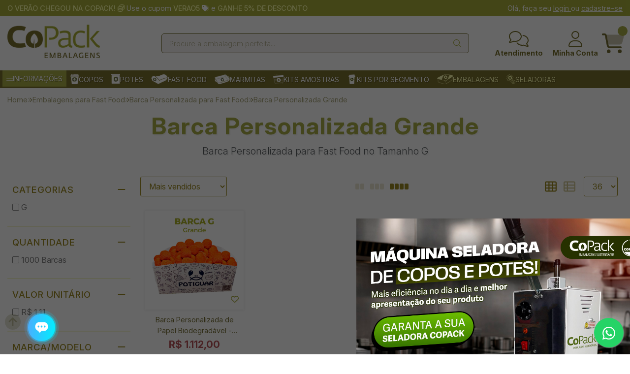

--- FILE ---
content_type: text/html; charset=ISO-8859-1
request_url: https://www.copack.com.br/fast-food/barca-personalizada/g/
body_size: 62903
content:
<!DOCTYPE html><html lang="pt-BR"><head prefix="og: https://ogp.me/ns#"> <link rel="preconnect" href="https://front-libs.entrypoint.directory/" /> <link rel="dns-prefetch" href="https://front-libs.entrypoint.directory/" /> <link rel="preconnect" href="https://kit.fontawesome.com/" crossorigin /> <link rel="dns-prefetch" href="https://kit.fontawesome.com/" /> <link rel="preconnect" href="https://validate.entrypoint.directory/" crossorigin /> <link rel="dns-prefetch" href="https://validate.entrypoint.directory/" /> <meta name="charset" content="ISO-8859-1" /> <title>Barca Personalizada Tamanho G para Fast Food Copack - Barca</title> <meta name="viewport" content="width=device-width, initial-scale=1, shrink-to-fit=no"> <meta name="language" content="pt-BR" /> <meta name="country" content="BRA" /> <meta name="currency" content="R$" /> <meta name="rating" content="General" /> <meta name="author" content="Copack Embalagens - Copos Personalizados e Embalagens para Fast Food"> <meta name="copyright" content="Copack Embalagens - Copos Personalizados e Embalagens para Fast Food"> <meta name="revisit-after" content="1 Day" /> <meta name="AUDIENCE" content="all" /> <meta name="distribution" content="Global" /> <meta name="language" content="portuguese, PT" /> <meta http-equiv="Content-Type" content="text/html; charset=iso-8859-1" /> <meta name="title" content="Barca Personalizada Tamanho G para Fast Food Copack - Barca" /> <meta name="subject" content="Barca Personalizada Tamanho G (Grande) para Fast Food e Delivery, servir doces, salgados e mais alimentos. Compre Barca Personalizada Grande na Copack!" /> <meta name="description" content="Barca Personalizada Tamanho G (Grande) para Fast Food e Delivery, servir doces, salgados e mais alimentos. Compre Barca Personalizada Grande na Copack!" /> <meta name="abstract" content="Barca Personalizada Tamanho G (Grande) para Fast Food e Delivery, servir doces, salgados e mais alimentos. Compre Barca Personalizada Grande na Copack!" /> <meta name="comment" content="Barca Personalizada Tamanho G (Grande) para Fast Food e Delivery, servir doces, salgados e mais alimentos. Compre Barca Personalizada Grande na Copack!" /> <meta name="keywords" content="copack,copack embalagens,copack embalagem,copack embalagens personalizadas,embalagem biodegradável,embalagem para fast food,embalagens para delivery,"/><meta name="robots" content="FOLLOW,INDEX,ALL" /><meta name="googlebot" content="INDEX, FOLLOW" /><meta name="adopt-website-id" content="5561dbc3-d243-4e43-9aff-63b0a90d9c8b" /><link rel="preconnect" href="https://cdn.iset.io"> <link rel="dns-prefetch" href="https://cdn.iset.io"><link rel="preload" href="https://cdn.iset.io/assets/63995/arquivos/banners/banner-cliente10-copack-desktop.avif" as="image" importance="high"> <link rel="preload" href="https://cdn.iset.io/assets/63995/arquivos/banners/banner-cliente10-copack-mobile.avif" as="image" importance="high"><meta name="google-site-verification" content="MYl5oQoVgMZSUyEMckWd82k6hyNUGwT0i3pW1-puMF4" /><meta property="og:title" content="Barca Personalizada Tamanho G para Fast Food Copack - Barca"/><meta property="og:description" content="Barca Personalizada Tamanho G (Grande) para Fast Food e Delivery, servir doces, salgados e mais alimentos. Compre Barca Personalizada Grande na Copack!"/><meta property="og:site_name" content="Copack Embalagens - Copos Personalizados e Embalagens para Fast Food"/><meta property="og:type" content="website"/><meta property="og:image" content="https://cdn.entrypoint.directory/assets/63995/imagens/1683026726-logo-copack-loja-120423.png"/><meta property="og:image:secure_url" content="https://cdn.entrypoint.directory/assets/63995/imagens/1683026726-logo-copack-loja-120423.png"/><meta property="og:url" content="https://www.copack.com.br/fast-food/barca-personalizada/g/" /><link rel="image_src" href="https://cdn.entrypoint.directory/assets/63995/imagens/1683026726-logo-copack-loja-120423.png" crossorigin rel="preconnect"/><link rel="canonical" href="https://www.copack.com.br/fast-food/barca-personalizada/g/" crossorigin rel="preconnect"/><link rel="shortcut icon" href="https://www.copack.com.br/favicon/63995/358677950-611381484312627-4729003245992822397-n.png" type="image/x-icon"/><link rel="icon" href="https://www.copack.com.br/favicon/63995/358677950-611381484312627-4729003245992822397-n.png" type="image/x-icon" /> <script src="https://ajax.googleapis.com/ajax/libs/jquery/3.6.0/jquery.min.js"></script> <script type="text/javascript" src="https://front-libs.entrypoint.directory/fonts/all.js" data-keep-original-source="false" data-auto-replace-svg="nest" async></script> <script defer src='https://front-libs.entrypoint.directory/libs/jquery/3.6.0/jquery-cookie.min.js' type='text/javascript'></script><link rel="preload" as="style" type="text/css" href="https://front-libs.entrypoint.directory/libs/swiper/7.0.9/swiper-bundle.min.css" onload="this.rel='stylesheet';"><script defer src='https://front-libs.entrypoint.directory/libs/swiper/7.0.9/swiper-bundle.min.js' type='text/javascript'></script><script defer src='https://front-libs.entrypoint.directory/libs/blockui/blockui.min.js' type='text/javascript'></script><script defer src='https://front-libs.entrypoint.directory/libs/mask/1.14.15/mask.min.js' type='text/javascript'></script><link rel="preload" as="style" type="text/css" href="https://front-libs.entrypoint.directory/libs/fancybox/3.0/fancybox.min.css" onload="this.rel='stylesheet';"><script defer src='https://front-libs.entrypoint.directory/libs/fancybox/3.0/fancybox.min.js' type='text/javascript'></script><link rel="preload" as="style" type="text/css" href="https://front-libs.entrypoint.directory/libs/validate/3.1.0/validate.css" onload="this.rel='stylesheet';"><script defer charset='utf-8' src='https://front-libs.entrypoint.directory/libs/validate/3.1.0/validate.lang.pt-br.js' type='text/javascript'></script><script defer charset='utf-8' src='https://front-libs.entrypoint.directory/libs/validate/3.1.0/validate.js' type='text/javascript'></script><script defer src='https://front-libs.entrypoint.directory/libs/lazyload/1.7.10/jquery.lazy.min.js' type='text/javascript'></script><script defer src='https://front-libs.entrypoint.directory/libs/lazyload/1.7.10/jquery.lazy.plugins.min.js' type='text/javascript'></script> <script type="text/javascript"> var dir_fwiset = '/includes/system/'; function createThumb(a){$(a).attr("onerror",null); $.ajax({type:"POST",cache:!1,url:"/newThumb?origin=head&v="+$.now(),async:false,data:{file:$(a).data("file"),path:$(a).data("path"),subpath:$(a).data("subpath"),w:$(a).data("width"),h:$(a).data("height")},beforeSend:function(){$(a).attr("src","/imagens/ellipsis.gif");},success:function(t){$(a).attr("src",t);},error:function(t){$(a).attr("src","");}})} </script> <script type="application/ld+json">{"@context": "https://schema.org","@type": "WebSite","url": "https://www.copack.com.br","potentialAction": {"@type": "SearchAction","target": "https://www.copack.com.br/q?keywords={search_term_string}","query-input": "required name=search_term_string" }}</script> <script defer src='https://front-libs.entrypoint.directory/ui/1.8.1/js/base.min.js' type='text/javascript'></script><style>@charset "UTF-8";.clearfix:after,.clearfix:before{display:table;content:""}.clearfix:after{clear:both}.input-block-level{display:block;width:100%;min-height:28px;-webkit-box-sizing:border-box;-moz-box-sizing:border-box;-ms-box-sizing:border-box;box-sizing:border-box}.alert{padding:11px;margin:10px 0;border:1px solid #fbeed5;-webkit-border-radius:4px;-moz-border-radius:4px;border-radius:4px;color:#c09853;font-size:12px;text-align:left;display:flex;align-items:center}.alert span{line-height:normal}.alert svg{font-size:18px;margin-right:10px}.alert-heading{color:inherit}.alert-success{background-color:#e8ffd7;border-color:#c7ddbc;color:#487210;background-position:11px -117px}.alert-danger{background-color:#fcf8cb;border-color:#e4e2b8;color:#9a7d00;background-position:-21px -85px}.alert-error{background-color:#fbd9db;border-color:#f7a9ae;color:#600;background-position:-117px 11px}.alert-info{background-position:-53px -53px;background-color:#e5ebfd;border-color:#a0b1de;color:#2e48bc}.alert-block{padding-top:14px;padding-bottom:14px}.alert-block>p,.alert-block>ul{margin-bottom:0}.alert-block p+p{margin-top:5px}.alert .close{float:right;font-size:20px;font-weight:700;line-height:18px;color:#000;text-shadow:0 1px 0 #fff;opacity:.2}.alert .close:hover{color:#000;text-decoration:none;cursor:pointer;opacity:.4}.alert button.close{padding:0;cursor:pointer;background:0 0;border:0;-webkit-appearance:none}.alert .close{position:relative;top:-2px;right:-21px;line-height:18px}@-webkit-keyframes bounce{20%,53%,80%,from,to{-webkit-animation-timing-function:cubic-bezier(.215,.61,.355,1);animation-timing-function:cubic-bezier(.215,.61,.355,1);-webkit-transform:translate3d(0,0,0);transform:translate3d(0,0,0)}40%,43%{-webkit-animation-timing-function:cubic-bezier(.755,.05,.855,.06);animation-timing-function:cubic-bezier(.755,.05,.855,.06);-webkit-transform:translate3d(0,-30px,0);transform:translate3d(0,-30px,0)}70%{-webkit-animation-timing-function:cubic-bezier(.755,.05,.855,.06);animation-timing-function:cubic-bezier(.755,.05,.855,.06);-webkit-transform:translate3d(0,-15px,0);transform:translate3d(0,-15px,0)}90%{-webkit-transform:translate3d(0,-4px,0);transform:translate3d(0,-4px,0)}}@keyframes bounce{20%,53%,80%,from,to{-webkit-animation-timing-function:cubic-bezier(.215,.61,.355,1);animation-timing-function:cubic-bezier(.215,.61,.355,1);-webkit-transform:translate3d(0,0,0);transform:translate3d(0,0,0)}40%,43%{-webkit-animation-timing-function:cubic-bezier(.755,.05,.855,.06);animation-timing-function:cubic-bezier(.755,.05,.855,.06);-webkit-transform:translate3d(0,-30px,0);transform:translate3d(0,-30px,0)}70%{-webkit-animation-timing-function:cubic-bezier(.755,.05,.855,.06);animation-timing-function:cubic-bezier(.755,.05,.855,.06);-webkit-transform:translate3d(0,-15px,0);transform:translate3d(0,-15px,0)}90%{-webkit-transform:translate3d(0,-4px,0);transform:translate3d(0,-4px,0)}}.bounce{-webkit-animation-name:bounce;animation-name:bounce;-webkit-transform-origin:center bottom;transform-origin:center bottom}@-webkit-keyframes flash{50%,from,to{opacity:1}25%,75%{opacity:0}}@keyframes flash{50%,from,to{opacity:1}25%,75%{opacity:0}}.flash{-webkit-animation-name:flash;animation-name:flash}@-webkit-keyframes pulse{from{-webkit-transform:scale3d(1,1,1);transform:scale3d(1,1,1)}50%{-webkit-transform:scale3d(1.05,1.05,1.05);transform:scale3d(1.05,1.05,1.05)}to{-webkit-transform:scale3d(1,1,1);transform:scale3d(1,1,1)}}@keyframes pulse{from{-webkit-transform:scale3d(1,1,1);transform:scale3d(1,1,1)}50%{-webkit-transform:scale3d(1.05,1.05,1.05);transform:scale3d(1.05,1.05,1.05)}to{-webkit-transform:scale3d(1,1,1);transform:scale3d(1,1,1)}}.pulse{-webkit-animation-name:pulse;animation-name:pulse}@-webkit-keyframes rubberBand{from{-webkit-transform:scale3d(1,1,1);transform:scale3d(1,1,1)}30%{-webkit-transform:scale3d(1.25,.75,1);transform:scale3d(1.25,.75,1)}40%{-webkit-transform:scale3d(.75,1.25,1);transform:scale3d(.75,1.25,1)}50%{-webkit-transform:scale3d(1.15,.85,1);transform:scale3d(1.15,.85,1)}65%{-webkit-transform:scale3d(.95,1.05,1);transform:scale3d(.95,1.05,1)}75%{-webkit-transform:scale3d(1.05,.95,1);transform:scale3d(1.05,.95,1)}to{-webkit-transform:scale3d(1,1,1);transform:scale3d(1,1,1)}}@keyframes rubberBand{from{-webkit-transform:scale3d(1,1,1);transform:scale3d(1,1,1)}30%{-webkit-transform:scale3d(1.25,.75,1);transform:scale3d(1.25,.75,1)}40%{-webkit-transform:scale3d(.75,1.25,1);transform:scale3d(.75,1.25,1)}50%{-webkit-transform:scale3d(1.15,.85,1);transform:scale3d(1.15,.85,1)}65%{-webkit-transform:scale3d(.95,1.05,1);transform:scale3d(.95,1.05,1)}75%{-webkit-transform:scale3d(1.05,.95,1);transform:scale3d(1.05,.95,1)}to{-webkit-transform:scale3d(1,1,1);transform:scale3d(1,1,1)}}.rubberBand{-webkit-animation-name:rubberBand;animation-name:rubberBand}@-webkit-keyframes shake{from,to{-webkit-transform:translate3d(0,0,0);transform:translate3d(0,0,0)}10%,30%,50%,70%,90%{-webkit-transform:translate3d(-10px,0,0);transform:translate3d(-10px,0,0)}20%,40%,60%,80%{-webkit-transform:translate3d(10px,0,0);transform:translate3d(10px,0,0)}}@keyframes shake{from,to{-webkit-transform:translate3d(0,0,0);transform:translate3d(0,0,0)}10%,30%,50%,70%,90%{-webkit-transform:translate3d(-10px,0,0);transform:translate3d(-10px,0,0)}20%,40%,60%,80%{-webkit-transform:translate3d(10px,0,0);transform:translate3d(10px,0,0)}}.shake{-webkit-animation-name:shake;animation-name:shake}@-webkit-keyframes headShake{0%{-webkit-transform:translateX(0);transform:translateX(0)}6.5%{-webkit-transform:translateX(-6px) rotateY(-9deg);transform:translateX(-6px) rotateY(-9deg)}18.5%{-webkit-transform:translateX(5px) rotateY(7deg);transform:translateX(5px) rotateY(7deg)}31.5%{-webkit-transform:translateX(-3px) rotateY(-5deg);transform:translateX(-3px) rotateY(-5deg)}43.5%{-webkit-transform:translateX(2px) rotateY(3deg);transform:translateX(2px) rotateY(3deg)}50%{-webkit-transform:translateX(0);transform:translateX(0)}}@keyframes headShake{0%{-webkit-transform:translateX(0);transform:translateX(0)}6.5%{-webkit-transform:translateX(-6px) rotateY(-9deg);transform:translateX(-6px) rotateY(-9deg)}18.5%{-webkit-transform:translateX(5px) rotateY(7deg);transform:translateX(5px) rotateY(7deg)}31.5%{-webkit-transform:translateX(-3px) rotateY(-5deg);transform:translateX(-3px) rotateY(-5deg)}43.5%{-webkit-transform:translateX(2px) rotateY(3deg);transform:translateX(2px) rotateY(3deg)}50%{-webkit-transform:translateX(0);transform:translateX(0)}}.headShake{-webkit-animation-timing-function:ease-in-out;animation-timing-function:ease-in-out;-webkit-animation-name:headShake;animation-name:headShake}@-webkit-keyframes swing{20%{-webkit-transform:rotate3d(0,0,1,15deg);transform:rotate3d(0,0,1,15deg)}40%{-webkit-transform:rotate3d(0,0,1,-10deg);transform:rotate3d(0,0,1,-10deg)}60%{-webkit-transform:rotate3d(0,0,1,5deg);transform:rotate3d(0,0,1,5deg)}80%{-webkit-transform:rotate3d(0,0,1,-5deg);transform:rotate3d(0,0,1,-5deg)}to{-webkit-transform:rotate3d(0,0,1,0deg);transform:rotate3d(0,0,1,0deg)}}@keyframes swing{20%{-webkit-transform:rotate3d(0,0,1,15deg);transform:rotate3d(0,0,1,15deg)}40%{-webkit-transform:rotate3d(0,0,1,-10deg);transform:rotate3d(0,0,1,-10deg)}60%{-webkit-transform:rotate3d(0,0,1,5deg);transform:rotate3d(0,0,1,5deg)}80%{-webkit-transform:rotate3d(0,0,1,-5deg);transform:rotate3d(0,0,1,-5deg)}to{-webkit-transform:rotate3d(0,0,1,0deg);transform:rotate3d(0,0,1,0deg)}}.swing{-webkit-transform-origin:top center;transform-origin:top center;-webkit-animation-name:swing;animation-name:swing}@-webkit-keyframes tada{from{-webkit-transform:scale3d(1,1,1);transform:scale3d(1,1,1)}10%,20%{-webkit-transform:scale3d(.9,.9,.9) rotate3d(0,0,1,-3deg);transform:scale3d(.9,.9,.9) rotate3d(0,0,1,-3deg)}30%,50%,70%,90%{-webkit-transform:scale3d(1.1,1.1,1.1) rotate3d(0,0,1,3deg);transform:scale3d(1.1,1.1,1.1) rotate3d(0,0,1,3deg)}40%,60%,80%{-webkit-transform:scale3d(1.1,1.1,1.1) rotate3d(0,0,1,-3deg);transform:scale3d(1.1,1.1,1.1) rotate3d(0,0,1,-3deg)}to{-webkit-transform:scale3d(1,1,1);transform:scale3d(1,1,1)}}@keyframes tada{from{-webkit-transform:scale3d(1,1,1);transform:scale3d(1,1,1)}10%,20%{-webkit-transform:scale3d(.9,.9,.9) rotate3d(0,0,1,-3deg);transform:scale3d(.9,.9,.9) rotate3d(0,0,1,-3deg)}30%,50%,70%,90%{-webkit-transform:scale3d(1.1,1.1,1.1) rotate3d(0,0,1,3deg);transform:scale3d(1.1,1.1,1.1) rotate3d(0,0,1,3deg)}40%,60%,80%{-webkit-transform:scale3d(1.1,1.1,1.1) rotate3d(0,0,1,-3deg);transform:scale3d(1.1,1.1,1.1) rotate3d(0,0,1,-3deg)}to{-webkit-transform:scale3d(1,1,1);transform:scale3d(1,1,1)}}.tada{-webkit-animation-name:tada;animation-name:tada}@-webkit-keyframes wobble{from{-webkit-transform:translate3d(0,0,0);transform:translate3d(0,0,0)}15%{-webkit-transform:translate3d(-25%,0,0) rotate3d(0,0,1,-5deg);transform:translate3d(-25%,0,0) rotate3d(0,0,1,-5deg)}30%{-webkit-transform:translate3d(20%,0,0) rotate3d(0,0,1,3deg);transform:translate3d(20%,0,0) rotate3d(0,0,1,3deg)}45%{-webkit-transform:translate3d(-15%,0,0) rotate3d(0,0,1,-3deg);transform:translate3d(-15%,0,0) rotate3d(0,0,1,-3deg)}60%{-webkit-transform:translate3d(10%,0,0) rotate3d(0,0,1,2deg);transform:translate3d(10%,0,0) rotate3d(0,0,1,2deg)}75%{-webkit-transform:translate3d(-5%,0,0) rotate3d(0,0,1,-1deg);transform:translate3d(-5%,0,0) rotate3d(0,0,1,-1deg)}to{-webkit-transform:translate3d(0,0,0);transform:translate3d(0,0,0)}}@keyframes wobble{from{-webkit-transform:translate3d(0,0,0);transform:translate3d(0,0,0)}15%{-webkit-transform:translate3d(-25%,0,0) rotate3d(0,0,1,-5deg);transform:translate3d(-25%,0,0) rotate3d(0,0,1,-5deg)}30%{-webkit-transform:translate3d(20%,0,0) rotate3d(0,0,1,3deg);transform:translate3d(20%,0,0) rotate3d(0,0,1,3deg)}45%{-webkit-transform:translate3d(-15%,0,0) rotate3d(0,0,1,-3deg);transform:translate3d(-15%,0,0) rotate3d(0,0,1,-3deg)}60%{-webkit-transform:translate3d(10%,0,0) rotate3d(0,0,1,2deg);transform:translate3d(10%,0,0) rotate3d(0,0,1,2deg)}75%{-webkit-transform:translate3d(-5%,0,0) rotate3d(0,0,1,-1deg);transform:translate3d(-5%,0,0) rotate3d(0,0,1,-1deg)}to{-webkit-transform:translate3d(0,0,0);transform:translate3d(0,0,0)}}.wobble{-webkit-animation-name:wobble;animation-name:wobble}@-webkit-keyframes jello{11.1%,from,to{-webkit-transform:translate3d(0,0,0);transform:translate3d(0,0,0)}22.2%{-webkit-transform:skewX(-12.5deg) skewY(-12.5deg);transform:skewX(-12.5deg) skewY(-12.5deg)}33.3%{-webkit-transform:skewX(6.25deg) skewY(6.25deg);transform:skewX(6.25deg) skewY(6.25deg)}44.4%{-webkit-transform:skewX(-3.125deg) skewY(-3.125deg);transform:skewX(-3.125deg) skewY(-3.125deg)}55.5%{-webkit-transform:skewX(1.5625deg) skewY(1.5625deg);transform:skewX(1.5625deg) skewY(1.5625deg)}66.6%{-webkit-transform:skewX(-.78125deg) skewY(-.78125deg);transform:skewX(-.78125deg) skewY(-.78125deg)}77.7%{-webkit-transform:skewX(.390625deg) skewY(.390625deg);transform:skewX(.390625deg) skewY(.390625deg)}88.8%{-webkit-transform:skewX(-.1953125deg) skewY(-.1953125deg);transform:skewX(-.1953125deg) skewY(-.1953125deg)}}@keyframes jello{11.1%,from,to{-webkit-transform:translate3d(0,0,0);transform:translate3d(0,0,0)}22.2%{-webkit-transform:skewX(-12.5deg) skewY(-12.5deg);transform:skewX(-12.5deg) skewY(-12.5deg)}33.3%{-webkit-transform:skewX(6.25deg) skewY(6.25deg);transform:skewX(6.25deg) skewY(6.25deg)}44.4%{-webkit-transform:skewX(-3.125deg) skewY(-3.125deg);transform:skewX(-3.125deg) skewY(-3.125deg)}55.5%{-webkit-transform:skewX(1.5625deg) skewY(1.5625deg);transform:skewX(1.5625deg) skewY(1.5625deg)}66.6%{-webkit-transform:skewX(-.78125deg) skewY(-.78125deg);transform:skewX(-.78125deg) skewY(-.78125deg)}77.7%{-webkit-transform:skewX(.390625deg) skewY(.390625deg);transform:skewX(.390625deg) skewY(.390625deg)}88.8%{-webkit-transform:skewX(-.1953125deg) skewY(-.1953125deg);transform:skewX(-.1953125deg) skewY(-.1953125deg)}}.jello{-webkit-animation-name:jello;animation-name:jello;-webkit-transform-origin:center;transform-origin:center}@-webkit-keyframes heartBeat{0%{-webkit-transform:scale(1);transform:scale(1)}14%{-webkit-transform:scale(1.3);transform:scale(1.3)}28%{-webkit-transform:scale(1);transform:scale(1)}42%{-webkit-transform:scale(1.3);transform:scale(1.3)}70%{-webkit-transform:scale(1);transform:scale(1)}}@keyframes heartBeat{0%{-webkit-transform:scale(1);transform:scale(1)}14%{-webkit-transform:scale(1.3);transform:scale(1.3)}28%{-webkit-transform:scale(1);transform:scale(1)}42%{-webkit-transform:scale(1.3);transform:scale(1.3)}70%{-webkit-transform:scale(1);transform:scale(1)}}.heartBeat{-webkit-animation-name:heartBeat;animation-name:heartBeat;-webkit-animation-duration:1.3s;animation-duration:1.3s;-webkit-animation-timing-function:ease-in-out;animation-timing-function:ease-in-out}@-webkit-keyframes bounceIn{20%,40%,60%,80%,from,to{-webkit-animation-timing-function:cubic-bezier(.215,.61,.355,1);animation-timing-function:cubic-bezier(.215,.61,.355,1)}0%{opacity:0;-webkit-transform:scale3d(.3,.3,.3);transform:scale3d(.3,.3,.3)}20%{-webkit-transform:scale3d(1.1,1.1,1.1);transform:scale3d(1.1,1.1,1.1)}40%{-webkit-transform:scale3d(.9,.9,.9);transform:scale3d(.9,.9,.9)}60%{opacity:1;-webkit-transform:scale3d(1.03,1.03,1.03);transform:scale3d(1.03,1.03,1.03)}80%{-webkit-transform:scale3d(.97,.97,.97);transform:scale3d(.97,.97,.97)}to{opacity:1;-webkit-transform:scale3d(1,1,1);transform:scale3d(1,1,1)}}@keyframes bounceIn{20%,40%,60%,80%,from,to{-webkit-animation-timing-function:cubic-bezier(.215,.61,.355,1);animation-timing-function:cubic-bezier(.215,.61,.355,1)}0%{opacity:0;-webkit-transform:scale3d(.3,.3,.3);transform:scale3d(.3,.3,.3)}20%{-webkit-transform:scale3d(1.1,1.1,1.1);transform:scale3d(1.1,1.1,1.1)}40%{-webkit-transform:scale3d(.9,.9,.9);transform:scale3d(.9,.9,.9)}60%{opacity:1;-webkit-transform:scale3d(1.03,1.03,1.03);transform:scale3d(1.03,1.03,1.03)}80%{-webkit-transform:scale3d(.97,.97,.97);transform:scale3d(.97,.97,.97)}to{opacity:1;-webkit-transform:scale3d(1,1,1);transform:scale3d(1,1,1)}}.bounceIn{-webkit-animation-duration:.75s;animation-duration:.75s;-webkit-animation-name:bounceIn;animation-name:bounceIn}@-webkit-keyframes bounceInDown{60%,75%,90%,from,to{-webkit-animation-timing-function:cubic-bezier(.215,.61,.355,1);animation-timing-function:cubic-bezier(.215,.61,.355,1)}0%{opacity:0;-webkit-transform:translate3d(0,-3000px,0);transform:translate3d(0,-3000px,0)}60%{opacity:1;-webkit-transform:translate3d(0,25px,0);transform:translate3d(0,25px,0)}75%{-webkit-transform:translate3d(0,-10px,0);transform:translate3d(0,-10px,0)}90%{-webkit-transform:translate3d(0,5px,0);transform:translate3d(0,5px,0)}to{-webkit-transform:translate3d(0,0,0);transform:translate3d(0,0,0)}}@keyframes bounceInDown{60%,75%,90%,from,to{-webkit-animation-timing-function:cubic-bezier(.215,.61,.355,1);animation-timing-function:cubic-bezier(.215,.61,.355,1)}0%{opacity:0;-webkit-transform:translate3d(0,-3000px,0);transform:translate3d(0,-3000px,0)}60%{opacity:1;-webkit-transform:translate3d(0,25px,0);transform:translate3d(0,25px,0)}75%{-webkit-transform:translate3d(0,-10px,0);transform:translate3d(0,-10px,0)}90%{-webkit-transform:translate3d(0,5px,0);transform:translate3d(0,5px,0)}to{-webkit-transform:translate3d(0,0,0);transform:translate3d(0,0,0)}}.bounceInDown{-webkit-animation-name:bounceInDown;animation-name:bounceInDown}@-webkit-keyframes bounceInLeft{60%,75%,90%,from,to{-webkit-animation-timing-function:cubic-bezier(.215,.61,.355,1);animation-timing-function:cubic-bezier(.215,.61,.355,1)}0%{opacity:0;-webkit-transform:translate3d(-3000px,0,0);transform:translate3d(-3000px,0,0)}60%{opacity:1;-webkit-transform:translate3d(25px,0,0);transform:translate3d(25px,0,0)}75%{-webkit-transform:translate3d(-10px,0,0);transform:translate3d(-10px,0,0)}90%{-webkit-transform:translate3d(5px,0,0);transform:translate3d(5px,0,0)}to{-webkit-transform:translate3d(0,0,0);transform:translate3d(0,0,0)}}@keyframes bounceInLeft{60%,75%,90%,from,to{-webkit-animation-timing-function:cubic-bezier(.215,.61,.355,1);animation-timing-function:cubic-bezier(.215,.61,.355,1)}0%{opacity:0;-webkit-transform:translate3d(-3000px,0,0);transform:translate3d(-3000px,0,0)}60%{opacity:1;-webkit-transform:translate3d(25px,0,0);transform:translate3d(25px,0,0)}75%{-webkit-transform:translate3d(-10px,0,0);transform:translate3d(-10px,0,0)}90%{-webkit-transform:translate3d(5px,0,0);transform:translate3d(5px,0,0)}to{-webkit-transform:translate3d(0,0,0);transform:translate3d(0,0,0)}}.bounceInLeft{-webkit-animation-name:bounceInLeft;animation-name:bounceInLeft}@-webkit-keyframes bounceInRight{60%,75%,90%,from,to{-webkit-animation-timing-function:cubic-bezier(.215,.61,.355,1);animation-timing-function:cubic-bezier(.215,.61,.355,1)}from{opacity:0;-webkit-transform:translate3d(3000px,0,0);transform:translate3d(3000px,0,0)}60%{opacity:1;-webkit-transform:translate3d(-25px,0,0);transform:translate3d(-25px,0,0)}75%{-webkit-transform:translate3d(10px,0,0);transform:translate3d(10px,0,0)}90%{-webkit-transform:translate3d(-5px,0,0);transform:translate3d(-5px,0,0)}to{-webkit-transform:translate3d(0,0,0);transform:translate3d(0,0,0)}}@keyframes bounceInRight{60%,75%,90%,from,to{-webkit-animation-timing-function:cubic-bezier(.215,.61,.355,1);animation-timing-function:cubic-bezier(.215,.61,.355,1)}from{opacity:0;-webkit-transform:translate3d(3000px,0,0);transform:translate3d(3000px,0,0)}60%{opacity:1;-webkit-transform:translate3d(-25px,0,0);transform:translate3d(-25px,0,0)}75%{-webkit-transform:translate3d(10px,0,0);transform:translate3d(10px,0,0)}90%{-webkit-transform:translate3d(-5px,0,0);transform:translate3d(-5px,0,0)}to{-webkit-transform:translate3d(0,0,0);transform:translate3d(0,0,0)}}.bounceInRight{-webkit-animation-name:bounceInRight;animation-name:bounceInRight}@-webkit-keyframes bounceInUp{60%,75%,90%,from,to{-webkit-animation-timing-function:cubic-bezier(.215,.61,.355,1);animation-timing-function:cubic-bezier(.215,.61,.355,1)}from{opacity:0;-webkit-transform:translate3d(0,3000px,0);transform:translate3d(0,3000px,0)}60%{opacity:1;-webkit-transform:translate3d(0,-20px,0);transform:translate3d(0,-20px,0)}75%{-webkit-transform:translate3d(0,10px,0);transform:translate3d(0,10px,0)}90%{-webkit-transform:translate3d(0,-5px,0);transform:translate3d(0,-5px,0)}to{-webkit-transform:translate3d(0,0,0);transform:translate3d(0,0,0)}}@keyframes bounceInUp{60%,75%,90%,from,to{-webkit-animation-timing-function:cubic-bezier(.215,.61,.355,1);animation-timing-function:cubic-bezier(.215,.61,.355,1)}from{opacity:0;-webkit-transform:translate3d(0,3000px,0);transform:translate3d(0,3000px,0)}60%{opacity:1;-webkit-transform:translate3d(0,-20px,0);transform:translate3d(0,-20px,0)}75%{-webkit-transform:translate3d(0,10px,0);transform:translate3d(0,10px,0)}90%{-webkit-transform:translate3d(0,-5px,0);transform:translate3d(0,-5px,0)}to{-webkit-transform:translate3d(0,0,0);transform:translate3d(0,0,0)}}.bounceInUp{-webkit-animation-name:bounceInUp;animation-name:bounceInUp}@-webkit-keyframes bounceOut{20%{-webkit-transform:scale3d(.9,.9,.9);transform:scale3d(.9,.9,.9)}50%,55%{opacity:1;-webkit-transform:scale3d(1.1,1.1,1.1);transform:scale3d(1.1,1.1,1.1)}to{opacity:0;-webkit-transform:scale3d(.3,.3,.3);transform:scale3d(.3,.3,.3)}}@keyframes bounceOut{20%{-webkit-transform:scale3d(.9,.9,.9);transform:scale3d(.9,.9,.9)}50%,55%{opacity:1;-webkit-transform:scale3d(1.1,1.1,1.1);transform:scale3d(1.1,1.1,1.1)}to{opacity:0;-webkit-transform:scale3d(.3,.3,.3);transform:scale3d(.3,.3,.3)}}.bounceOut{-webkit-animation-duration:.75s;animation-duration:.75s;-webkit-animation-name:bounceOut;animation-name:bounceOut}@-webkit-keyframes bounceOutDown{20%{-webkit-transform:translate3d(0,10px,0);transform:translate3d(0,10px,0)}40%,45%{opacity:1;-webkit-transform:translate3d(0,-20px,0);transform:translate3d(0,-20px,0)}to{opacity:0;-webkit-transform:translate3d(0,2000px,0);transform:translate3d(0,2000px,0)}}@keyframes bounceOutDown{20%{-webkit-transform:translate3d(0,10px,0);transform:translate3d(0,10px,0)}40%,45%{opacity:1;-webkit-transform:translate3d(0,-20px,0);transform:translate3d(0,-20px,0)}to{opacity:0;-webkit-transform:translate3d(0,2000px,0);transform:translate3d(0,2000px,0)}}.bounceOutDown{-webkit-animation-name:bounceOutDown;animation-name:bounceOutDown}@-webkit-keyframes bounceOutLeft{20%{opacity:1;-webkit-transform:translate3d(20px,0,0);transform:translate3d(20px,0,0)}to{opacity:0;-webkit-transform:translate3d(-2000px,0,0);transform:translate3d(-2000px,0,0)}}@keyframes bounceOutLeft{20%{opacity:1;-webkit-transform:translate3d(20px,0,0);transform:translate3d(20px,0,0)}to{opacity:0;-webkit-transform:translate3d(-2000px,0,0);transform:translate3d(-2000px,0,0)}}.bounceOutLeft{-webkit-animation-name:bounceOutLeft;animation-name:bounceOutLeft}@-webkit-keyframes bounceOutRight{20%{opacity:1;-webkit-transform:translate3d(-20px,0,0);transform:translate3d(-20px,0,0)}to{opacity:0;-webkit-transform:translate3d(2000px,0,0);transform:translate3d(2000px,0,0)}}@keyframes bounceOutRight{20%{opacity:1;-webkit-transform:translate3d(-20px,0,0);transform:translate3d(-20px,0,0)}to{opacity:0;-webkit-transform:translate3d(2000px,0,0);transform:translate3d(2000px,0,0)}}.bounceOutRight{-webkit-animation-name:bounceOutRight;animation-name:bounceOutRight}@-webkit-keyframes bounceOutUp{20%{-webkit-transform:translate3d(0,-10px,0);transform:translate3d(0,-10px,0)}40%,45%{opacity:1;-webkit-transform:translate3d(0,20px,0);transform:translate3d(0,20px,0)}to{opacity:0;-webkit-transform:translate3d(0,-2000px,0);transform:translate3d(0,-2000px,0)}}@keyframes bounceOutUp{20%{-webkit-transform:translate3d(0,-10px,0);transform:translate3d(0,-10px,0)}40%,45%{opacity:1;-webkit-transform:translate3d(0,20px,0);transform:translate3d(0,20px,0)}to{opacity:0;-webkit-transform:translate3d(0,-2000px,0);transform:translate3d(0,-2000px,0)}}.bounceOutUp{-webkit-animation-name:bounceOutUp;animation-name:bounceOutUp}@-webkit-keyframes fadeIn{from{opacity:0}to{opacity:1}}@keyframes fadeIn{from{opacity:0}to{opacity:1}}.fadeIn{-webkit-animation-name:fadeIn;animation-name:fadeIn}@-webkit-keyframes fadeInDown{from{opacity:0;-webkit-transform:translate3d(0,-100%,0);transform:translate3d(0,-100%,0)}to{opacity:1;-webkit-transform:translate3d(0,0,0);transform:translate3d(0,0,0)}}@keyframes fadeInDown{from{opacity:0;-webkit-transform:translate3d(0,-100%,0);transform:translate3d(0,-100%,0)}to{opacity:1;-webkit-transform:translate3d(0,0,0);transform:translate3d(0,0,0)}}.fadeInDown{-webkit-animation-name:fadeInDown;animation-name:fadeInDown}@-webkit-keyframes fadeInDownBig{from{opacity:0;-webkit-transform:translate3d(0,-2000px,0);transform:translate3d(0,-2000px,0)}to{opacity:1;-webkit-transform:translate3d(0,0,0);transform:translate3d(0,0,0)}}@keyframes fadeInDownBig{from{opacity:0;-webkit-transform:translate3d(0,-2000px,0);transform:translate3d(0,-2000px,0)}to{opacity:1;-webkit-transform:translate3d(0,0,0);transform:translate3d(0,0,0)}}.fadeInDownBig{-webkit-animation-name:fadeInDownBig;animation-name:fadeInDownBig}@-webkit-keyframes fadeInLeft{from{opacity:0;-webkit-transform:translate3d(-100%,0,0);transform:translate3d(-100%,0,0)}to{opacity:1;-webkit-transform:translate3d(0,0,0);transform:translate3d(0,0,0)}}@keyframes fadeInLeft{from{opacity:0;-webkit-transform:translate3d(-100%,0,0);transform:translate3d(-100%,0,0)}to{opacity:1;-webkit-transform:translate3d(0,0,0);transform:translate3d(0,0,0)}}.fadeInLeft{-webkit-animation-name:fadeInLeft;animation-name:fadeInLeft}@-webkit-keyframes fadeInLeftBig{from{opacity:0;-webkit-transform:translate3d(-2000px,0,0);transform:translate3d(-2000px,0,0)}to{opacity:1;-webkit-transform:translate3d(0,0,0);transform:translate3d(0,0,0)}}@keyframes fadeInLeftBig{from{opacity:0;-webkit-transform:translate3d(-2000px,0,0);transform:translate3d(-2000px,0,0)}to{opacity:1;-webkit-transform:translate3d(0,0,0);transform:translate3d(0,0,0)}}.fadeInLeftBig{-webkit-animation-name:fadeInLeftBig;animation-name:fadeInLeftBig}@-webkit-keyframes fadeInRight{from{opacity:0;-webkit-transform:translate3d(100%,0,0);transform:translate3d(100%,0,0)}to{opacity:1;-webkit-transform:translate3d(0,0,0);transform:translate3d(0,0,0)}}@keyframes fadeInRight{from{opacity:0;-webkit-transform:translate3d(100%,0,0);transform:translate3d(100%,0,0)}to{opacity:1;-webkit-transform:translate3d(0,0,0);transform:translate3d(0,0,0)}}.fadeInRight{-webkit-animation-name:fadeInRight;animation-name:fadeInRight}@-webkit-keyframes fadeInRightBig{from{opacity:0;-webkit-transform:translate3d(2000px,0,0);transform:translate3d(2000px,0,0)}to{opacity:1;-webkit-transform:translate3d(0,0,0);transform:translate3d(0,0,0)}}@keyframes fadeInRightBig{from{opacity:0;-webkit-transform:translate3d(2000px,0,0);transform:translate3d(2000px,0,0)}to{opacity:1;-webkit-transform:translate3d(0,0,0);transform:translate3d(0,0,0)}}.fadeInRightBig{-webkit-animation-name:fadeInRightBig;animation-name:fadeInRightBig}@-webkit-keyframes fadeInUp{from{opacity:0;-webkit-transform:translate3d(0,100%,0);transform:translate3d(0,100%,0)}to{opacity:1;-webkit-transform:translate3d(0,0,0);transform:translate3d(0,0,0)}}@keyframes fadeInUp{from{opacity:0;-webkit-transform:translate3d(0,100%,0);transform:translate3d(0,100%,0)}to{opacity:1;-webkit-transform:translate3d(0,0,0);transform:translate3d(0,0,0)}}.fadeInUp{-webkit-animation-name:fadeInUp;animation-name:fadeInUp}@-webkit-keyframes fadeInUpBig{from{opacity:0;-webkit-transform:translate3d(0,2000px,0);transform:translate3d(0,2000px,0)}to{opacity:1;-webkit-transform:translate3d(0,0,0);transform:translate3d(0,0,0)}}@keyframes fadeInUpBig{from{opacity:0;-webkit-transform:translate3d(0,2000px,0);transform:translate3d(0,2000px,0)}to{opacity:1;-webkit-transform:translate3d(0,0,0);transform:translate3d(0,0,0)}}.fadeInUpBig{-webkit-animation-name:fadeInUpBig;animation-name:fadeInUpBig}@-webkit-keyframes fadeOut{from{opacity:1}to{opacity:0}}@keyframes fadeOut{from{opacity:1}to{opacity:0}}.fadeOut{-webkit-animation-name:fadeOut;animation-name:fadeOut}@-webkit-keyframes fadeOutDown{from{opacity:1}to{opacity:0;-webkit-transform:translate3d(0,100%,0);transform:translate3d(0,100%,0)}}@keyframes fadeOutDown{from{opacity:1}to{opacity:0;-webkit-transform:translate3d(0,100%,0);transform:translate3d(0,100%,0)}}.fadeOutDown{-webkit-animation-name:fadeOutDown;animation-name:fadeOutDown}@-webkit-keyframes fadeOutDownBig{from{opacity:1}to{opacity:0;-webkit-transform:translate3d(0,2000px,0);transform:translate3d(0,2000px,0)}}@keyframes fadeOutDownBig{from{opacity:1}to{opacity:0;-webkit-transform:translate3d(0,2000px,0);transform:translate3d(0,2000px,0)}}.fadeOutDownBig{-webkit-animation-name:fadeOutDownBig;animation-name:fadeOutDownBig}@-webkit-keyframes fadeOutLeft{from{opacity:1}to{opacity:0;-webkit-transform:translate3d(-100%,0,0);transform:translate3d(-100%,0,0)}}@keyframes fadeOutLeft{from{opacity:1}to{opacity:0;-webkit-transform:translate3d(-100%,0,0);transform:translate3d(-100%,0,0)}}.fadeOutLeft{-webkit-animation-name:fadeOutLeft;animation-name:fadeOutLeft}@-webkit-keyframes fadeOutLeftBig{from{opacity:1}to{opacity:0;-webkit-transform:translate3d(-2000px,0,0);transform:translate3d(-2000px,0,0)}}@keyframes fadeOutLeftBig{from{opacity:1}to{opacity:0;-webkit-transform:translate3d(-2000px,0,0);transform:translate3d(-2000px,0,0)}}.fadeOutLeftBig{-webkit-animation-name:fadeOutLeftBig;animation-name:fadeOutLeftBig}@-webkit-keyframes fadeOutRight{from{opacity:1}to{opacity:0;-webkit-transform:translate3d(100%,0,0);transform:translate3d(100%,0,0)}}@keyframes fadeOutRight{from{opacity:1}to{opacity:0;-webkit-transform:translate3d(100%,0,0);transform:translate3d(100%,0,0)}}.fadeOutRight{-webkit-animation-name:fadeOutRight;animation-name:fadeOutRight}@-webkit-keyframes fadeOutRightBig{from{opacity:1}to{opacity:0;-webkit-transform:translate3d(2000px,0,0);transform:translate3d(2000px,0,0)}}@keyframes fadeOutRightBig{from{opacity:1}to{opacity:0;-webkit-transform:translate3d(2000px,0,0);transform:translate3d(2000px,0,0)}}.fadeOutRightBig{-webkit-animation-name:fadeOutRightBig;animation-name:fadeOutRightBig}@-webkit-keyframes fadeOutUp{from{opacity:1}to{opacity:0;-webkit-transform:translate3d(0,-100%,0);transform:translate3d(0,-100%,0)}}@keyframes fadeOutUp{from{opacity:1}to{opacity:0;-webkit-transform:translate3d(0,-100%,0);transform:translate3d(0,-100%,0)}}.fadeOutUp{-webkit-animation-name:fadeOutUp;animation-name:fadeOutUp}@-webkit-keyframes fadeOutUpBig{from{opacity:1}to{opacity:0;-webkit-transform:translate3d(0,-2000px,0);transform:translate3d(0,-2000px,0)}}@keyframes fadeOutUpBig{from{opacity:1}to{opacity:0;-webkit-transform:translate3d(0,-2000px,0);transform:translate3d(0,-2000px,0)}}.fadeOutUpBig{-webkit-animation-name:fadeOutUpBig;animation-name:fadeOutUpBig}@-webkit-keyframes flip{from{-webkit-transform:perspective(400px) scale3d(1,1,1) translate3d(0,0,0) rotate3d(0,1,0,-360deg);transform:perspective(400px) scale3d(1,1,1) translate3d(0,0,0) rotate3d(0,1,0,-360deg);-webkit-animation-timing-function:ease-out;animation-timing-function:ease-out}40%{-webkit-transform:perspective(400px) scale3d(1,1,1) translate3d(0,0,150px) rotate3d(0,1,0,-190deg);transform:perspective(400px) scale3d(1,1,1) translate3d(0,0,150px) rotate3d(0,1,0,-190deg);-webkit-animation-timing-function:ease-out;animation-timing-function:ease-out}50%{-webkit-transform:perspective(400px) scale3d(1,1,1) translate3d(0,0,150px) rotate3d(0,1,0,-170deg);transform:perspective(400px) scale3d(1,1,1) translate3d(0,0,150px) rotate3d(0,1,0,-170deg);-webkit-animation-timing-function:ease-in;animation-timing-function:ease-in}80%{-webkit-transform:perspective(400px) scale3d(.95,.95,.95) translate3d(0,0,0) rotate3d(0,1,0,0deg);transform:perspective(400px) scale3d(.95,.95,.95) translate3d(0,0,0) rotate3d(0,1,0,0deg);-webkit-animation-timing-function:ease-in;animation-timing-function:ease-in}to{-webkit-transform:perspective(400px) scale3d(1,1,1) translate3d(0,0,0) rotate3d(0,1,0,0deg);transform:perspective(400px) scale3d(1,1,1) translate3d(0,0,0) rotate3d(0,1,0,0deg);-webkit-animation-timing-function:ease-in;animation-timing-function:ease-in}}@keyframes flip{from{-webkit-transform:perspective(400px) scale3d(1,1,1) translate3d(0,0,0) rotate3d(0,1,0,-360deg);transform:perspective(400px) scale3d(1,1,1) translate3d(0,0,0) rotate3d(0,1,0,-360deg);-webkit-animation-timing-function:ease-out;animation-timing-function:ease-out}40%{-webkit-transform:perspective(400px) scale3d(1,1,1) translate3d(0,0,150px) rotate3d(0,1,0,-190deg);transform:perspective(400px) scale3d(1,1,1) translate3d(0,0,150px) rotate3d(0,1,0,-190deg);-webkit-animation-timing-function:ease-out;animation-timing-function:ease-out}50%{-webkit-transform:perspective(400px) scale3d(1,1,1) translate3d(0,0,150px) rotate3d(0,1,0,-170deg);transform:perspective(400px) scale3d(1,1,1) translate3d(0,0,150px) rotate3d(0,1,0,-170deg);-webkit-animation-timing-function:ease-in;animation-timing-function:ease-in}80%{-webkit-transform:perspective(400px) scale3d(.95,.95,.95) translate3d(0,0,0) rotate3d(0,1,0,0deg);transform:perspective(400px) scale3d(.95,.95,.95) translate3d(0,0,0) rotate3d(0,1,0,0deg);-webkit-animation-timing-function:ease-in;animation-timing-function:ease-in}to{-webkit-transform:perspective(400px) scale3d(1,1,1) translate3d(0,0,0) rotate3d(0,1,0,0deg);transform:perspective(400px) scale3d(1,1,1) translate3d(0,0,0) rotate3d(0,1,0,0deg);-webkit-animation-timing-function:ease-in;animation-timing-function:ease-in}}.animated.flip{-webkit-backface-visibility:visible;backface-visibility:visible;-webkit-animation-name:flip;animation-name:flip}@-webkit-keyframes flipInX{from{-webkit-transform:perspective(400px) rotate3d(1,0,0,90deg);transform:perspective(400px) rotate3d(1,0,0,90deg);-webkit-animation-timing-function:ease-in;animation-timing-function:ease-in;opacity:0}40%{-webkit-transform:perspective(400px) rotate3d(1,0,0,-20deg);transform:perspective(400px) rotate3d(1,0,0,-20deg);-webkit-animation-timing-function:ease-in;animation-timing-function:ease-in}60%{-webkit-transform:perspective(400px) rotate3d(1,0,0,10deg);transform:perspective(400px) rotate3d(1,0,0,10deg);opacity:1}80%{-webkit-transform:perspective(400px) rotate3d(1,0,0,-5deg);transform:perspective(400px) rotate3d(1,0,0,-5deg)}to{-webkit-transform:perspective(400px);transform:perspective(400px)}}@keyframes flipInX{from{-webkit-transform:perspective(400px) rotate3d(1,0,0,90deg);transform:perspective(400px) rotate3d(1,0,0,90deg);-webkit-animation-timing-function:ease-in;animation-timing-function:ease-in;opacity:0}40%{-webkit-transform:perspective(400px) rotate3d(1,0,0,-20deg);transform:perspective(400px) rotate3d(1,0,0,-20deg);-webkit-animation-timing-function:ease-in;animation-timing-function:ease-in}60%{-webkit-transform:perspective(400px) rotate3d(1,0,0,10deg);transform:perspective(400px) rotate3d(1,0,0,10deg);opacity:1}80%{-webkit-transform:perspective(400px) rotate3d(1,0,0,-5deg);transform:perspective(400px) rotate3d(1,0,0,-5deg)}to{-webkit-transform:perspective(400px);transform:perspective(400px)}}.flipInX{-webkit-backface-visibility:visible!important;backface-visibility:visible!important;-webkit-animation-name:flipInX;animation-name:flipInX}@-webkit-keyframes flipInY{from{-webkit-transform:perspective(400px) rotate3d(0,1,0,90deg);transform:perspective(400px) rotate3d(0,1,0,90deg);-webkit-animation-timing-function:ease-in;animation-timing-function:ease-in;opacity:0}40%{-webkit-transform:perspective(400px) rotate3d(0,1,0,-20deg);transform:perspective(400px) rotate3d(0,1,0,-20deg);-webkit-animation-timing-function:ease-in;animation-timing-function:ease-in}60%{-webkit-transform:perspective(400px) rotate3d(0,1,0,10deg);transform:perspective(400px) rotate3d(0,1,0,10deg);opacity:1}80%{-webkit-transform:perspective(400px) rotate3d(0,1,0,-5deg);transform:perspective(400px) rotate3d(0,1,0,-5deg)}to{-webkit-transform:perspective(400px);transform:perspective(400px)}}@keyframes flipInY{from{-webkit-transform:perspective(400px) rotate3d(0,1,0,90deg);transform:perspective(400px) rotate3d(0,1,0,90deg);-webkit-animation-timing-function:ease-in;animation-timing-function:ease-in;opacity:0}40%{-webkit-transform:perspective(400px) rotate3d(0,1,0,-20deg);transform:perspective(400px) rotate3d(0,1,0,-20deg);-webkit-animation-timing-function:ease-in;animation-timing-function:ease-in}60%{-webkit-transform:perspective(400px) rotate3d(0,1,0,10deg);transform:perspective(400px) rotate3d(0,1,0,10deg);opacity:1}80%{-webkit-transform:perspective(400px) rotate3d(0,1,0,-5deg);transform:perspective(400px) rotate3d(0,1,0,-5deg)}to{-webkit-transform:perspective(400px);transform:perspective(400px)}}.flipInY{-webkit-backface-visibility:visible!important;backface-visibility:visible!important;-webkit-animation-name:flipInY;animation-name:flipInY}@-webkit-keyframes flipOutX{from{-webkit-transform:perspective(400px);transform:perspective(400px)}30%{-webkit-transform:perspective(400px) rotate3d(1,0,0,-20deg);transform:perspective(400px) rotate3d(1,0,0,-20deg);opacity:1}to{-webkit-transform:perspective(400px) rotate3d(1,0,0,90deg);transform:perspective(400px) rotate3d(1,0,0,90deg);opacity:0}}@keyframes flipOutX{from{-webkit-transform:perspective(400px);transform:perspective(400px)}30%{-webkit-transform:perspective(400px) rotate3d(1,0,0,-20deg);transform:perspective(400px) rotate3d(1,0,0,-20deg);opacity:1}to{-webkit-transform:perspective(400px) rotate3d(1,0,0,90deg);transform:perspective(400px) rotate3d(1,0,0,90deg);opacity:0}}.flipOutX{-webkit-animation-duration:.75s;animation-duration:.75s;-webkit-animation-name:flipOutX;animation-name:flipOutX;-webkit-backface-visibility:visible!important;backface-visibility:visible!important}@-webkit-keyframes flipOutY{from{-webkit-transform:perspective(400px);transform:perspective(400px)}30%{-webkit-transform:perspective(400px) rotate3d(0,1,0,-15deg);transform:perspective(400px) rotate3d(0,1,0,-15deg);opacity:1}to{-webkit-transform:perspective(400px) rotate3d(0,1,0,90deg);transform:perspective(400px) rotate3d(0,1,0,90deg);opacity:0}}@keyframes flipOutY{from{-webkit-transform:perspective(400px);transform:perspective(400px)}30%{-webkit-transform:perspective(400px) rotate3d(0,1,0,-15deg);transform:perspective(400px) rotate3d(0,1,0,-15deg);opacity:1}to{-webkit-transform:perspective(400px) rotate3d(0,1,0,90deg);transform:perspective(400px) rotate3d(0,1,0,90deg);opacity:0}}.flipOutY{-webkit-animation-duration:.75s;animation-duration:.75s;-webkit-backface-visibility:visible!important;backface-visibility:visible!important;-webkit-animation-name:flipOutY;animation-name:flipOutY}@-webkit-keyframes lightSpeedIn{from{-webkit-transform:translate3d(100%,0,0) skewX(-30deg);transform:translate3d(100%,0,0) skewX(-30deg);opacity:0}60%{-webkit-transform:skewX(20deg);transform:skewX(20deg);opacity:1}80%{-webkit-transform:skewX(-5deg);transform:skewX(-5deg)}to{-webkit-transform:translate3d(0,0,0);transform:translate3d(0,0,0)}}@keyframes lightSpeedIn{from{-webkit-transform:translate3d(100%,0,0) skewX(-30deg);transform:translate3d(100%,0,0) skewX(-30deg);opacity:0}60%{-webkit-transform:skewX(20deg);transform:skewX(20deg);opacity:1}80%{-webkit-transform:skewX(-5deg);transform:skewX(-5deg)}to{-webkit-transform:translate3d(0,0,0);transform:translate3d(0,0,0)}}.lightSpeedIn{-webkit-animation-name:lightSpeedIn;animation-name:lightSpeedIn;-webkit-animation-timing-function:ease-out;animation-timing-function:ease-out}@-webkit-keyframes lightSpeedOut{from{opacity:1}to{-webkit-transform:translate3d(100%,0,0) skewX(30deg);transform:translate3d(100%,0,0) skewX(30deg);opacity:0}}@keyframes lightSpeedOut{from{opacity:1}to{-webkit-transform:translate3d(100%,0,0) skewX(30deg);transform:translate3d(100%,0,0) skewX(30deg);opacity:0}}.lightSpeedOut{-webkit-animation-name:lightSpeedOut;animation-name:lightSpeedOut;-webkit-animation-timing-function:ease-in;animation-timing-function:ease-in}@-webkit-keyframes rotateIn{from{-webkit-transform-origin:center;transform-origin:center;-webkit-transform:rotate3d(0,0,1,-200deg);transform:rotate3d(0,0,1,-200deg);opacity:0}to{-webkit-transform-origin:center;transform-origin:center;-webkit-transform:translate3d(0,0,0);transform:translate3d(0,0,0);opacity:1}}@keyframes rotateIn{from{-webkit-transform-origin:center;transform-origin:center;-webkit-transform:rotate3d(0,0,1,-200deg);transform:rotate3d(0,0,1,-200deg);opacity:0}to{-webkit-transform-origin:center;transform-origin:center;-webkit-transform:translate3d(0,0,0);transform:translate3d(0,0,0);opacity:1}}.rotateIn{-webkit-animation-name:rotateIn;animation-name:rotateIn}@-webkit-keyframes rotateInDownLeft{from{-webkit-transform-origin:left bottom;transform-origin:left bottom;-webkit-transform:rotate3d(0,0,1,-45deg);transform:rotate3d(0,0,1,-45deg);opacity:0}to{-webkit-transform-origin:left bottom;transform-origin:left bottom;-webkit-transform:translate3d(0,0,0);transform:translate3d(0,0,0);opacity:1}}@keyframes rotateInDownLeft{from{-webkit-transform-origin:left bottom;transform-origin:left bottom;-webkit-transform:rotate3d(0,0,1,-45deg);transform:rotate3d(0,0,1,-45deg);opacity:0}to{-webkit-transform-origin:left bottom;transform-origin:left bottom;-webkit-transform:translate3d(0,0,0);transform:translate3d(0,0,0);opacity:1}}.rotateInDownLeft{-webkit-animation-name:rotateInDownLeft;animation-name:rotateInDownLeft}@-webkit-keyframes rotateInDownRight{from{-webkit-transform-origin:right bottom;transform-origin:right bottom;-webkit-transform:rotate3d(0,0,1,45deg);transform:rotate3d(0,0,1,45deg);opacity:0}to{-webkit-transform-origin:right bottom;transform-origin:right bottom;-webkit-transform:translate3d(0,0,0);transform:translate3d(0,0,0);opacity:1}}@keyframes rotateInDownRight{from{-webkit-transform-origin:right bottom;transform-origin:right bottom;-webkit-transform:rotate3d(0,0,1,45deg);transform:rotate3d(0,0,1,45deg);opacity:0}to{-webkit-transform-origin:right bottom;transform-origin:right bottom;-webkit-transform:translate3d(0,0,0);transform:translate3d(0,0,0);opacity:1}}.rotateInDownRight{-webkit-animation-name:rotateInDownRight;animation-name:rotateInDownRight}@-webkit-keyframes rotateInUpLeft{from{-webkit-transform-origin:left bottom;transform-origin:left bottom;-webkit-transform:rotate3d(0,0,1,45deg);transform:rotate3d(0,0,1,45deg);opacity:0}to{-webkit-transform-origin:left bottom;transform-origin:left bottom;-webkit-transform:translate3d(0,0,0);transform:translate3d(0,0,0);opacity:1}}@keyframes rotateInUpLeft{from{-webkit-transform-origin:left bottom;transform-origin:left bottom;-webkit-transform:rotate3d(0,0,1,45deg);transform:rotate3d(0,0,1,45deg);opacity:0}to{-webkit-transform-origin:left bottom;transform-origin:left bottom;-webkit-transform:translate3d(0,0,0);transform:translate3d(0,0,0);opacity:1}}.rotateInUpLeft{-webkit-animation-name:rotateInUpLeft;animation-name:rotateInUpLeft}@-webkit-keyframes rotateInUpRight{from{-webkit-transform-origin:right bottom;transform-origin:right bottom;-webkit-transform:rotate3d(0,0,1,-90deg);transform:rotate3d(0,0,1,-90deg);opacity:0}to{-webkit-transform-origin:right bottom;transform-origin:right bottom;-webkit-transform:translate3d(0,0,0);transform:translate3d(0,0,0);opacity:1}}@keyframes rotateInUpRight{from{-webkit-transform-origin:right bottom;transform-origin:right bottom;-webkit-transform:rotate3d(0,0,1,-90deg);transform:rotate3d(0,0,1,-90deg);opacity:0}to{-webkit-transform-origin:right bottom;transform-origin:right bottom;-webkit-transform:translate3d(0,0,0);transform:translate3d(0,0,0);opacity:1}}.rotateInUpRight{-webkit-animation-name:rotateInUpRight;animation-name:rotateInUpRight}@-webkit-keyframes rotateOut{from{-webkit-transform-origin:center;transform-origin:center;opacity:1}to{-webkit-transform-origin:center;transform-origin:center;-webkit-transform:rotate3d(0,0,1,200deg);transform:rotate3d(0,0,1,200deg);opacity:0}}@keyframes rotateOut{from{-webkit-transform-origin:center;transform-origin:center;opacity:1}to{-webkit-transform-origin:center;transform-origin:center;-webkit-transform:rotate3d(0,0,1,200deg);transform:rotate3d(0,0,1,200deg);opacity:0}}.rotateOut{-webkit-animation-name:rotateOut;animation-name:rotateOut}@-webkit-keyframes rotateOutDownLeft{from{-webkit-transform-origin:left bottom;transform-origin:left bottom;opacity:1}to{-webkit-transform-origin:left bottom;transform-origin:left bottom;-webkit-transform:rotate3d(0,0,1,45deg);transform:rotate3d(0,0,1,45deg);opacity:0}}@keyframes rotateOutDownLeft{from{-webkit-transform-origin:left bottom;transform-origin:left bottom;opacity:1}to{-webkit-transform-origin:left bottom;transform-origin:left bottom;-webkit-transform:rotate3d(0,0,1,45deg);transform:rotate3d(0,0,1,45deg);opacity:0}}.rotateOutDownLeft{-webkit-animation-name:rotateOutDownLeft;animation-name:rotateOutDownLeft}@-webkit-keyframes rotateOutDownRight{from{-webkit-transform-origin:right bottom;transform-origin:right bottom;opacity:1}to{-webkit-transform-origin:right bottom;transform-origin:right bottom;-webkit-transform:rotate3d(0,0,1,-45deg);transform:rotate3d(0,0,1,-45deg);opacity:0}}@keyframes rotateOutDownRight{from{-webkit-transform-origin:right bottom;transform-origin:right bottom;opacity:1}to{-webkit-transform-origin:right bottom;transform-origin:right bottom;-webkit-transform:rotate3d(0,0,1,-45deg);transform:rotate3d(0,0,1,-45deg);opacity:0}}.rotateOutDownRight{-webkit-animation-name:rotateOutDownRight;animation-name:rotateOutDownRight}@-webkit-keyframes rotateOutUpLeft{from{-webkit-transform-origin:left bottom;transform-origin:left bottom;opacity:1}to{-webkit-transform-origin:left bottom;transform-origin:left bottom;-webkit-transform:rotate3d(0,0,1,-45deg);transform:rotate3d(0,0,1,-45deg);opacity:0}}@keyframes rotateOutUpLeft{from{-webkit-transform-origin:left bottom;transform-origin:left bottom;opacity:1}to{-webkit-transform-origin:left bottom;transform-origin:left bottom;-webkit-transform:rotate3d(0,0,1,-45deg);transform:rotate3d(0,0,1,-45deg);opacity:0}}.rotateOutUpLeft{-webkit-animation-name:rotateOutUpLeft;animation-name:rotateOutUpLeft}@-webkit-keyframes rotateOutUpRight{from{-webkit-transform-origin:right bottom;transform-origin:right bottom;opacity:1}to{-webkit-transform-origin:right bottom;transform-origin:right bottom;-webkit-transform:rotate3d(0,0,1,90deg);transform:rotate3d(0,0,1,90deg);opacity:0}}@keyframes rotateOutUpRight{from{-webkit-transform-origin:right bottom;transform-origin:right bottom;opacity:1}to{-webkit-transform-origin:right bottom;transform-origin:right bottom;-webkit-transform:rotate3d(0,0,1,90deg);transform:rotate3d(0,0,1,90deg);opacity:0}}.rotateOutUpRight{-webkit-animation-name:rotateOutUpRight;animation-name:rotateOutUpRight}@-webkit-keyframes hinge{0%{-webkit-transform-origin:top left;transform-origin:top left;-webkit-animation-timing-function:ease-in-out;animation-timing-function:ease-in-out}20%,60%{-webkit-transform:rotate3d(0,0,1,80deg);transform:rotate3d(0,0,1,80deg);-webkit-transform-origin:top left;transform-origin:top left;-webkit-animation-timing-function:ease-in-out;animation-timing-function:ease-in-out}40%,80%{-webkit-transform:rotate3d(0,0,1,60deg);transform:rotate3d(0,0,1,60deg);-webkit-transform-origin:top left;transform-origin:top left;-webkit-animation-timing-function:ease-in-out;animation-timing-function:ease-in-out;opacity:1}to{-webkit-transform:translate3d(0,700px,0);transform:translate3d(0,700px,0);opacity:0}}@keyframes hinge{0%{-webkit-transform-origin:top left;transform-origin:top left;-webkit-animation-timing-function:ease-in-out;animation-timing-function:ease-in-out}20%,60%{-webkit-transform:rotate3d(0,0,1,80deg);transform:rotate3d(0,0,1,80deg);-webkit-transform-origin:top left;transform-origin:top left;-webkit-animation-timing-function:ease-in-out;animation-timing-function:ease-in-out}40%,80%{-webkit-transform:rotate3d(0,0,1,60deg);transform:rotate3d(0,0,1,60deg);-webkit-transform-origin:top left;transform-origin:top left;-webkit-animation-timing-function:ease-in-out;animation-timing-function:ease-in-out;opacity:1}to{-webkit-transform:translate3d(0,700px,0);transform:translate3d(0,700px,0);opacity:0}}.hinge{-webkit-animation-duration:2s;animation-duration:2s;-webkit-animation-name:hinge;animation-name:hinge}@-webkit-keyframes jackInTheBox{from{opacity:0;-webkit-transform:scale(.1) rotate(30deg);transform:scale(.1) rotate(30deg);-webkit-transform-origin:center bottom;transform-origin:center bottom}50%{-webkit-transform:rotate(-10deg);transform:rotate(-10deg)}70%{-webkit-transform:rotate(3deg);transform:rotate(3deg)}to{opacity:1;-webkit-transform:scale(1);transform:scale(1)}}@keyframes jackInTheBox{from{opacity:0;-webkit-transform:scale(.1) rotate(30deg);transform:scale(.1) rotate(30deg);-webkit-transform-origin:center bottom;transform-origin:center bottom}50%{-webkit-transform:rotate(-10deg);transform:rotate(-10deg)}70%{-webkit-transform:rotate(3deg);transform:rotate(3deg)}to{opacity:1;-webkit-transform:scale(1);transform:scale(1)}}.jackInTheBox{-webkit-animation-name:jackInTheBox;animation-name:jackInTheBox}@-webkit-keyframes rollIn{from{opacity:0;-webkit-transform:translate3d(-100%,0,0) rotate3d(0,0,1,-120deg);transform:translate3d(-100%,0,0) rotate3d(0,0,1,-120deg)}to{opacity:1;-webkit-transform:translate3d(0,0,0);transform:translate3d(0,0,0)}}@keyframes rollIn{from{opacity:0;-webkit-transform:translate3d(-100%,0,0) rotate3d(0,0,1,-120deg);transform:translate3d(-100%,0,0) rotate3d(0,0,1,-120deg)}to{opacity:1;-webkit-transform:translate3d(0,0,0);transform:translate3d(0,0,0)}}.rollIn{-webkit-animation-name:rollIn;animation-name:rollIn}@-webkit-keyframes rollOut{from{opacity:1}to{opacity:0;-webkit-transform:translate3d(100%,0,0) rotate3d(0,0,1,120deg);transform:translate3d(100%,0,0) rotate3d(0,0,1,120deg)}}@keyframes rollOut{from{opacity:1}to{opacity:0;-webkit-transform:translate3d(100%,0,0) rotate3d(0,0,1,120deg);transform:translate3d(100%,0,0) rotate3d(0,0,1,120deg)}}.rollOut{-webkit-animation-name:rollOut;animation-name:rollOut}@-webkit-keyframes zoomIn{from{opacity:0;-webkit-transform:scale3d(.3,.3,.3);transform:scale3d(.3,.3,.3)}50%{opacity:1}}@keyframes zoomIn{from{opacity:0;-webkit-transform:scale3d(.3,.3,.3);transform:scale3d(.3,.3,.3)}50%{opacity:1}}.zoomIn{-webkit-animation-name:zoomIn;animation-name:zoomIn}@-webkit-keyframes zoomInDown{from{opacity:0;-webkit-transform:scale3d(.1,.1,.1) translate3d(0,-1000px,0);transform:scale3d(.1,.1,.1) translate3d(0,-1000px,0);-webkit-animation-timing-function:cubic-bezier(.55,.055,.675,.19);animation-timing-function:cubic-bezier(.55,.055,.675,.19)}60%{opacity:1;-webkit-transform:scale3d(.475,.475,.475) translate3d(0,60px,0);transform:scale3d(.475,.475,.475) translate3d(0,60px,0);-webkit-animation-timing-function:cubic-bezier(.175,.885,.32,1);animation-timing-function:cubic-bezier(.175,.885,.32,1)}}@keyframes zoomInDown{from{opacity:0;-webkit-transform:scale3d(.1,.1,.1) translate3d(0,-1000px,0);transform:scale3d(.1,.1,.1) translate3d(0,-1000px,0);-webkit-animation-timing-function:cubic-bezier(.55,.055,.675,.19);animation-timing-function:cubic-bezier(.55,.055,.675,.19)}60%{opacity:1;-webkit-transform:scale3d(.475,.475,.475) translate3d(0,60px,0);transform:scale3d(.475,.475,.475) translate3d(0,60px,0);-webkit-animation-timing-function:cubic-bezier(.175,.885,.32,1);animation-timing-function:cubic-bezier(.175,.885,.32,1)}}.zoomInDown{-webkit-animation-name:zoomInDown;animation-name:zoomInDown}@-webkit-keyframes zoomInLeft{from{opacity:0;-webkit-transform:scale3d(.1,.1,.1) translate3d(-1000px,0,0);transform:scale3d(.1,.1,.1) translate3d(-1000px,0,0);-webkit-animation-timing-function:cubic-bezier(.55,.055,.675,.19);animation-timing-function:cubic-bezier(.55,.055,.675,.19)}60%{opacity:1;-webkit-transform:scale3d(.475,.475,.475) translate3d(10px,0,0);transform:scale3d(.475,.475,.475) translate3d(10px,0,0);-webkit-animation-timing-function:cubic-bezier(.175,.885,.32,1);animation-timing-function:cubic-bezier(.175,.885,.32,1)}}@keyframes zoomInLeft{from{opacity:0;-webkit-transform:scale3d(.1,.1,.1) translate3d(-1000px,0,0);transform:scale3d(.1,.1,.1) translate3d(-1000px,0,0);-webkit-animation-timing-function:cubic-bezier(.55,.055,.675,.19);animation-timing-function:cubic-bezier(.55,.055,.675,.19)}60%{opacity:1;-webkit-transform:scale3d(.475,.475,.475) translate3d(10px,0,0);transform:scale3d(.475,.475,.475) translate3d(10px,0,0);-webkit-animation-timing-function:cubic-bezier(.175,.885,.32,1);animation-timing-function:cubic-bezier(.175,.885,.32,1)}}.zoomInLeft{-webkit-animation-name:zoomInLeft;animation-name:zoomInLeft}@-webkit-keyframes zoomInRight{from{opacity:0;-webkit-transform:scale3d(.1,.1,.1) translate3d(1000px,0,0);transform:scale3d(.1,.1,.1) translate3d(1000px,0,0);-webkit-animation-timing-function:cubic-bezier(.55,.055,.675,.19);animation-timing-function:cubic-bezier(.55,.055,.675,.19)}60%{opacity:1;-webkit-transform:scale3d(.475,.475,.475) translate3d(-10px,0,0);transform:scale3d(.475,.475,.475) translate3d(-10px,0,0);-webkit-animation-timing-function:cubic-bezier(.175,.885,.32,1);animation-timing-function:cubic-bezier(.175,.885,.32,1)}}@keyframes zoomInRight{from{opacity:0;-webkit-transform:scale3d(.1,.1,.1) translate3d(1000px,0,0);transform:scale3d(.1,.1,.1) translate3d(1000px,0,0);-webkit-animation-timing-function:cubic-bezier(.55,.055,.675,.19);animation-timing-function:cubic-bezier(.55,.055,.675,.19)}60%{opacity:1;-webkit-transform:scale3d(.475,.475,.475) translate3d(-10px,0,0);transform:scale3d(.475,.475,.475) translate3d(-10px,0,0);-webkit-animation-timing-function:cubic-bezier(.175,.885,.32,1);animation-timing-function:cubic-bezier(.175,.885,.32,1)}}.zoomInRight{-webkit-animation-name:zoomInRight;animation-name:zoomInRight}@-webkit-keyframes zoomInUp{from{opacity:0;-webkit-transform:scale3d(.1,.1,.1) translate3d(0,1000px,0);transform:scale3d(.1,.1,.1) translate3d(0,1000px,0);-webkit-animation-timing-function:cubic-bezier(.55,.055,.675,.19);animation-timing-function:cubic-bezier(.55,.055,.675,.19)}60%{opacity:1;-webkit-transform:scale3d(.475,.475,.475) translate3d(0,-60px,0);transform:scale3d(.475,.475,.475) translate3d(0,-60px,0);-webkit-animation-timing-function:cubic-bezier(.175,.885,.32,1);animation-timing-function:cubic-bezier(.175,.885,.32,1)}}@keyframes zoomInUp{from{opacity:0;-webkit-transform:scale3d(.1,.1,.1) translate3d(0,1000px,0);transform:scale3d(.1,.1,.1) translate3d(0,1000px,0);-webkit-animation-timing-function:cubic-bezier(.55,.055,.675,.19);animation-timing-function:cubic-bezier(.55,.055,.675,.19)}60%{opacity:1;-webkit-transform:scale3d(.475,.475,.475) translate3d(0,-60px,0);transform:scale3d(.475,.475,.475) translate3d(0,-60px,0);-webkit-animation-timing-function:cubic-bezier(.175,.885,.32,1);animation-timing-function:cubic-bezier(.175,.885,.32,1)}}.zoomInUp{-webkit-animation-name:zoomInUp;animation-name:zoomInUp}@-webkit-keyframes zoomOut{from{opacity:1}50%{opacity:0;-webkit-transform:scale3d(.3,.3,.3);transform:scale3d(.3,.3,.3)}to{opacity:0}}@keyframes zoomOut{from{opacity:1}50%{opacity:0;-webkit-transform:scale3d(.3,.3,.3);transform:scale3d(.3,.3,.3)}to{opacity:0}}.zoomOut{-webkit-animation-name:zoomOut;animation-name:zoomOut}@-webkit-keyframes zoomOutDown{40%{opacity:1;-webkit-transform:scale3d(.475,.475,.475) translate3d(0,-60px,0);transform:scale3d(.475,.475,.475) translate3d(0,-60px,0);-webkit-animation-timing-function:cubic-bezier(.55,.055,.675,.19);animation-timing-function:cubic-bezier(.55,.055,.675,.19)}to{opacity:0;-webkit-transform:scale3d(.1,.1,.1) translate3d(0,2000px,0);transform:scale3d(.1,.1,.1) translate3d(0,2000px,0);-webkit-transform-origin:center bottom;transform-origin:center bottom;-webkit-animation-timing-function:cubic-bezier(.175,.885,.32,1);animation-timing-function:cubic-bezier(.175,.885,.32,1)}}@keyframes zoomOutDown{40%{opacity:1;-webkit-transform:scale3d(.475,.475,.475) translate3d(0,-60px,0);transform:scale3d(.475,.475,.475) translate3d(0,-60px,0);-webkit-animation-timing-function:cubic-bezier(.55,.055,.675,.19);animation-timing-function:cubic-bezier(.55,.055,.675,.19)}to{opacity:0;-webkit-transform:scale3d(.1,.1,.1) translate3d(0,2000px,0);transform:scale3d(.1,.1,.1) translate3d(0,2000px,0);-webkit-transform-origin:center bottom;transform-origin:center bottom;-webkit-animation-timing-function:cubic-bezier(.175,.885,.32,1);animation-timing-function:cubic-bezier(.175,.885,.32,1)}}.zoomOutDown{-webkit-animation-name:zoomOutDown;animation-name:zoomOutDown}@-webkit-keyframes zoomOutLeft{40%{opacity:1;-webkit-transform:scale3d(.475,.475,.475) translate3d(42px,0,0);transform:scale3d(.475,.475,.475) translate3d(42px,0,0)}to{opacity:0;-webkit-transform:scale(.1) translate3d(-2000px,0,0);transform:scale(.1) translate3d(-2000px,0,0);-webkit-transform-origin:left center;transform-origin:left center}}@keyframes zoomOutLeft{40%{opacity:1;-webkit-transform:scale3d(.475,.475,.475) translate3d(42px,0,0);transform:scale3d(.475,.475,.475) translate3d(42px,0,0)}to{opacity:0;-webkit-transform:scale(.1) translate3d(-2000px,0,0);transform:scale(.1) translate3d(-2000px,0,0);-webkit-transform-origin:left center;transform-origin:left center}}.zoomOutLeft{-webkit-animation-name:zoomOutLeft;animation-name:zoomOutLeft}@-webkit-keyframes zoomOutRight{40%{opacity:1;-webkit-transform:scale3d(.475,.475,.475) translate3d(-42px,0,0);transform:scale3d(.475,.475,.475) translate3d(-42px,0,0)}to{opacity:0;-webkit-transform:scale(.1) translate3d(2000px,0,0);transform:scale(.1) translate3d(2000px,0,0);-webkit-transform-origin:right center;transform-origin:right center}}@keyframes zoomOutRight{40%{opacity:1;-webkit-transform:scale3d(.475,.475,.475) translate3d(-42px,0,0);transform:scale3d(.475,.475,.475) translate3d(-42px,0,0)}to{opacity:0;-webkit-transform:scale(.1) translate3d(2000px,0,0);transform:scale(.1) translate3d(2000px,0,0);-webkit-transform-origin:right center;transform-origin:right center}}.zoomOutRight{-webkit-animation-name:zoomOutRight;animation-name:zoomOutRight}@-webkit-keyframes zoomOutUp{40%{opacity:1;-webkit-transform:scale3d(.475,.475,.475) translate3d(0,60px,0);transform:scale3d(.475,.475,.475) translate3d(0,60px,0);-webkit-animation-timing-function:cubic-bezier(.55,.055,.675,.19);animation-timing-function:cubic-bezier(.55,.055,.675,.19)}to{opacity:0;-webkit-transform:scale3d(.1,.1,.1) translate3d(0,-2000px,0);transform:scale3d(.1,.1,.1) translate3d(0,-2000px,0);-webkit-transform-origin:center bottom;transform-origin:center bottom;-webkit-animation-timing-function:cubic-bezier(.175,.885,.32,1);animation-timing-function:cubic-bezier(.175,.885,.32,1)}}@keyframes zoomOutUp{40%{opacity:1;-webkit-transform:scale3d(.475,.475,.475) translate3d(0,60px,0);transform:scale3d(.475,.475,.475) translate3d(0,60px,0);-webkit-animation-timing-function:cubic-bezier(.55,.055,.675,.19);animation-timing-function:cubic-bezier(.55,.055,.675,.19)}to{opacity:0;-webkit-transform:scale3d(.1,.1,.1) translate3d(0,-2000px,0);transform:scale3d(.1,.1,.1) translate3d(0,-2000px,0);-webkit-transform-origin:center bottom;transform-origin:center bottom;-webkit-animation-timing-function:cubic-bezier(.175,.885,.32,1);animation-timing-function:cubic-bezier(.175,.885,.32,1)}}.zoomOutUp{-webkit-animation-name:zoomOutUp;animation-name:zoomOutUp}@-webkit-keyframes slideInDown{from{-webkit-transform:translate3d(0,-100%,0);transform:translate3d(0,-100%,0);visibility:visible}to{-webkit-transform:translate3d(0,0,0);transform:translate3d(0,0,0)}}@keyframes slideInDown{from{-webkit-transform:translate3d(0,-100%,0);transform:translate3d(0,-100%,0);visibility:visible}to{-webkit-transform:translate3d(0,0,0);transform:translate3d(0,0,0)}}.slideInDown{-webkit-animation-name:slideInDown;animation-name:slideInDown}@-webkit-keyframes slideInLeft{from{-webkit-transform:translate3d(-100%,0,0);transform:translate3d(-100%,0,0);visibility:visible}to{-webkit-transform:translate3d(0,0,0);transform:translate3d(0,0,0)}}@keyframes slideInLeft{from{-webkit-transform:translate3d(-100%,0,0);transform:translate3d(-100%,0,0);visibility:visible}to{-webkit-transform:translate3d(0,0,0);transform:translate3d(0,0,0)}}.slideInLeft{-webkit-animation-name:slideInLeft;animation-name:slideInLeft}@-webkit-keyframes slideInRight{from{-webkit-transform:translate3d(100%,0,0);transform:translate3d(100%,0,0);visibility:visible}to{-webkit-transform:translate3d(0,0,0);transform:translate3d(0,0,0)}}@keyframes slideInRight{from{-webkit-transform:translate3d(100%,0,0);transform:translate3d(100%,0,0);visibility:visible}to{-webkit-transform:translate3d(0,0,0);transform:translate3d(0,0,0)}}.slideInRight{-webkit-animation-name:slideInRight;animation-name:slideInRight}@-webkit-keyframes slideInUp{from{-webkit-transform:translate3d(0,100%,0);transform:translate3d(0,100%,0);visibility:visible}to{-webkit-transform:translate3d(0,0,0);transform:translate3d(0,0,0)}}@keyframes slideInUp{from{-webkit-transform:translate3d(0,100%,0);transform:translate3d(0,100%,0);visibility:visible}to{-webkit-transform:translate3d(0,0,0);transform:translate3d(0,0,0)}}.slideInUp{-webkit-animation-name:slideInUp;animation-name:slideInUp}@-webkit-keyframes slideOutDown{from{-webkit-transform:translate3d(0,0,0);transform:translate3d(0,0,0)}to{visibility:hidden;-webkit-transform:translate3d(0,100%,0);transform:translate3d(0,100%,0)}}@keyframes slideOutDown{from{-webkit-transform:translate3d(0,0,0);transform:translate3d(0,0,0)}to{visibility:hidden;-webkit-transform:translate3d(0,100%,0);transform:translate3d(0,100%,0)}}.slideOutDown{-webkit-animation-name:slideOutDown;animation-name:slideOutDown}@-webkit-keyframes slideOutLeft{from{-webkit-transform:translate3d(0,0,0);transform:translate3d(0,0,0)}to{visibility:hidden;-webkit-transform:translate3d(-100%,0,0);transform:translate3d(-100%,0,0)}}@keyframes slideOutLeft{from{-webkit-transform:translate3d(0,0,0);transform:translate3d(0,0,0)}to{visibility:hidden;-webkit-transform:translate3d(-100%,0,0);transform:translate3d(-100%,0,0)}}.slideOutLeft{-webkit-animation-name:slideOutLeft;animation-name:slideOutLeft}@-webkit-keyframes slideOutRight{from{-webkit-transform:translate3d(0,0,0);transform:translate3d(0,0,0)}to{visibility:hidden;-webkit-transform:translate3d(100%,0,0);transform:translate3d(100%,0,0)}}@keyframes slideOutRight{from{-webkit-transform:translate3d(0,0,0);transform:translate3d(0,0,0)}to{visibility:hidden;-webkit-transform:translate3d(100%,0,0);transform:translate3d(100%,0,0)}}.slideOutRight{-webkit-animation-name:slideOutRight;animation-name:slideOutRight}@-webkit-keyframes slideOutUp{from{-webkit-transform:translate3d(0,0,0);transform:translate3d(0,0,0)}to{visibility:hidden;-webkit-transform:translate3d(0,-100%,0);transform:translate3d(0,-100%,0)}}@keyframes slideOutUp{from{-webkit-transform:translate3d(0,0,0);transform:translate3d(0,0,0)}to{visibility:hidden;-webkit-transform:translate3d(0,-100%,0);transform:translate3d(0,-100%,0)}}.slideOutUp{-webkit-animation-name:slideOutUp;animation-name:slideOutUp}.animated{-webkit-animation-duration:1s;animation-duration:1s;-webkit-animation-fill-mode:both;animation-fill-mode:both}.animated.infinite{-webkit-animation-iteration-count:infinite;animation-iteration-count:infinite}.animated.delay-1s{-webkit-animation-delay:1s;animation-delay:1s}.animated.delay-2s{-webkit-animation-delay:2s;animation-delay:2s}.animated.delay-3s{-webkit-animation-delay:3s;animation-delay:3s}.animated.delay-4s{-webkit-animation-delay:4s;animation-delay:4s}.animated.delay-5s{-webkit-animation-delay:5s;animation-delay:5s}.animated.fast{-webkit-animation-duration:.8s;animation-duration:.8s}.animated.faster{-webkit-animation-duration:.5s;animation-duration:.5s}.animated.slow{-webkit-animation-duration:2s;animation-duration:2s}.animated.slower{-webkit-animation-duration:3s;animation-duration:3s}@media (prefers-reduced-motion){.animated{-webkit-animation:unset!important;animation:unset!important;-webkit-transition:none!important;transition:none!important}}.product-attributes .attributes-group{list-style:none;margin:0;padding:0}.product-attributes .attributes-item{display:inline-block;margin-right:10px}.product-attributes .attributes-item div.thumb{background:#fff;border:1px solid #ccc;border-radius:3px;padding:2px;margin-right:5px;display:inline-block;vertical-align:middle}.product-attributes .attributes-item div.thumb>img[src="/imagens/pixel_trans.gif"]{background:url([data-uri]) no-repeat center center;-webkit-background-size:contain;-moz-background-size:contain;-o-background-size:contain;background-size:contain;min-height:50px;min-width:50px}.product-attributes .attributes-item input[type=checkbox],.product-attributes .attributes-item input[type=radio]{display:none}.product-attributes .attributes-item label{display:inline-block;padding:5px 8px;text-align:center;position:relative;background-color:#f0f0f0;font-size:1em;font-weight:700;cursor:pointer;text-shadow:0 1px 1px #fff;-webkit-border-radius:3px;-moz-border-radius:3px;border-radius:3px;border:1px solid transparent;margin-bottom:5px}.product-attributes .attributes-item .color-mini,.product-attributes .attributes-item .thumb-mini{width:100%;height:100%;border-radius:3px;-moz-border-radius:3px;-khtml-border-radius:3px;-webkit-border-radius:3px;border-radius:3px}.product-attributes .attributes-item .color-mini{border-radius:50%;-moz-border-radius:50%;-khtml-border-radius:50%;-webkit-border-radius:50%;border-radius:50%}.product-attributes .attributes-item.type-image label{width:auto;height:auto;padding:1px}.product-attributes .attributes-item.type-color label{padding:1px;height:50px;width:50px}.product-attributes .attributes-item input[type=checkbox].disable+label,.product-attributes .attributes-item input[type=radio].disable+label{color:#ccc;opacity:.8}.product-attributes .attributes-item input[type=checkbox]:checked+label,.product-attributes .attributes-item input[type=radio]:checked+label{color:#fff;background-color:#5cd053}.product-attributes .attributes-item input[type=checkbox].disable:checked+label,.product-attributes .attributes-item input[type=radio].disable:checked+label{border:1px solid #d45252;background-color:#f0f0f0;color:#ccc;text-shadow:0 1px 1px #fff}.product-attributes .attributes-item input.disable+label:after{background:linear-gradient(to top left,#fff0 calc(50% - 1px),#c7c7c7,#ffffff00 calc(50% + 1px));content:'';width:100%;height:100%;position:absolute;top:0;left:0}.product-attributes .attributes-item>span{display:inline-flex;vertical-align:middle;line-height:16px}.product-attributes .attributes-item>span.label{margin-right:3px}.product-attributes .attributes-item>span.value{font-weight:700}.product-attributes .attributes-item span.mini-prev{padding:0}.product-attributes .attributes-item span.mini-prev>div,.product-attributes .attributes-item span.mini-prev>img{width:16px;height:16px;border:0;padding:0}.product-attributes fieldset{list-style:none;margin:0;padding:0;border:0}.product-attributes fieldset legend{padding:0;margin:0 0 3px 0;font-size:1em;display:block;border:0}.product-attributes ul.attributes-combinations>li{display:flex;align-items:center}.product-attributes ul.attributes-combinations>li.attributes-header{font-weight:700;background:#f2f2f2;padding:8px 5px;border-bottom:1px solid #ddd}.product-attributes ul.attributes-combinations>li.attributes-combo{border-top:1px solid #e3e3e3;padding-top:5px;margin-bottom:5px}.product-attributes ul.attributes-combinations>li>div{text-align:center;margin:0;width:100%}.product-attributes ul.attributes-combinations>li.attributes-combo label{cursor:default}.product-attributes ul.attributes-combinations>li.attributes-combo input[type=checkbox]{display:none}.alert-tip-attributes{position:relative;border:1px solid #ffb000;padding:8px;border-radius:3px;-moz-border-radius:3px;-webkit-border-radius:3px;-moz-box-shadow:0 0 1px #d9d9d9;background:#ffe;color:#000;margin-bottom:10px}.alert-tip-attributes i{vertical-align:middle;margin-right:5px;color:#db9700}.alert-tip-attributes:before{border-top:10px solid #ffb000;border-left:10px solid transparent;border-right:10px solid transparent;width:0;height:0;content:"";display:block;position:absolute;top:100%}.alert-tip-attributes:after{font-size:12px;content:'Escolha uma varia\00E7\00E3o do produto!'}.alert-tip-attributes span{color:#069;margin-top:5px;display:block}body,html{margin:0;padding:0;font-family:"Helvetica Neue",Helvetica,sans-serif,Arial}.blockPage>svg{height:90px;width:90px}.blockMsg>span:not(:empty){display:block!important;margin-top:20px;color:#505050}.blockMsg>button{margin:20px auto}#sandbox-message:target{display:none}@keyframes heartbeat{0%{transform:scale(.75)}20%{transform:scale(1)}40%{transform:scale(.75)}60%{transform:scale(1)}80%{transform:scale(.75)}90%{transform:scale(.75)}100%{transform:scale(1)}}[data-element=price] .price{display:inline-block;font-size:1.8em;font-weight:700;color:#000}[data-element=price] .price.slash{margin-right:10px;text-decoration:line-through;font-size:1.2em;color:#5c5c5c;font-weight:400}[data-element=carousel-products] .owl-item img{width:auto;margin:auto}img[data-image-type=hover]{display:none!important}@media (hover:hover){figure:hover img[data-image-type=main]{display:none!important}figure:hover img[data-image-type=hover]{display:unset!important;-webkit-animation-name:fadeIn;-webkit-animation-duration:.2s;animation-name:fadeIn;animation-duration:.2s}}@-moz-document url-prefix(){@media (min-width:600px){figure:has(img[data-image-type=hover]):hover img[data-image-type=main]{display:none!important}figure:hover img[data-image-type=hover]{display:unset!important;-webkit-animation-name:fadeIn;-webkit-animation-duration:.2s;animation-name:fadeIn;animation-duration:.2s}}}.prod-quantity-cart{display:inline-block;vertical-align:middle}.prod-quantity-cart input{text-align:center;font-size:15px;color:#000;background:#fff;display:inline-block;vertical-align:middle;-webkit-border-radius:3px;-moz-border-radius:3px;border-radius:3px;font-weight:600;margin:0 5px;padding:3px 2px;border:1px solid #ccc}.prod-quantity-cart button{display:inline-block;vertical-align:middle;cursor:pointer;border:0;background:0 0}.prod-quantity-cart button.disabled{color:#ccc;cursor:default}.prod-quantity-cart input[type=number]{-moz-appearance:textfield}.prod-quantity-cart input::-webkit-inner-spin-button,.prod-quantity-cart input::-webkit-outer-spin-button{-webkit-appearance:none}.product_details .botao_comprar{margin:10px 0}a.help{padding-left:20px;background-position:left;background-repeat:no-repeat;background-image:url(/img/icones/comment.png);color:#2085f6;text-decoration:none;cursor:help}a.help:hover{color:#7b20f6}.store_header{display:table}.store_header>.store_logo{display:table-cell;width:50%;vertical-align:middle}.store_header>.store_header_banner{display:table-cell;width:1%;vertical-align:middle;text-align:center}.breve_descricao h2{margin:0;padding:0;font-weight:inherit;font-size:inherit}#wait-block{background:#000 url(/img/dialog/bg_lock_dialog.png);text-align:center;cursor:wait}#wait{position:fixed;left:38%;top:35%;width:236px;text-shadow:0 1px 0 #fff;text-shadow:0 0 0 transparent,0 1px 0 #fff;font-weight:700;padding:5px 30px 5px 30px;border:1px solid #999;color:#999;background:#f6f6f6;background-image:-moz-linear-gradient(top,#fff,#efefef);background-image:-webkit-gradient(linear,left top,left bottom,from(#fff),to(#efefef));-moz-border-radius:5px;-webkit-border-radius:5px;border-radius:5px;white-space:nowrap;vertical-align:middle;outline:0;-moz-box-shadow:0 0 3px #999;-webkit-box-shadow:0 0 3px #999;box-shadow:0 0 3px #999;overflow:visible;line-height:22px;padding:15px;z-index:20001}#wait .wait-indicator{color:#444;font:bold 12px tahoma,arial,helvetica;margin:0;height:auto}#wait-txt{color:#666;text-shadow:0 1px 1px #fff;line-height:24px}.item_box_produto{padding:10px;text-align:center}.item_box_produto div{margin-top:4px}.item_box_produto div.imagem{margin:0;vertical-align:middle}.collapse{display:none}.collapse.in{display:block}.collapsing{position:relative;height:0;overflow:hidden;-webkit-transition:height .35s ease;transition:height .35s ease}.accordion-inner{border:1px solid #ededed;padding:0;background:#fff;padding:8px}.old_price{text-decoration:line-through;color:red}.promotional_price{font-weight:700;font-size:18px;color:#5cd053}.pre_venda{display:table;margin:15px 0 15px 0;font-size:12px;vertical-align:middle}.pre_venda img{margin-right:5px}.pre_venda>*{display:table-cell;vertical-align:middle}.produto_rating{margin:3px 0 3px 0}.produto_rating img{vertical-align:middle}.produto_rating a{color:#090;font-weight:700}.produto_rating a#product_question{color:#be0000;font-weight:400}.produto_pontos{display:block;background:#fff;padding:5px;font-size:12px;color:#999}.produto_pontos span{font-size:20px;display:block;color:#000}.produto_preco{display:block;width:100%;border-bottom:1px solid #f2f2f2;margin-bottom:5px}.produto_preco div.entrega_imediata{text-align:center}.produto_preco div.desconto_exclusivo{font-size:12px;color:#999;margin-top:10px;font-weight:400}.produto_preco div.desconto_exclusivo b{color:#f60;font-size:14px}#loadSendComment{width:200px;height:24px;margin:auto;background-color:#f9edbe;border:1px solid #f0c36d;text-align:center;padding:6px;font-size:15px;vertical-align:text-top}#loadSendComment .imageLoadSendComment{background:url(/img/loading.gif) left top no-repeat;width:29px;height:26px;display:inline-block}.my_points{font-size:16px}.my_points td:first-child{text-align:center}.my_points td:last-child{text-align:center;width:252px}.my_points_credits{padding:5px 0 0 5px}.my_points_credits b{color:#f60}.info-gift{margin:10px 0 15px;-moz-border-radius:4px;-webkit-border-radius:4px;border-radius:4px;min-height:15px;background:#fff url([data-uri]) 8px center no-repeat;border:1px solid #a50;padding:15px 50px;font-size:13px}.question_link{margin-top:15px;margin-bottom:15px}#order_shopping_cart{margin:10px 5px}#order_shopping_cart .shopping-cart-grid{background:#fff;font-size:12px}#order_shopping_cart .shopping-cart-grid th{border:1px solid #e9e9e9;text-align:center;background:#f8f8f8;padding:6px 10px}#order_shopping_cart .shopping-cart-grid td{padding:10px 10px;border-bottom:1px solid #ccc;text-align:center}#order_shopping_cart .shopping-cart-grid td.product,#order_shopping_cart .shopping-cart-grid th.product{text-align:left}#order_shopping_cart .shopping-cart-grid td.unit_value,#order_shopping_cart .shopping-cart-grid th.unit_value{text-align:right}#order_shopping_cart .shopping-cart-grid td.total_value,#order_shopping_cart .shopping-cart-grid th.total_value{text-align:right}#order_shopping_cart .shopping-cart-grid td.subtotal,#order_shopping_cart .shopping-cart-grid td.subtotal_value{text-align:right}#order_shopping_cart .shopping-cart-grid td.product .carrinho_item>div{display:inline-table;vertical-align:top}#order_shopping_cart .shopping-cart-grid td.product .carrinho_item>div:first-child{margin-right:6px}#order_shopping_cart .shopping-cart-grid td.product .carrinho_item>div>span{display:block}.no_results{text-align:center;font-size:16px;color:#ccc;padding:50px 50px 60px 50px}.no_results>i{font-size:60px;color:#ddd;margin-bottom:5px;display:block;vertical-align:middle}img.lazyload[src="/imagens/spacer.gif"]{background:url(/img/loading/ellipsis.gif) center center no-repeat transparent}section.product-page div.product-kit{padding:5px;margin-bottom:5px;border-bottom:1px solid #e8e8e8}section.product-page div.product-kit div.kit-title{font-weight:700;font-size:1.2em}section.product-page div.product-kit div.kit-list ul.kit-items{display:flex;flex-direction:column;list-style:none;padding:0;margin:0}section.product-page div.product-kit div.kit-list ul.kit-items li.kit-item{border-top:1px solid #e8e8e8;margin-top:10px;padding-top:10px;font-size:12px}section.product-page div.product-kit div.kit-list ul.kit-items li.kit-item>div{display:inline-block;vertical-align:top}section.product-page div.product-kit div.kit-list ul.kit-items li.kit-item div.kit-item-image{margin-right:15px}section.product-page div.product-kit div.kit-list ul.kit-items li.kit-item div.kit-item-image div.image{max-width:100px;border:1px solid #e8e8e8;padding:1px}section.product-page div.product-kit div.kit-list ul.kit-items li.kit-item div.kit-item-image div.image img{max-width:100%;height:auto}section.product-page div.product-kit div.kit-list ul.kit-items li.kit-item div.kit-item-image div.quantity{display:block;font-size:11px;color:#4d4d4d;margin-top:3px;text-align:center}section.product-page div.product-kit div.kit-list ul.kit-items li.kit-item div.kit-item-info div.name{padding:5px 0;font-size:13px;text-transform:uppercase;color:#3c3c3c;font-weight:700}section.product-page div.product-kit div.kit-list ul.kit-items li.kit-item div.kit-item-info div.sku{padding-bottom:5px;font-size:11px;color:#999}section.product-page li,section.product-page ul{list-style:none;margin:0;padding:0}ul.botoes_adicionais{list-style:none;padding:0;margin:0;display:table}ul.info_produto{padding:0;margin:0;list-style:none;font:11px Arial,Helvetica,sans-serif}ul.info_produto li{padding:0;margin-bottom:5px}ul.info_produto li.produto_rating{margin:0;padding:6px 0 5px 0;}ul.info_produto li.produto_fabricante .produto_fabricante_label{font-weight:700;margin-right:5px}ul.info_produto li.produto_fabricante img{display:initial}ul.botoes_adicionais li.bt_frete_ajax:before{content:'Calcule o frete:';font-size:11px;color:#444;position:absolute;display:block}ul.botoes_adicionais li.bt_frete_ajax{float:unset;display:block;vertical-align:middle;border-bottom:1px solid #eee;padding:10px 0;margin-bottom:5px}ul.botoes_adicionais li.bt_frete_ajax #form_shipping{margin-top:22px;display:block}ul.botoes_adicionais li.bt_frete_ajax a{display:inline-block;vertical-align:middle}ul.botoes_adicionais li.bt_frete_ajax .fa{border:1px solid #ccc;background-color:#eee;padding:6px;-moz-border-radius:3px 0 0 3px;-webkit-border-radius:3px 0 0 3px;border-radius:3px 0 0 3px;margin:0;margin-right:-4px;vertical-align:middle;border-right:0;color:#666}ul.botoes_adicionais li.bt_frete_ajax .campo_texto{vertical-align:middle;display:inline-block;font-size:14px;margin-right:10px;margin-left:0;padding:4px 6px;-moz-border-radius:0 3px 3px 0;-webkit-border-radius:0 3px 3px 0;border-radius:0 3px 3px 0}div.item_box_produto div.wishlist button{padding:0}div.item_box_produto div.wishlist button i,ul.botoes_adicionais li.wishlist button i{padding:2px;color:#999}div.item_box_produto div.wishlist button span,ul.botoes_adicionais li.wishlist button span{margin-left:5px}div.item_box_produto div.wishlist button span.view,ul.botoes_adicionais li.wishlist button span.view{display:none}div.item_box_produto div.wishlist button.active i,ul.botoes_adicionais li.wishlist button.active i{color:#f34437;-webkit-text-stroke:2px #f34437;-webkit-text-fill-color:#f34437;animation:heartbeat 1s;transform-origin:center}div.item_box_produto div.wishlist button.active span.add,ul.botoes_adicionais li.wishlist button.active span.add{display:none}div.item_box_produto div.wishlist button.active span.view,ul.botoes_adicionais li.wishlist button.active span.view{display:initial}.product-notify-availability{margin-top:10px}.product-notify-availability.hide{display:none}.product-notify-availability div.title{display:block;font-size:1.5em;color:#d45252;font-weight:700}.product-notify-availability div.title small{display:block;font-size:.6em;color:#3c3c3c;margin:2px 0;font-weight:400}.product-notify-availability ul,.product-notify-availability ul li{list-style:none;margin:0;padding:0}.product-notify-availability ul li{display:block;vertical-align:middle;padding:10px 0}.product-notify-availability ul li.email,.product-notify-availability ul li.name{display:inline-block}.product-notify-availability ul li.newsletter{padding:0 0 10px 0}.product-notify-availability button{border:1px solid #ccc;background:#f8f8f8}section.product-page ul.shipping-quotes{list-style:none;padding:0;margin:10px 0;font-size:12px}section.product-page ul.shipping-quotes li{align-content:stretch;display:flex;flex-wrap:wrap;padding:5px;border-top:1px solid #ececec;float:none}section.product-page ul.shipping-quotes li div{vertical-align:middle;display:flex;flex-direction:column;justify-content:center}section.product-page ul.shipping-quotes li:nth-child(even){background:#f8f8f8}section.product-page ul.shipping-quotes li div.title{flex-grow:0;max-width:80%;font-size:13px}section.product-page ul.shipping-quotes li div.title span{font-size:11px}section.product-page ul.shipping-quotes li div.title p{font-weight:700;margin-bottom:1px}section.product-page ul.shipping-quotes li div.price{flex-grow:1;font-weight:700;font-size:13px;text-align:right}section.product-page ul.shipping-quotes li.destination{border:2px solid #ececec;margin-bottom:5px;padding:5px;margin-bottom:5px;display:block}section.product-page ul.shipping-quotes li.destination div{all:unset;display:block;flex-direction:row}section.product-page ul.shipping-quotes li.destination div.city_state{font-size:14px;font-weight:700;flex-flow:row;margin-bottom:2px}section.recommendations{margin:20px 0;width:100%;display:table;table-layout:fixed}section.recommendations div.title{font-size:26px;color:#666;font-weight:700;display:block;line-height:1.4;text-align:center}section.recommendations div.title h2{margin:0}section.recommendations div.wishlist{display:inline-block;margin-left:5px}section.recommendations div.wishlist button{padding:10px;border:1px solid #dedede;border-radius:3px;box-shadow:none}section.product-page div.product-progressive-discount{padding:10px;border:1px solid #dedede;border-radius:3px;box-shadow:none;margin:10px 0}section.product-page div.product-progressive-discount div.title{font-weight:700;font-size:1.1em}section.product-page div.product-progressive-discount ul.rules{margin-top:5px;display:flex;flex-direction:column}section.product-page div.product-progressive-discount ul.rules>li{display:flex}section.product-page div.product-progressive-discount ul.rules li.body>div,section.product-page div.product-progressive-discount ul.rules li.header>div{flex:3;border:1px solid #d9d9d9;border-bottom:none;text-align:center;padding:5px;font-size:.9em}section.product-page div.product-progressive-discount ul.rules li.header>div{border-top:none}section.product-page div.product-progressive-discount ul.rules li.body>div:last-child,section.product-page div.product-progressive-discount ul.rules li.body>div:nth-child(1),section.product-page div.product-progressive-discount ul.rules li.header>div:last-child,section.product-page div.product-progressive-discount ul.rules li.header>div:nth-child(1){border-left:none;border-right:none}section.product-page div.product-progressive-discount ul.rules li.header{color:#333;font-weight:200;font-size:.8em}section.product-page div.product-progressive-discount ul.rules li.body>div.discount span{background:red;color:#fff;border-radius:7px;padding:3px 5px;font-size:.9em}div#box-product-payment-methods{border:1px solid;border-color:rgba(0,0,0,.13);-webkit-border-radius:3px;-moz-border-radius:3px;border-radius:3px;padding:0 10px;cursor:default}div#box-product-payment-methods ul.tablist{list-style:none;padding:0;margin:0;width:100%}div#box-product-payment-methods ul.tablist li.accordion-group{margin:0;display:block}div#box-product-payment-methods ul.tablist li.accordion-group:not(:first-child){border-top:1px solid #e5e5e5}div#box-product-payment-methods ul.tablist li.accordion-group div.accordion-heading{padding:10px 0}div#box-product-payment-methods ul.tablist li.accordion-group div.accordion-heading .accordion-toggle{display:block;font-size:.8em}div#box-product-payment-methods ul.tablist li.accordion-group div.accordion-heading div.accordion-toggle{cursor:default}div#box-product-payment-methods ul.tablist li.accordion-group div.accordion-heading .accordion-toggle img{max-height:20px;margin-right:7px}div#box-product-payment-methods ul.tablist li.accordion-group div.accordion-heading .accordion-toggle .label-left{line-height:21px}div#box-product-payment-methods ul.tablist li.accordion-group div.accordion-heading .accordion-toggle .label-left i{font-size:2em;vertical-align:middle;margin-right:5px;min-width:28px;text-align:center}div#box-product-payment-methods ul.tablist li.accordion-group div.accordion-heading .accordion-toggle .label-right{float:right;line-height:22px}div#box-product-payment-methods ul.tablist li.accordion-group div.accordion-heading .accordion-toggle .drop-down i{margin-left:5px;display:none}div#box-product-payment-methods ul.tablist li.accordion-group div.accordion-heading .accordion-toggle .drop-down i.icon-down{display:none}div#box-product-payment-methods ul.tablist li.accordion-group div.accordion-heading .accordion-toggle .drop-down i.icon-up{display:unset}div#box-product-payment-methods ul.tablist li.accordion-group div.accordion-heading .accordion-toggle.collapsed .drop-down i.icon-up{display:none}div#box-product-payment-methods ul.tablist li.accordion-group div.accordion-heading .accordion-toggle.collapsed .drop-down i.icon-down{display:unset}div#box-product-payment-methods ul.tablist li.accordion-group div.accordion-body div.accordion-inner{padding:10px;border-width:1px 0 0;border-color:#e5e5e5}div#box-product-payment-methods ul.tablist li.accordion-group div.accordion-body div.accordion-inner ul.module-installments{margin:0;padding:0;list-style:none;columns:2;-webkit-columns:2;-moz-columns:2}div#box-product-payment-methods ul.tablist li.accordion-group div.accordion-body div.accordion-inner ul.module-installments li{color:#666;vertical-align:middle;font-size:11px}div#box-product-payment-methods ul.tablist li.accordion-group div.accordion-body div.accordion-inner ul.module-installments li span.number{font-weight:700;margin-right:3px;font-size:12px}div#box-product-payment-methods ul.tablist li.accordion-group div.accordion-body div.accordion-inner ul.module-installments li span.value{margin:0 3px;font-size:12px}div#box-product-payment-methods ul.tablist li.accordion-group div.accordion-body div.accordion-inner ul.module-others{margin:0;padding:0;list-style:none}div#box-product-payment-methods ul.tablist li.accordion-group div.accordion-body div.accordion-inner ul.module-others li{display:block;font-size:.8em;line-height:22px;padding:3px 0}div#box-product-payment-methods ul.tablist li.accordion-group div.accordion-body div.accordion-inner ul.module-others li:not(:last-child){border-bottom:1px solid #e5e5e5}div#box-product-payment-methods ul.tablist li.accordion-group div.accordion-body div.accordion-inner ul.module-others li span.label-left{line-height:21px}div#box-product-payment-methods ul.tablist li.accordion-group div.accordion-body div.accordion-inner ul.module-others li span.label-left img{max-height:20px;margin-right:5px}div#box-product-payment-methods ul.tablist li.accordion-group div.accordion-body div.accordion-inner ul.module-others li span.label-right{float:right;line-height:22px}.an-light i,.pb span,.pb u{display:block}.an-light i,.an-wave i{background-repeat:no-repeat}.an-glint i,.an-light i{background-image:-moz-linear-gradient(0deg,rgba(80,240,250,0) 0,rgba(80,240,250,1) 45%,rgba(80,240,250,1) 55%,rgba(80,240,250,0) 100%);background-image:-webkit-linear-gradient(0deg,rgba(80,240,250,0) 0,rgba(80,240,250,1) 45%,rgba(80,240,250,1) 55%,rgba(80,240,250,0) 100%)}.pb{font-size:16px;height:1em;background-image:-moz-linear-gradient(top ,#f4f4f4,#f8f8f8);background-image:-webkit-linear-gradient(top ,#f4f4f4,#f8f8f8);background-color:#f6f6f6;-moz-box-shadow:0 1px 3px rgba(0,0,0,.3) inset,0 1px 0 rgba(255,255,255,.2);-webkit-box-shadow:0 1px 3px rgba(0,0,0,.3) inset,0 1px 0 rgba(255,255,255,.2);-o-box-shadow:0 1px 3px rgba(0,0,0,.3) inset,0 1px 0 rgba(255,255,255,.2);box-shadow:0 1px 3px rgba(0,0,0,.3) inset,0 1px 0 rgba(255,255,255,.2);-moz-border-radius:.75em;-webkit-border-radius:.75em;-o-border-radius:.75em;border-radius:.75em;padding:.25em;-webkit-text-size-adjust:none;text-align:left}.pb span{width:0;background-image:-moz-linear-gradient(top,#69f,#4785ff);background-image:-webkit-linear-gradient(top,#69f,#4785ff);background-color:#4785ff;-moz-box-shadow:0 -1px 1px rgba(0,0,0,.2) inset,0 1px 0 rgba(255,255,255,.1) inset;-webkit-box-shadow:0 -1px 1px rgba(0,0,0,.2) inset,0 1px 0 rgba(255,255,255,.1) inset;-o-box-shadow:0 -1px 1px rgba(0,0,0,.2) inset,0 1px 0 rgba(255,255,255,.1) inset;box-shadow:0 -1px 1px rgba(0,0,0,.2) inset,0 1px 0 rgba(255,255,255,.1) inset,0 1px 2px rgba(0,0,0,.3);border-radius:.5em;-moz-transition:width .4s ease-in-out;-webkit-transition:width .4s ease-in-out;-ms-transition:width .4s ease-in-out;-o-transition:width .4s ease-in-out}.pb i,.pb span{-moz-border-radius:.5em;-webkit-border-radius:.5em;height:100%}.pb i{border-radius:.5em}.pb u{position:absolute;top:9px;width:95%;text-align:center!important;color:#fff;font-weight:700;font-family:Verdana,Geneva,sans-serif;font-style:normal;text-decoration:none;font-size:11px;text-shadow:0 1px 1px #00c}.pb u.invert{color:#666;text-shadow:0 1px 1px #fff}.an-light i{width:100%;background-size:90px 90px;background-position:0 0;-moz-animation:an-light 1.8s ease-out infinite;-webkit-animation:an-light 1.8s ease-out infinite}.an-wave i{display:block;width:0;background-position:right top;background-size:60px 90px;background-image:-moz-linear-gradient(0deg,rgba(80,240,250,0) 0,rgba(80,240,250,1) 100%);background-image:-webkit-linear-gradient(0deg,rgba(80,240,250,0) 0,rgba(80,240,250,1) 100%);-moz-animation:an-wave 1.8s ease-out infinite;-webkit-animation:an-wave 1.8s ease-out infinite}.an-glint i,.an-stripe i{display:block;width:100%}.an-glint i{opacity:0;-moz-animation:an-glint 1.8s ease-out infinite;-webkit-animation:an-glint 1.8s ease-out infinite}.an-stripe i{background-image:-moz-linear-gradient(135deg,rgba(255,255,255,.15) 25%,transparent 25%,transparent 50%,rgba(255,255,255,.15) 50%,rgba(255,255,255,.15) 75%,transparent 75%,transparent)!important;background-image:-webkit-linear-gradient(135deg,rgba(255,255,255,.15) 25%,transparent 25%,transparent 50%,rgba(255,255,255,.15) 50%,rgba(255,255,255,.15) 75%,transparent 75%,transparent)!important;background-image:-o-linear-gradient(135deg,rgba(255,255,255,.15) 25%,transparent 25%,transparent 50%,rgba(255,255,255,.15) 50%,rgba(255,255,255,.15) 75%,transparent 75%,transparent)!important;background-size:1em 1em;-moz-animation:an-stripe 1s linear infinite;-webkit-animation:an-stripe 1s linear infinite}@-moz-keyframes an-light{0%{opacity:.3;background-position:-50% 0}50%{opacity:.7}100%{opacity:.3;background-position:150% 0}}@-webkit-keyframes an-light{0%{opacity:.3;background-position:-50% 0}50%{opacity:.7}100%{opacity:.3;background-position:150% 0}}@-moz-keyframes an-wave{0%{opacity:.4;width:0}60%{opacity:.7;width:100%}70%{opacity:.8;width:100%}100%{opacity:0;width:100%}}@-webkit-keyframes an-wave{0%{opacity:.4;width:0}70%{opacity:.7;width:100%}80%{opacity:.8;width:100%}100%{opacity:0;width:100%}}@-moz-keyframes an-glint{0%,100%{opacity:0}50%{opacity:.7}}@-webkit-keyframes an-glint{0%,100%{opacity:0}50%{opacity:.7}}@-moz-keyframes an-stripe{0%{background-position:0 0}100%{background-position:1em 0}}@-webkit-keyframes an-stripe{0%{background-position:0 0}100%{background-position:1em 0}}.orange span{background-image:-moz-linear-gradient(top,#ffb13d,#ff9800);background-image:-webkit-linear-gradient(top,#ffb13d,#ff9800);background-color:#ff9800}.orange i{background-image:-moz-linear-gradient(0deg,rgba(255,246,61,0) 0,rgba(255,246,61,1) 45%,rgba(255,246,61,1) 55%,rgba(255,246,61,0) 100%);background-image:-webkit-linear-gradient(0deg,rgba(255,246,61,0) 0,rgba(255,246,61,1) 45%,rgba(255,246,61,1) 55%,rgba(255,246,61,0) 100%)}.an-wave.orange i{background-image:-moz-linear-gradient(0deg,rgba(255,246,61,0) 0,rgba(255,246,61,1) 100%);background-image:-webkit-linear-gradient(0deg,rgba(255,246,61,0) 0,rgba(255,246,61,1) 100%)}.green span{background-image:-moz-linear-gradient(top ,#87d443,#5cb012);background-image:-webkit-linear-gradient(top ,#87d443,#5cb012);background-color:#5cb012}.green span i{background-image:-moz-linear-gradient(0deg,rgba(204,255,0,0) 0,rgba(204,255,0,1) 45%,rgba(204,255,0,1) 55%,rgba(204,255,0,0) 100%);background-image:-webkit-linear-gradient(0deg,rgba(204,255,0,0) 0,rgba(204,255,0,1) 45%,rgba(204,255,0,1) 55%,rgba(204,255,0,0) 100%)}.an-wave.green i{background-image:-moz-linear-gradient(0deg,rgba(204,255,0,0) 0,rgba(204,255,0,1) 100%);background-image:-webkit-linear-gradient(0deg,rgba(204,255,0,0) 0,rgba(204,255,0,1) 100%)}.black span{background-image:-moz-linear-gradient(top ,#666,#333);background-image:-webkit-linear-gradient(top ,#666,#333);background-color:#333}.black i{background-image:-moz-linear-gradient(0deg,rgba(255,255,255,0) 0,rgba(255,255,255,.8) 45%,rgba(255,255,255,.8) 55%,rgba(255,255,255,0) 100%);background-image:-webkit-linear-gradient(0deg,rgba(255,255,255,0) 0,rgba(255,255,255,.8) 45%,rgba(255,255,255,.8) 55%,rgba(255,255,255,0) 100%)}.an-wave.black i{background-image:-moz-linear-gradient(0deg,rgba(255,255,255,0) 0,rgba(255,255,255,.8) 100%);background-image:-webkit-linear-gradient(0deg,rgba(255,255,255,0) 0,rgba(255,255,255,.8) 100%)}.yellow span{background-image:-moz-linear-gradient(top ,#ffdc4e,#ffbd2e);background-image:-webkit-linear-gradient(top ,#ffdc4e,#ffbd2e);background-color:#ffbd2e}.yellow i{background-image:-moz-linear-gradient(0deg,rgba(244,255,15,0) 0,rgba(244,255,15,1) 45%,rgba(244,255,15,1) 55%,rgba(244,255,15,0) 100%);background-image:-webkit-linear-gradient(0deg,rgba(244,255,15,0) 0,rgba(244,255,15,1) 45%,rgba(244,255,15,1) 55%,rgba(244,255,15,0) 100%)}.an-wave.yellow i{background-image:-moz-linear-gradient(0deg,rgba(244,255,15,0) 0,rgba(244,255,15,1) 100%);background-image:-webkit-linear-gradient(0deg,rgba(244,255,15,0) 0,rgba(244,255,15,1) 100%)}.pink span{background-image:-moz-linear-gradient(top ,#f16eb9,#e22293);background-image:-webkit-linear-gradient(top ,#f16eb9,#e22293);background-color:#e22293}.pink i{background-image:-moz-linear-gradient(0deg,rgba(225,137,255,0) 0,rgba(225,137,255,1) 45%,rgba(225,137,255,1) 55%,rgba(225,137,255,0) 100%);background-image:-webkit-linear-gradient(0deg,rgba(225,137,255,0) 0,rgba(225,137,255,1) 45%,rgba(225,137,255,1) 55%,rgba(225,137,255,0) 100%)}.an-wave.pink i{background-image:-moz-linear-gradient(0deg,rgba(225,137,255,0) 0,rgba(225,137,255,1) 100%);background-image:-webkit-linear-gradient(0deg,rgba(225,137,255,0) 0,rgba(225,137,255,1) 100%)}.bg-dark{background:#191919;box-shadow:0 1px 5px #000 inset,0 1px 0 #444}.nopadding{padding:0}.small{font-size:8px}.small u{top:11px}.large{font-size:24px}.noround,.noround i,.noround span{-moz-border-radius:.25em;-webkit-border-radius:.25em;-o-border-radius:.25em;border-radius:.25em}</style><style>.contpagina,.infosimportantes{margin-bottom:20px}.diferenciais-area.difprodutos,.diferenciais-area.instrucoesprodutos{grid-template-columns:1fr 1fr 1fr 1fr}.diftexto a:hover,.linksconta a:hover{text-decoration:underline}.papercat img,.transition{transition:.3s}.botaoatendimento:hover,a{cursor:pointer}body{background:var(--cor-bg-corpo);color:var(--cor-txt-gerais);font-size:1rem}.blocosdedescricao h6{color:#a9ac46;margin:5px;border:1px solid;padding:5px 10px;font-size:.8rem;border-radius:5px;letter-spacing:1px}.product-kit .kit-title{background:#9c8a24;color:#fff;padding:10px;margin-top:15px;-webkit-border-top-left-radius:10px;-webkit-border-top-right-radius:10px;-moz-border-radius-topleft:10px;-moz-border-radius-topright:10px;border-top-left-radius:10px;border-top-right-radius:10px}section.product-page div.product-kit div.kit-list ul.kit-items li.kit-item{margin-top:0!important}.product-kit .kit-list{border:1px solid #9c8a24;padding:0 10px}.mensagemcongelamento{color:#d05357;font-size:1rem;margin-top:15px}.contpagina p{margin:15px 0}.contpagina ul li{margin:10px 0;font-style:italic}a.btn.botoespaginas{background:#a9ae3a;color:#fff;display:inline-block}a.btn.botoespaginas:hover{background:#766f35}.infosimportantes{padding:15px;border:1px dashed;-webkit-border-radius:10px;-moz-border-radius:10px;border-radius:10px;background:#f6f6f6}.botaoatendimento:hover,.header-user-area ul li.header-user.loja:hover,.header-user-area ul li.header-user.minhaconta:hover,.tituloatendimento{background:#a9ae3a;color:#fff}.infosimportantes h2{background:#77722e;color:#fff;padding:15px;-webkit-border-radius:10px;-moz-border-radius:10px;border-radius:10px;margin-bottom:10px}.infosimportantes img{box-shadow:0 2px 8px rgba(0,0,0,.08);margin:20px 0}.infosimportantes h3{margin:10px 0}.infosimportantes h5{font-style:italic;font-weight:500}.contpagina ul li span,.infosimportantes h3 span{color:#a9ae3a;font-weight:500}section.pages_content{background:#f3f2f2;margin-top:-30px;margin-bottom:-30px}section.pages_content .container .content-area{background:#fff;padding:20px;-webkit-box-shadow:2px 2px 2px 0 rgb(0 0 0 /15%);-moz-box-shadow:2px 2px 2px 0 rgba(0,0,0,.15);box-shadow:0 1px 2px 2px rgb(0 0 0 / 5%);-webkit-border-radius:10px;-moz-border-radius:10px;border-radius:10px}section.customer-account{color:#555}.home-page .custom-container{max-width:100%;padding:0}.custom-container,.home-page .custom-container .showcase-element.tag-bannerdiversos2,.home-page .custom-container .showcase-element.tag-diferenciaishome,.home-page .custom-container .showcase-element.tag-vitrinecopospersonalizados,.home-page .custom-container .showcase-element.tag-vitrineembalagens,.home-page .custom-container .showcase-element.tag-vitrinepotesdepapel{max-width:1780px;margin:auto;padding:0 .9375rem}.home-page .custom-container .showcase-element.tag-bannersdiversos1,.home-page .custom-container .showcase-element.tag-sobreacopack{max-width:890px;margin:auto;padding:0 .9375rem}body :not(path){box-sizing:border-box;text-rendering:optimizeLegibility;font-family:var(--txt-ff);-webkit-font-smoothing:antialiased;-moz-osx-font-smoothing:grayscale}body small{font-size:.75em}img{max-width:100%;margin:auto;height:auto}.header-container-top{display:grid;align-content:center;justify-content:end;grid-template-columns:8fr 4fr;grid-template-rows:1fr;grid-column-gap:0px;grid-row-gap:0px;color:#fff;align-items:center;justify-items:center}.endover span,.iconscat i,.linksconta a,.titletopo,.whatsover span{display:block}.frasetopo b{color:#fcffa9;font-weight:500}span.header-icon.header-icon-user{display:grid;justify-items:center;align-content:center}.titletopo{font-size:.9rem}.header-container-top .whatsapptopo a:hover{color:#0f0}.whatsapptopo{border-left:1px dashed;padding-left:12px}.logged-in,.logged-out{display:grid;grid-template-columns:4fr 8fr;grid-template-rows:1fr;grid-column-gap:10px;grid-row-gap:0px}.blocoicons,.diferenciais-area{grid-column-gap:0px;grid-row-gap:0px}.iconelogin{text-align:right}.diftexto span,.textologin{color:#706c6c}.header-customer-login a:hover{color:#de709f;text-decoration:underline}.logged-in i{color:#fcffa9;font-size:1.1rem}.endover .iconover i,.header-icon i{font-size:2rem}.header-user-area ul li.header-user.loja,.header-user-area ul li.header-user.minhaconta{padding:10px;-webkit-border-top-left-radius:5px;-webkit-border-top-right-radius:5px;-moz-border-radius-topleft:5px;-moz-border-radius-topright:5px;border-top-left-radius:5px;border-top-right-radius:5px}.botoesdemenu .botaoatendimento:hover a,.endover:hover span.textoover,.endover:hover span.titiover,.header-customer-area .botaoatendimento a:hover,.header-customer-area .botaoatendimento:hover a,.header-icon i:hover,.iconscat:hover a,span.header-icon.header-icon-user:hover .titletopo{color:#fff}.endover,.whatsover{border-bottom:1px solid #f6f6f6}.botaoatendimento{text-align:center;justify-content:center;font-size:.8rem;border:1px solid #a9ae3a;max-width:200px;margin:10px auto;padding:5px 10px;-webkit-border-radius:300px;-moz-border-radius:300px;border-radius:300px}.tituloatendimento{text-align:center;justify-content:center;padding:10px;text-transform:uppercase;text-shadow:1px 1px 1px rgb(0 0 0 / 25%);font-weight:600}.emailover,.mensagemoff{color:#706c6b}span.sidecart-button{border:none!important;padding:0!important}span.sidecart-button i{font-size:2.5rem;color:#766f35}section.customer-account .lite-grid .lg-header,section.customer-account .lite-grid .lg-title,section.customer-account .lite-grid--item.name,span.sidecart-button i:hover{color:#a9ac46}.iconover{margin-right:10px}.iconover i{font-size:2.25rem}.whatsover a{color:#70c239!important}.emailover,.endover,.whatsover{padding:5px 10px;margin:5px}.emailover:hover,.endover:hover,.whatsover:hover{-webkit-border-radius:5px;-moz-border-radius:5px;border-radius:5px}.emailover:hover a,.endover:hover a,.whatsover:hover a,.whatsover:hover span.titiover{color:#fff!important}.emailover:hover{background:#706c6b}.whatsover:hover{background:#70c239}.endover:hover,a.undereffect.acessarconta:hover,a.undereffect.cadastroconta:hover{background:#a9ae3a}span.titiover{font-size:.8rem;text-transform:inherit;color:#b1b1b1}.tag-titulovitrine,.tituloinstrucoes h2{text-transform:uppercase;font-size:2rem}.linksconta a,.linksconta a i{color:#a19fa0!important}span.textoover{font-size:1.25rem;margin-top:2px}.diferenciais-area.difprodutos .diftexto h3,.diferenciais-area.instrucoesprodutos p,.emailover span.textoover,.linksconta a,.linksconta a i,.mensagemoff{font-size:.9rem}.endover span.textoover{font-size:.9rem;text-transform:none;color:#a9ae3a;font-weight:600}.mensagemoff{font-weight:300;padding:0 10px;text-align:center}a.undereffect.acessarconta,a.undereffect.cadastroconta{width:95%;text-align:center;color:#fff!important;padding:10px;font-size:1rem;font-weight:500;letter-spacing:1px;text-shadow:1px 1px 1px rgb(0 0 0 / 50%);-webkit-border-radius:300px;-moz-border-radius:300px;border-radius:300px;margin:0 auto}.linksconta a:hover,.linksconta a:hover i,.linksconta.sairoff a:hover,.linksconta.sairoff a:hover i{color:#79702d!important}a.undereffect.acessarconta{background:#79702d}a.undereffect.cadastroconta{background:#b9ba9b}.linksconta a{margin:5px 0}.logged-in .mensagemconta{color:#a9ae3a;font-size:1.1rem;border-bottom:1px dashed #e5e5e5;padding-bottom:10px;margin-bottom:-5px}.header-icon .logged-in .mensagemconta i{font-size:1.25rem;color:#a9ae3a}.linksconta.sairoff{border-top:1px dashed #e5e5e5}.conteudoinstitucional h4,.tag-iconesdahome h4{font-size:1.5rem;font-weight:500}.blocoicons{background:#fff;-webkit-box-shadow:0 5px 5px 0 rgb(0 0 0 / 5%);-moz-box-shadow:0 5px 5px 0 rgba(0,0,0,.05);box-shadow:0 5px 5px 0 rgb(0 0 0 / 5%);-webkit-border-radius:5px;-moz-border-radius:5px;border-radius:5px;padding:15px;margin-top:25px;display:grid;grid-template-columns:repeat(7,1fr);grid-template-rows:repeat(3,1fr);text-align:center;justify-content:center}.blocosdedif,.diferenciais-area{display:grid;grid-template-rows:1fr}.iconscat a{color:#b3b3b3}.iconscat i{font-size:2rem;padding-bottom:5px}.iconscat{padding:7px;border:1px dashed #dcdcdc}.iconscat:hover{background:#3c65a7;color:#fff}.noborderleft{border-left:none}.noborderright{border-right:none}.nobordertop{border-top:none}.noborderbottom{border-bottom:none}#side-cart .cart-empty i{font-size:2.5rem;opacity:.5}.diferenciais-area{grid-template-columns:repeat(5,1fr)}.diferenciais-area.difprodutos{margin-bottom:20px}.tituloinstrucoes h2{text-align:center;margin-bottom:10px}.blocoinstrucoes{background:#fffff7;padding:20px;margin-bottom:50px;-webkit-border-radius:10px;-moz-border-radius:10px;border-radius:10px;-webkit-box-shadow:0 5px 3px 0 rgba(0,0,0,.15);-moz-box-shadow:0 5px 3px 0 rgba(0,0,0,.15);box-shadow:0 5px 3px 0 rgba(0,0,0,.03)}.blocosdedif{grid-template-columns:3fr 9fr;grid-column-gap:10px;grid-row-gap:0px;align-items:center;margin:0 20px}.papeiscategorias,.tag-sobrealavoro .content{grid-template-rows:1fr;grid-column-gap:0px;display:grid;grid-row-gap:0px}.diferenciais-area.difprodutos .blocosdedif{display:grid;grid-template-columns:1fr;grid-template-rows:1fr;margin:0 10px;text-align:center;border:1px solid #f9fae1;padding:10px}.icondif,.tag-tituloultimosprodutos,section.customer-account-access .section-title,section.customer-account-address-manager .section-title,section.customer-account-mydata .section-title{text-align:center}.diftexto h3{font-weight:500;font-size:.95rem}.diferenciais-area.instrucoesprodutos .diftexto h3{font-weight:600;font-size:1.1rem;color:#88c057;text-transform:uppercase;padding-bottom:5px;letter-spacing:1px}.diferenciais-area.instrucoesprodutos b{color:#aaac47}.diftexto a,.papercat:hover h3 a,.tag-tituloofertas span{color:#de709f}.diftexto a:hover{color:#3c65a7}.blocosdedif.blocodeenviararquivo{background:#fbfccc;padding:10px;-webkit-border-radius:300px;-moz-border-radius:300px;border-radius:300px}.tag-titulovitrine{text-align:center;font-weight:500}a.botaovitrine{font-size:.9rem;text-transform:capitalize;color:#a7a7a7;font-weight:300;border:1px solid;border-radius:5px;padding:5px;margin:0 10px;top:-5px;position:relative}.tag-tituloofertas a.botaovitrine:hover{background:#de709f;color:#fff}.tag-titulolancamento a.botaovitrine:hover{color:#fff;background:#3c65a7}.tag-titulopapeisespeciais a.botaovitrine:hover{color:#fff;background:#c02fd4}.tag-titulomaisamados span{color:#e51747}.tag-titulopapeisespeciais span{color:#c02fd4}.chip.out-of-stock{color:#686868;letter-spacing:1px}.tag-categoriaspapeis{background:#fff;-webkit-box-shadow:0 5px 5px 0 rgb(0 0 0 / 5%);-moz-box-shadow:0 5px 5px 0 rgba(0,0,0,.05);box-shadow:0 5px 5px 0 rgb(0 0 0 / 5%);-webkit-border-radius:5px;-moz-border-radius:5px;border-radius:5px;padding:20px 15px 0}.tag-categoriaspapeis h2{color:#7fbc81;text-align:center;margin-bottom:20px;font-size:2rem;font-weight:500}.papeiscategorias{grid-template-columns:repeat(8,1fr)}.papercat h3{font-weight:400;text-align:center;margin-top:20px}.papercat img{border-radius:100%;box-shadow:5px 10px 0 2px rgb(183 183 183 / 15%);-moz-box-shadow:5px 10px 0 2px rgb(183 183 183 / 15%);-webkit-box-shadow:5px 10px 0 2px rgb(183 183 183 / 15%)}.papercat:hover img{box-shadow:5px 10px 0 2px rgb(222 112 159 / 30%);-moz-box-shadow:5px 10px 0 2px rgb(222 112 159 / 30%);-webkit-box-shadow:5px 10px 0 2px rgb(222 112 159 / 30%)}.papercat h3 a{color:#7fbc81}.papercat{padding:20px}.tag-bannersecundariobasesdecorte img,.tag-bannersecundariolojafisica img,.tag-bannersecundarioperfumesparapapel img,.tag-bannersecundariowhatsapp img{width:95%}.tag-bannersecundariopapelcolorido img,.tag-bannersecundariopapelcorteespecial img{width:100%}.tag-tituloultimosprodutos span{color:#434343;font-size:1.5rem}.tag-sobrealavoro{background:#fff;-webkit-box-shadow:0 5px 5px 0 rgb(0 0 0 / 5%);-moz-box-shadow:0 5px 5px 0 rgba(0,0,0,.05);box-shadow:0 5px 5px 0 rgb(0 0 0 / 5%);-webkit-border-radius:5px;-moz-border-radius:5px;border-radius:5px;padding:15px}.tag-sobrealavoro .content{grid-template-columns:2fr 1fr;align-items:end}.conteudoinstitucional p{color:#8b8b8b;font-size:1rem!important;margin:25px 0}.header h1,.header h2{margin-bottom:10px;color:var(--cor-txt-gerais);text-align:center}.mascotelavoro img{width:85%;text-align:center}.conteudoinstitucional h4{text-transform:uppercase}.bannersdiversos1{display:grid;grid-template-columns:4fr 5fr 3fr}.bannercolum2{display:grid;grid-template-rows:1fr 1fr;grid-template-columns:1fr 1fr;gap:0}.bannercolum2 div:first-child{grid-row-start:1;grid-column-start:1;grid-row-end:2;grid-column-end:2}.bannercolum2 div:nth-child(2){grid-row-start:1;grid-column-start:2;grid-row-end:3;grid-column-end:3}.bannercolum2 div:nth-child(3){grid-row-start:2;grid-column-start:1;grid-row-end:2;grid-column-end:3;margin-top:10px}.bannercolum3{display:grid;grid-template-rows:1fr;grid-template-columns:1fr;gap:0}.countdown,.time-text{gap:.625rem}a.banners:hover img{box-shadow:0 0 4px 2px rgb(192 198 0 / 10%);-moz-box-shadow:0 0 4px 2px rgb(192 198 0 / 10%);-webkit-box-shadow:0 0 4px 2px rgb(192 198 0 / 50%);border-color:#cdce98}.autocomplete-suggestions{border:none!important;-webkit-border-bottom-right-radius:5px;-webkit-border-bottom-left-radius:5px;-moz-border-radius-bottomright:5px;-moz-border-radius-bottomleft:5px;border-bottom-right-radius:5px;border-bottom-left-radius:5px}.autocomplete-suggestion-body .autocomplete-title{font-weight:400!important;text-transform:uppercase;font-size:.8rem!important}.autocomplete-suggestion-body .autocomplete-desc{color:#7d7d7d!important;font-size:80%!important;display:none!important}section.home-page .icon-clock i{font-size:1.15rem;color:#fff}section.home-page .countdown{margin:0;top:50px;position:relative}section.home-page .time-text{background:#cc3953;padding:5px 15px;-webkit-border-radius:300px;-moz-border-radius:300px;border-radius:300px}section.home-page .count-text{color:#faffa8;width:2.125rem;height:1.125rem;padding:.1rem;font-size:1em;background:0 0;border:none;border-radius:0;-webkit-flex-direction:initial;-moz-box-orient:initial;-moz-box-direction:initial;flex-direction:initial;-webkit-box-shadow:none;box-shadow:none}section.home-page .count-text span{margin-right:5px}.hide,.hide-add-product,.hide-template,.tag-mobile,.template-cards .product-card-rating,section.home-page .icon-clock span{display:none}.fancybox-bg{background:#767036!important}span.badge{background:#de709f!important}.myaccount-tabs .input:checked+.label{margin:0 5px;background:#766f35!important}div.order-summary>.content .summary .details ul li.payment .method span{background:#fff;padding:5px;font-weight:600}section.customer-account fieldset.form-fields-group ul.fields>li label:not(.option-input-label,.field-group){color:#766f35}section.customer-account .toggle_radio label{color:#766f35;font-weight:600}section.customer-account .panel-right{border-left:1px solid #e2e2e2}div.order-summary>.content .summary>div:first-child{padding:20px!important}section.customer-account button#btn-go,section.customer-account button#btn-submit{text-transform:uppercase;letter-spacing:1px}section.customer-account .lite-grid--item.price .price{color:#b75458}.section-header .header,.showcase-element.tag-avaliacoeslavoro{margin-bottom:0}span#siteseal img{text-align:center;float:none;max-width:225px;margin:0 10px}.wp-optin-dialog-container{background:#fff!important;border:0 solid #dfdfdf!important;-webkit-border-bottom-right-radius:10px;-webkit-border-bottom-left-radius:10px;-moz-border-radius-bottomright:10px;-moz-border-radius-bottomleft:10px;border-bottom-right-radius:10px;border-bottom-left-radius:10px}.wp-optin-dialog-container .wp-optin-dialog-text .wp-optin-dialog-title{font-family:Inter,sans-serif!important;color:#a93661;font-size:1.1rem}.wp-optin-dialog-container .wp-optin-dialog-text .wp-optin-dialog-message{color:#969696!important;font-family:Inter,sans-serif!important;font-size:.9rem!important}nav.pagination .nav-links .page-numbers{color:#3c65a7!important}a,blockquote,body,dd,dl,figcaption,figure,h1,h2,h3,h4,h5,li,ol,p,ul{margin:0;padding:0;list-style:none;text-decoration:none}a:focus-visible{outline:transparent}input:focus-visible{outline:inherit}button,input,select,textarea{font:inherit}body a:hover{color:inherit}.title h1{font-size:1.875em}.title h2{font-size:1.75em}.header h1{font-size:1.875em}.header h2{font-size:1.75em}.campo_numero,.campo_texto,select{height:auto;max-width:100%}.prod-quantity-cart{display:flex}.prod-quantity-cart input{max-width:40px;font-size:100%;font-weight:400!important}.template-cards .foot-card{padding:0}.product-card-information-add .mark-free-shipping{background-color:#ff9753;font-size:.9rem;text-transform:uppercase;-webkit-border-radius:5px;-moz-border-radius:5px;border-radius:5px}.product-card-information-add .immediate-delivery{padding:4px 5px;background-color:#12a5db;font-size:.7rem;text-transform:uppercase;-webkit-border-radius:5px;-moz-border-radius:5px;border-radius:5px}.action-click{display:flex!important}.swiper-small-content .swiper-button-next{z-index:1}.swiper-button-next,.swiper-button-prev{top:46%;background:var(--color-bg-40);display:flex;border-radius:100%;width:35px;height:35px;pointer-events:auto!important;cursor:pointer!important;z-index:5}.swiper-button-next:after,.swiper-button-prev:after{font-size:1.5em;color:#cfd336}.swiper-button-next:hover,.swiper-button-prev:hover{opacity:1!important}.conteudoinstitucional h1{font-size:4rem}.conteudoinstitucional h1 span{color:#c3c93f}.conteudoinstitucional h2{color:#978b31;font-weight:400}.destaqueempresas{display:grid;grid-template-columns:7fr 5fr;grid-template-rows:1fr;grid-column-gap:20px;grid-row-gap:0px}.enviearquivo,.noscriamos{display:grid;grid-template-columns:auto 1fr;grid-column-gap:20px;align-items:center}section.customer-account .section-title{color:#766f35;text-transform:uppercase;letter-spacing:1px}section.customer-account .order-summary>.content .topic{color:#a9ac46;letter-spacing:2px}section.customer-account .box-shadow{border:none!important}section.customer-account .btn.btn-primary{background-color:#a9ac46!important;border-color:#a9ac46!important}section.customer-account .btn.btn-primary :hover{background-color:#766f35!important;border-color:#766f35!important}section.customer-account .panel-left ul.nav-menu li a>span{color:#766f35!important}section.customer-account .panel-left ul.nav-menu li a:hover span,section.customer-account .profile .profile-text a:hover{color:#a9ac46!important}section.customer-account .profile .profile-text a{display:block;margin-top:9px;color:#7d7d7d}section.newsletter-subscribe-confirmed-page{max-width:800px;margin:0 auto;text-align:center}section.newsletter-subscribe-confirmed-page .alert-success{font-size:1rem}section.newsletter-subscribe-confirmed-page .alert{align-items:flex-start}.form-content{max-width:800px;margin:auto;background-color:#fff;padding:15px}.template-cards{-webkit-transition:.3s ease-in;-moz-transition:.3s ease-in;-ms-transition:.3s ease-in;-o-transition:.3s ease-in;transition:.3s ease-in;color:var(--cor-txt-nome-prto)}.template-cards figure.flex.product-card-thumbnail{box-shadow:0 0 4px 2px rgb(223 113 162 / 30%);-moz-box-shadow:0 0 4px 2px rgb(223 113 162 / 30%);-webkit-box-shadow:0 0 4px 2px rgb(0 0 0 / 5%)}.template-cards .wishlist{position:absolute;bottom:29%;right:15px}.template-cards .product-card-price{margin-top:-10px}.customer-address-list ul li.new-address span,section.customer-account .box-shadow,section.customer-account .panel-left ul.nav-menu li a>span,section.customer-account-address .customer-address-list ul li .address,section.customer-account-overview .shipping-address,section.customer-account-overview div.event span.text{color:#333}.fancybox-slide--html .fancybox-close-small{background-color:var(--cor-bg-bt-cancel);padding:0;height:25px;width:25px}.fancybox-slide--html .fancybox-close-small svg{height:70%;width:70%;margin:auto}section.customer-account{background-color:#fff;padding:15px!important}.countdown{margin:.625rem 0;padding:.313rem;font-size:.875em}.count-text,.only-remain{background-color:var(--color-bg-80);color:var(--cor-txt-nome-prto);padding:.125rem}.only-remain{border:.063rem solid var(--color-txt-40);border-radius:.188rem;-webkit-box-shadow:0 10px 13px -7px var(--color-txt-20),inset 5px 5px 15px 5px var(--color-bg-20);box-shadow:0 10px 13px -7px var(--color-txt-20),inset 5px 5px 15px 5px var(--color-bg-20)}.count-text{border:.063rem solid var(--color-txt-40);width:3.125rem;height:3.125rem;font-size:1em;border-radius:100%;-webkit-box-shadow:0 10px 13px -7px var(--color-txt-20),inset 5px 5px 15px 5px var(--color-bg-20);box-shadow:0 10px 13px -7px var(--color-txt-20),inset 5px 5px 15px 5px var(--color-bg-20)}.count-text span{font-weight:700}.showcase-element.tag-bannersecundariofotografico{margin-top:0;margin-bottom:30px}@media (max-width:1000px){.tag-mobile{display:block}.tag-desktop{display:none}.swiper-button-next,.swiper-button-prev{width:30px;height:30px;background-color:#ffffff70}.swiper-button-next:after,.swiper-button-prev:after{font-size:100%;color:#fff}.count-text{width:2.188rem;height:2.188rem;padding:.125rem;font-size:.75em}.time-text{gap:.188rem}}@media (max-width:600px){.custom-container{padding:0}}body .formError{width:-moz-fit-content;width:fit-content}.instrucoesprodutos2 {display:grid;grid-template-columns:repeat(4, 2fr 0.3fr);align-items:center;gap:10px;}.blocosdedif2 {grid-column:span 1;}.diferenciais-area2 {display:grid !important;}.seta {grid-column:span 1;width:24px;height:24px;margin:0 auto;padding:0;box-sizing:border-box;}.seta img {width:100%;height:100%;}.diftexto2 h3 {text-align:center;}.diftexto2 p {text-align:center;}@media (min-width:820px) and (max-width:1300px) {.instrucoesprodutos2 {grid-template-columns:1fr 24px 1fr;}.diferenciais-area2 {display:grid !important;}.blocosdedif2 {grid-column:span 1;}.seta {grid-column:span 1;width:24px;height:24px;}.setadomeio {display:none;}.seta img {width:100%;height:100%;}.diftexto2 h3 {font-size:1.3rem;text-align:center;}.diftexto2 p {text-align:center;}}@media (max-width:820px) {.instrucoesprodutos2 {grid-template-columns:repeat(3, 1fr);}.diferenciais-area2 {display:grid !important;}.blocosdedif2 {grid-column:span 3;}.seta {grid-column:span 3;}.seta img {transform:rotate(90deg);}.diftexto2 h3 {font-size:1.65rem;text-align:center;line-height:1em;}.diftexto2 p {text-align:center;}}</style><meta property="fb:app_id" content="665862088142827" /><script>window.dataLayer = window.dataLayer || [];</script><script>window.dataLayer = window.dataLayer || []; function gtag(){dataLayer.push(arguments);}gtag("js", new Date()); gtag("config", "G-G2GFRNYJ88");</script><script async src="https://www.googletagmanager.com/gtag/js?id=G-G2GFRNYJ88"></script><script>(function(w,d,s,l,i){w[l]=w[l]||[];w[l].push({'gtm.start':new Date().getTime(),event:'gtm.js'});var f=d.getElementsByTagName(s)[0],j=d.createElement(s),dl=l!='dataLayer'?'&l='+l:'';j.async=true;j.src='https://www.googletagmanager.com/gtm.js?id='+i+dl;f.parentNode.insertBefore(j,f);})(window,document,'script','dataLayer','GTM-PLSNZT7');</script><script type="text/javascript">(function(){ var d=document;var w=window;function l(){ var s = document.createElement('script'); s.type = 'text/javascript'; s.async = true; s.src = '//front-libs.iset.io/apps/selltrack/1.0/selltrack.min.js'; s.onload = function(){const selltrackManager = new SellTrack('_selltrack', 7, );selltrackManager.manageUTMCookies();}; var ss = document.getElementsByTagName('script')[0]; ss.parentNode.insertBefore(s, ss);}if(d.readyState=='complete'){l();}else{if(w.attachEvent){w.attachEvent('onload',l);}else{w.addEventListener('load',l,false);}}})();</script></head><body itemscope itemtype="https://schema.org/WebPage" ><noscript><iframe src="https://www.googletagmanager.com/ns.html?id=GTM-PLSNZT7" height="0" width="0" style="display:none;visibility:hidden"></iframe></noscript><style> section.category-page { margin-bottom: 50px; } section.category-page .banner-item { width: 100% !important; } .collection-header .collection-filter button, .collection-header .collection-limit select, .collection-header .collection-sort select { border: 1px solid #9c8a24 !important; } .section-header .hide-on-small-and-down { font-size: 1.25em; font-weight: 300; color: #565a5d; } .category-page .tag-center_top { margin: 0 10px 17px 0; } .category-page .tag-center_top img { border-radius: 3px; } .category-page .collection-header { margin-bottom: 20px; padding: 0px; background-color: transparent; box-shadow: none; -moz-box-shadow: none; -webkit-box-shadow: none; } section.category-page .product-card-list-title a { font-size: 100%; min-height: auto; -webkit-line-clamp: 1; } .section-header.category-header { padding: 0px 30px 30px 30px; text-shadow: 2px 2px 2px rgb(0 0 0 / 5%); } .section-header.category-header .header h1 { color: #a9ac46; letter-spacing: 2px; font-size: 3em; } section.category-page .collection-grid.mode-grid[gap="10"] { --grid-gap: 25px; } section.category-page .icon-clock i { font-size: 1.15rem; color: #fff; } section.category-page .countdown { margin: 0rem; top: 65px; position: relative; } section.category-page .time-text { background: #cc3953; padding: 5px 15px; -webkit-border-radius: 300px; -moz-border-radius: 300px; border-radius: 300px; } section.category-page .count-text { color: #faffa8; width: 3.125rem; height: 2.125rem; padding: 0.125rem; font-size: 1.15em; background: none; border: none; border-radius: 0%; -webkit-flex-direction: initial; -moz-box-orient: initial; -moz-box-direction: initial; flex-direction: initial; -webkit-box-shadow: none; box-shadow: none; } section.category-page .count-text span { margin-right: 5px; } section.category-page .icon-clock span { display: none; } .collection-sidebar-filter .sidebar-filter-block .content ul { gap: 0px !important; } @media all and (max-width: 1440px) { section.category-page .template-cards .wishlist { bottom: 37%; } } @media all and (max-width: 1200px) { section.category-page .template-cards .wishlist { bottom: 42%; } } @media all and (max-width: 1100px) { section.category-page .collection-grid.mode-grid[gap="10"] { --grid-gap: 20px; } .template-cards .btn.button-style-secondary span { font-size: 0.8rem !important; } } @media all and (max-width: 1024px) { section.category-page .template-cards .wishlist { display: none; } section.category-page .template-cards .product-card-action { top: -130px; max-width: 90%; } } @media all and (max-width: 1000px) { section.category-page .collection-grid.mode-grid[gap="10"] { --grid-gap: 10px; } } @media all and (max-width: 915px) { section.category-page .template-cards .product-card-action { top: -140px; } } @media (max-width: 768px) { .category-header .header h1 { margin: 0px 0; font-size: 2.5em !important; } section.category-page .section-header.category-header { padding: 0px 20px 20px 20px !important; } } @media all and (max-width: 600px) { section.category-page .template-cards .wishlist { bottom: 50px; } section.category-page .section-header.category-header { padding: 20px !important; } section.category-page { margin: 0px 0px 10px 10px; } } @media all and (max-width: 576px) { section.category-page .template-cards .wishlist { bottom: 55px; } } @media all and (max-width: 425px) { section.category-page .template-cards .product-card-action { top: -155px; } } @media all and (max-width: 375px) { section.category-page .template-cards .wishlist { bottom: 50px; } section.category-page .template-cards .product-card-action { top: -140px; } } @media all and (max-width: 360px) { .category-page .collection-header { padding: 0px 5px; } .category-page .product-card-information-add .immediate-delivery { font-size: 0.6rem; } .category-page .product-card-price .price { font-size: 100%; } .category-page .product-card-price .price.slash { font-size: 80%; } } @media all and (max-width: 320px) { .collection-header .collection-filter button, .collection-header .collection-limit select, .collection-header .collection-sort select { padding: 5px 10px !important; } .collection-header .collection-sort { max-width: 42%; font-size: 0.88rem; } .category-page .collection-header { margin-bottom: 10px !important; } .category-page .tag-center_top { margin: 0 10px 0px 0 !important; } .category-page .product-card-information-add .mark-free-shipping { font-size: 0.7rem; } .category-page .category-page .product-card-information-add .immediate-delivery { font-size: 0.5rem; } section.category-page .template-cards .product-card-action { top: -130px; } } @media all and (max-width: 320px) { .collection-header .collection-sort { font-size: 0.80rem; } .category-page .product-card-information-add .immediate-delivery { font-size: 0.5rem; } }</style><style>.btn.button-style-primary{ appearance:none; background-image:none; border-radius:3px; font-size:115%; margin:0; outline:0; position:relative; text-rendering:geometricprecision; text-transform:uppercase; touch-action:manipulation; text-shadow:1px 1px 1px rgb(0 0 0 / 15%)} .btn.button-style-primary:before{ animation:opacityFallbackOut .5s step-end forwards; backface-visibility:hidden; background-color:var(--cor-realce-bt-confirm); border-radius:3px; clip-path:polygon(-1% 0,0 0,-25% 100%,-1% 100%); content:""; height:100%; left:0; position:absolute; top:0; transform:translateZ(0); width:100%; -webkit-border-radius:300px!important; -moz-border-radius:300px!important; border-radius:300px!important} .btn.button-style-primary:after{ background-color:var(--cor-bg-bt-confirm)} .btn.button-style-primary span,.btn.button-style-secondary span{ z-index:1; position:relative} .btn.button-style-secondary{ appearance:none; background-image:none; border:none!important; -webkit-border-radius:300px; -moz-border-radius:300px; border-radius:300px; font-size:100%; margin:0; outline:0; position:relative; text-rendering:geometricprecision; text-transform:uppercase; touch-action:manipulation} .btn.button-style-secondary:before{ animation:opacityFallbackOut .5s step-end forwards; backface-visibility:hidden; background-color:#e070a2); -webkit-border-radius:300px; -moz-border-radius:300px; border-radius:300px; clip-path:polygon(-1% 0,0 0,-25% 100%,-1% 100%); content:""; height:100%; left:0; position:absolute; top:0; transform:translateZ(0); width:100%} .btn.button-style-secondary:after{ background-color:var(--cor-bg-bt-info)} .btn.btn-primary{ border:none; background-color:#92d180; color:#fff; -webkit-border-radius:300px!important; -moz-border-radius:300px!important; border-radius:300px!important} a.finish-order.btn.button-style-primary{ width:100%; margin-bottom:10px; font-weight:600} .btn.btn-secondary{ border:none; background-color:var(--cor-bg-bt-info); color:var(--cor-txt-bt-info)} .btn{ padding:10px 15px; border-radius:3px; font-weight:600; font-size:100%; font-weight:400; outline:0} ::placeholder{ opacity:.5} :-ms-input-placeholder{ opacity:.5} ::-ms-input-placeholder{ opacity:.5} input[type=number]::-webkit-inner-spin-button,input[type=number]::-webkit-outer-spin-button{ -webkit-appearance:none}</style><link href="https://fonts.googleapis.com/css2?family=Inter:ital,opsz,wght@0,14..32,100..900;1,14..32,100..900&amp;display=swap" rel="stylesheet" /><style type="text/css"> /**==Declaracao variaveis CSS==**/ :root { /**==Variaveis botoes==**/ /*--background botoes--*/ --cor-bg-bt-alerta: #f0b568; --cor-bg-bt-cancel: #e62222; --cor-bg-bt-confirm: #01d101; --cor-bg-bt-destaque: #b0b34c; --cor-bg-bt-inativo: #a6a6a6; --cor-bg-bt-info: #7d7220; /*--Cor textos botoes--*/ --cor-txt-bt-alerta: #ffffff; --cor-txt-bt-cancel: #ffffff; --cor-txt-bt-confirm: #ffffff; --cor-txt-bt-destaque: #ffffff; --cor-txt-bt-inativo: #ffffff; --cor-txt-bt-info: #ffffff; /*--Realce botões--*/ --cor-realce-bt-alerta: #79702d; --cor-realce-bt-cancel: #cccccc; --cor-realce-bt-confirm: #389419; --cor-realce-bt-destaque: #79702d; --cor-realce-bt-info: #b0b34c; /**==Fim Variaveis botoes==**/ /*==variaveis cabecalho==*/ /*--Cor background cabecalho--*/ --cor-bg-busca: #f3f2f2; --cor-bg-cabecalho: #ffffff; --cor-bg-login: #a9ae3a; --cor-bg-menu: #79702d; --cor-bg-parceiro: #3d84ff; --cor-bg-reduzido: #ffffff; --cor-bg-fundo-sub: #ffffff; --color-bg-cb-20: #ffffff33; --color-bg-cb-40: #ffffff66; --color-bg-cb-60: #ffffff99; --color-bg-cb-80: #ffffffCC; /*--Cor textos cabecalho--*/ --cor-txt-busca: #79702d; --cor-txt-cabecalho: #79702d; --cor-txt-login: #ffffff; --cor-txt-menu: #ffffff; --cor-txt-parceiro: #ffffff; --cor-txt-reduzido: #79702d; /*--Realce textos cabecalho--*/ --cor-realce-cb-realce: #a9ae3a; --cor-realce-cb-login: #fdfeb0; --cor-realce-cb-menu: #fdfeae; /*==Fim variaveis cabecalho==*/ /*==Variaveis de gerais==*/ --txt-ff: Inter; --cor-bg-corpo: #ffffff; --cor-txt-gerais: #77722e; --d-none-var-vitrine: ; --d-none-quant-contador: ; /*==Fim variaveis de gerais==*/ /*==Variaveis grade produtos==*/ --cor-bg-blcs-gp: ; --cor-bg-fd-gp: #ffffff; --cor-txt-nome-prto: #9c8a24; --cor-txt-prc-prto: #d05357; --cor-bg-tag-desc: #bd3d3f; --cor-bg-tag-exclus: #5a5320; --cor-bg-tag-lanc: #8c9126; --cor-bg-tag-ofer: #d05357; /*==Fim variaveis grade produtos==*/ /*==Variaveis Footer==*/ --cor-bg-rodape: #766f35; --cor-bg-creditos: #766f35; --cor-bg-news: #aaac47; --cor-bg-btn-nwes: #766f35; --cor-txt-rodape: #ffffff; --cor-txt-rodape-hover: #fdff8b; --cor-txt-nwes: #ffffff; --cor-txt-creditos: #cfc67f; /*==Fim Variaveis Footer==*/ /*==Variaveis gerais==*/ /*Trasparencia color nome do produto*/ --color-txt-20: #9c8a2433; --color-txt-40: #9c8a2466; --color-txt-60: #9c8a2499; --color-txt-80: #9c8a24CC; /*Trasparencia BG cards*/ --color-bg-20: 33; --color-bg-40: 66; --color-bg-60: 99; --color-bg-80: CC; /*==Fim Variaveis gerais==*/ } /**==Fim declaracao variaveis CSS==**/</style><style> body.flow-y { overflow-y: hidden; } span.sidecart-button{ cursor: pointer; border: 1px solid; display: flex; align-items: center; justify-content: center; border-radius: 100%; width: 2.500rem; height: 2.500rem; padding: 0.625rem; } #side-cart { width: 100%; height: 100%; max-width: 400px; position: fixed; top: 0; right: 0; padding: 15px; background: var(--cor-bg-corpo); z-index: 10; transform: translateX(110%); transition: all ease-in-out .5s; } #side-cart.show-cart { transform: translateX(0); } /*cart-top*/ #side-cart .cart-top { position: fixed; top:10px; right: 10px; left: 10px; height: 30px; } .cart-items-title { font-size: 130%; color: var(--cor-txt-gerais); text-transform: uppercase; font-weight: 500; } #side-cart #cart-items-count { position: absolute; font-size: 60%; background: var(--cor-txt-prc-prto); color: var(--cor-bg-corpo); border-radius: 100%; width: 17px; height: 17px; top: -5px; right: -20px; } #side-cart .close-cart { cursor: pointer; color: rgba(0,0,0,0.25); right: 0; top: 0; font-size: 1.250em; opacity: 0.8; } #side-cart .close-cart:hover { opacity: 1; color: rgba(0,0,0,0.50); } /*End-cart-top*/ /*cart-item-head*/ #side-cart .cart-item-head { position: fixed; top: 70px; right: 10px; left: 10px; height: 40px; border-top: 1px solid var(--color-txt-20); border-bottom: 1px solid var(--color-txt-20); color: var(--cor-txt-gerais); display: none; } #side-cart .product, #side-cart .subtotal { text-transform: uppercase; font-size: 80%; font-weight: 300; color: var(--cor-txt-gerais); } /*End-cart-item-head*/ /*Cart-items*/ #side-cart .cart-body { position: fixed; overflow: auto; top: 40px; right: 10px; left: 10px; bottom: 130px; } #side-cart #cart-items { padding: 10px 0; } /*cart-total*/ #side-cart .cart-total{ border-top: 1px solid #e5e5e5; position: fixed; bottom: 90px; right: 10px; left: 10px; height: 40px; background-color: transparent; padding: 5px; margin: 10px 0; } #side-cart .subtotal-name { text-transform: uppercase; font-size: 90%; font-weight: 500; color: #79702b; } #side-cart .price-total { font-weight: 600; font-size: 1.3rem; color: var(--cor-txt-prc-prto); } /*End-cart-total*/ /*cart-empty*/ #side-cart .cart-empty { font-size: 110%; font-weight: 300; text-align: center; color: #828282; position: fixed; top: 120px; bottom: 110px; left: 10px; right: 10px; display: flex; flex-direction: column; gap: 10px; justify-content: center; padding: 20px; } /*End-cart-empty*/ /*cart-footer*/ #side-cart .cart-footer { position: absolute; bottom: 10px; left: 10px; right: 10px; height: 95px; } #side-cart .go-cart { font-size: 1rem; font-weight: 500; position: relative; color: #434343; gap: 5px; -webkit-border-radius: 300px; -moz-border-radius: 300px; border-radius: 300px; border: 1px solid; padding: 10px; width: 100%; margin-top: -10px; } #side-cart .go-cart:hover { background: #f6f8d3; color: #79702d; } #side-cart .go-cart:after { content: ''; background: var(--cor-txt-rodape, #555); width: 0; height: 1px; left: 0; right: 0; bottom: -5px; margin: auto; display: block; position: absolute; transition: all 350ms ease-out 0s; -moz-transition: all 350ms ease-out 0s; -o-transition: all 350ms ease-out 0s; -webkit-transition: all 350ms ease-out 0s; } #side-cart .go-cart:hover:after { width: 100%; color: var(--cor-txt-gerais); } #side-cart #cart-max-items .go-cart { margin: 10px; opacity: 0.5; } #side-cart #cart-max-items .go-cart:hover{ opacity: 1; } #side-cart .pull-footer { gap: 10px; } /*End-cart-footer*/ /*BackDrop*/ .backdrop { position: fixed; top: 0; left: 0; z-index: 9; width: 100%; height: 100%; background-color: rgba(0, 0, 0, 0.5); } /*Sidenav-header*/ .cart-items-title span.sidecart-items-counter { top: -5px; right: -20px; background: #db709e; } span.sidecart-items-counter { line-height: 1.250; top: -0.3125rem; right: -0.625rem; font-size: 0.750em; border-radius: 100%; width: 1.25rem; height: 1.25rem; background: #a9ac46; color: #fff; } @media (max-width: 1000px) { .header-body span.sidecart-items-counter { top: -0.3125rem; right: -0.3125rem; } span.sidecart-button { width: 1.875rem; height: 1.875rem; font-size: 0.8750em; } } @media (max-width: 600px) { .header-body.fixed { height: auto; } .header-body span.sidecart-items-counter { top: -0.3125rem; right: -0.3125rem; width: 0.9375rem; height: 0.9375rem; font-size: 0.6250em; } .header-body span.sidecart-button { width: 1.5625rem; height: 1.5625rem; font-size: 0.75em; } } /*End-Sidenav-Header*/</style><div id="side-cart"> <div class="cart-top flex" align-items="center" justify-content="space-between"> <div class="cart-items-title"> <div class="flex position-relative">Itens no carrinho <span class="sidecart-items-counter flex position-absolute" align-items="center" justify-content="center">0 </span> </div> </div> <div class="close-cart flex position-absolute" id="close" align-items="center" justify-content="center"> <i class="fa-duotone fa-circle-xmark"> </i> </div> </div> <div class="cart-item-head flex" align-items="center" justify-content="space-between"> <div class="product"> <span>Produto </span> </div> <div class="subtotal"> <span>Subtotal </span> </div> </div> <div class="cart-body"> <div id="cart-items"> <style> .header-body .header-cart-navigation { position: relative; } #item-blank{ display: none; } #side-cart .item-left { gap: 5px; min-width: 80px; max-width: 80px; } #side-cart .item-info{ gap: 10px; padding: 10px; transition: all ease-in-out .3s; background-color: var(--cor-bg-blcs-gp, #fff); margin: 5px; -webkit-border-radius: 5px; -moz-border-radius: 5px; border-radius: 5px; box-shadow: 0px 1px 2px 0px rgb(60 64 67 / 15%); } #side-cart .item-info:hover { box-shadow: rgb(60 64 67 / 15%) 0px 1px 2px 0px, rgb(60 64 67 / 10%) 0px 2px 6px 2px; } #side-cart .item-info.last{ border-bottom: none; } #side-cart #item-img { min-height: 80px; } #side-cart #item-name { color: var(--cor-txt-nome-prto); margin-bottom: 5px; font-size: 80%; overflow: hidden; display: -webkit-box; -webkit-line-clamp: 2; -webkit-box-orient: vertical; text-overflow: ellipsis; line-height: 1.52947; font-weight: 400; min-height: 40px; max-height: 40px; opacity: 0.9; } #side-cart #item-price { font-size: 80%; font-weight: 400; color: #79702b; } #side-cart .item-delete i { cursor: pointer; color: #b6b6b6; opacity: 0.6; } #side-cart .item-delete i:hover { opacity: 1; } side-cart .prod-quantity-cart { max-width: 60%; } #side-cart .prod-quantity-cart button { cursor: pointer; border: 0; width: 45%; color: #444; background: transparent; max-height: 100px; height: 21px; padding: 0; } #side-cart .prod-quantity-cart button i { font-size: 12px; display: flex; align-items: center; justify-content: center; } #side-cart .prod-quantity-cart button:hover { color: #3c65a7; } #side-cart .prod-quantity-cart input { border: none; margin: 0; padding: 0; color: #666; border-radius: 0; font-size: 75%; font-weight: 500; width: 45%; } #side-cart .prod-quantity-cart input:focus-visible { outline: none; } #side-cart .prod-quantity-cart { max-width: 100px; width: 100px; height: 21px; } #side-cart .item-right { min-width: 100px; max-width: 100px; align-items: end; margin-right: 5px; } #side-cart #item-subtotal { font-size: 1.1rem; font-weight: 500; color: var(--cor-txt-prc-prto); } #side-cart .color-attr { color: var(--cor-txt-nome-prto); } #side-cart .item-cart-attr .color { width: 15px; height: 15px; border-color: var(--cor-txt-prc-prto); border-radius: 100%; border-width: 1px; } #side-cart .item-cart-attr { font-size: 65%; font-weight: 300; gap: 5px; color: var(--cor-txt-prc-prto); } img.atribute-img { max-width: 40px; height: auto; }</style><div id="item-blank" class="item-info flex" justify-content="space-between"> <div class="item-left flex" direction="column"> <div id="item-img"> <img src="#" height="auto" width="70"> </div> <div class="item-content flex"> <div id="item-price"> </div> </div> </div> <div class="item-middle flex" direction="column" justify-content="space-between" align-items="center"> <div id="item-name"> </div> <div class="prod-quantity-cart flex" justify-content="space-between" align-items="center"> <button class="minus"> <i class="data-fa-i2svg="> <svg class="svg-inline--fa fa-minus fa-w-14" aria-hidden="true" focusable="false" data-prefix="fas" data-icon="minus" role="img" xmlns="http://www.w3.org/2000/svg" viewBox="0 0 448 512" data-fa-i2svg=""> <path fill="currentColor" d="M416 208H32c-17.67 0-32 14.33-32 32v32c0 17.67 14.33 32 32 32h384c17.67 0 32-14.33 32-32v-32c0-17.67-14.33-32-32-32z"> </path> </svg> </i> </button> <input autocomplete="none" name="quantity[0]" id="quantity[0]" class="quantitySelect" type="number" value="12" step="1" min="1" max="99999"> <button class="plus"> <i class="" data-fa-i2svg=""> <svg class="svg-inline--fa fa-plus fa-w-14" aria-hidden="true" focusable="false" data-prefix="fas" data-icon="plus" role="img" xmlns="http://www.w3.org/2000/svg" viewBox="0 0 448 512" data-fa-i2svg=""> <path fill="currentColor" d="M416 208H272V64c0-17.67-14.33-32-32-32h-32c-17.67 0-32 14.33-32 32v144H32c-17.67 0-32 14.33-32 32v32c0 17.67 14.33 32 32 32h144v144c0 17.67 14.33 32 32 32h32c17.67 0 32-14.33 32-32V304h144c17.67 0 32-14.33 32-32v-32c0-17.67-14.33-32-32-32z"> </path> </svg> </i> </button> </div> </div> <div class="item-right flex" justify-content="space-between" direction="column"> <div class="item-delete"> <i class="fa-duotone fa-square-minus"> </i> </div> <div id="item-subtotal"> </div> </div></div> </div> <div id="cart-max-items" class="flex" justify-content="center" align-items="center" style="display: none;"> <a href="/cart" class="go-cart flex"> exibindo <span>0 </span>de <span>0 </span>produtos - ver todos </a> </div> </div> <div class="cart-total flex" justify-content="space-between" align-items="center"> <div class="subtotal-name">Total </div> <div class="price-total">R$ <span id="cart-total-value">0,00 </span> </div> </div> <div class="cart-empty">O seu carrinho está vazio, procure as embalagens que vão fazer você feliz! <i class="fa-duotone fa-boxes-packing"></i></div> <div class="cart-footer"> <div> <input type="checkbox" id="termos" name="termos" checked disabled> <label for="termos"> Li e estou ciente dos <a href="https://www.copack.com.br/condicoes-de-orcamento/" target="_blank">Termos de Compra </a>. </label> </div> <div class="pull-footer flex" justify-content="center" direction="column" align-items="center"> <a href="/checkout" class="finish-order flex button-style-primary btn btn-primary" align-items="center" justify-content="center"> <span> <i class="fad fa-check"></i> FINALIZAR PEDIDO </span> </a> <a href="/cart" class="go-cart flex undereffect" align-items="center" justify-content="center">ver carrinho </a> </div> </div></div><div class="overlay"></div><script> $(document).ready(function () { consoleDebug("sidecart","init"); $(".sidecart-button, .overlay, #side-cart .close-cart").on("click", function (event) { toggleSideCart(); event.stopPropagation(); } ); cartRequest(); } ); /* SHOW / HIDE SIDECART FUNCTIONS */ function toggleSideCart(){ if ($("#side-cart").hasClass("show-cart")) hideSideCart(); else showSideCart(); } function showSideCart(){ closeFancybox(); $("#side-cart").addClass("show-cart"); $(".overlay").addClass("backdrop"); $("body").addClass("flow-y"); autohideSideCart(3000); } function hideSideCart(){ $("#side-cart").removeClass("show-cart"); $(".overlay").removeClass("backdrop"); $("body").removeClass("flow-y"); } function autohideSideCart(delay){ if (window.matchMedia('(max-width: 700px)').matches) { return } if (delay > 0) setTimeout(function () { autohideSideCart(); } , delay); else if ($("#side-cart").is(':hover')) setTimeout(function () { autohideSideCart(); } , 1000); else hideSideCart(); } /* END SHOW / HIDE SIDECART FUNCTIONS */ async function addedToCart(showSidecart){ consoleDebug("sidecart","addedToCart"); cartRequest(); if (showSidecart) showSideCart(); /*await shoppingCart.added(elem, response, textStatus, jqXHR);*/ } function cartRequest(url = "/cart/update", data = null) { consoleDebug("sidecart","cartRequest"); return new Promise((resolve, reject) => { $.ajax({ type: "POST", url, processData: !1, contentType: !1, data, headers: { ajaxSubmit: true, } , success: function (response) { consoleDebug("sidecart","cartRequest",response); refreshCartItems(response); if (response.change_url && url != "/cart/update") { const destinyUrl = response.url; const [, destinyPath] = destinyUrl.split(window.location.origin); if (!destinyPath.includes("/cart")) { return reject(response); } resolve(response); } resolve(response); } , error: function (error) { reject(error); } , } ); } ); } function refreshCartItems(data){ consoleDebug("sidecart","refreshCartItems"); /* Empty Cart Items */ cleanCartItems(); /* Limit 10 items */ const maxCartProducts = 10; $(".sidecart-items-counter").html(data.cartItemsCount); $("#cart-total-value").html(FormataMoeda(parseFloat(data.orderTotalValue),1)); if (data.cartItemsCount > 0){ const items = data.cart.items; let productsCount = 0; let totalProductsCount = 0; for (const [key, item] of Object.entries(items)) { totalProductsCount++; if (totalProductsCount > maxCartProducts) continue; productsCount++; /* Get item data */ const productHasAttributes = /{d+}/.test(key); const last = (productsCount == Object.keys(items).length) ? 'last' : ''; let pid = isNaN(key) ? key : Number(key); const subtotal = item.price * item.quantity; /*Update product info*/ $("#cart-items").append('<div id="item-'+pid+'" class="item-info flex '+last+'" justify-content="space-between"></div>'); $("#item-"+$.escapeSelector(pid)).html($("#item-blank").html()); $("#item-"+$.escapeSelector(pid)+" #item-img img")[0].src=item.image; $("#item-"+$.escapeSelector(pid)+" #item-name").html(item.name); $("#item-"+$.escapeSelector(pid)+" #item-price").html("R$ " + FormataMoeda(parseFloat(item.price),1)); $("#item-"+$.escapeSelector(pid)+" #item-subtotal").html("R$ " + FormataMoeda(parseFloat(subtotal),1)); /*Update quantity handling components*/ const inputQty = $('#item-'+$.escapeSelector(pid)).find("input[id='quantity[0]']")[0]; inputQty.name = "quantity["+pid+"]"; inputQty.value = item.quantity; inputQty.onblur = function() { updateItemQty(pid, inputQty.value); }; inputQty.addEventListener('keypress', function( e ) { if (event.keyCode == '13') updateItemQty(pid, inputQty.value); } , false); inputQty.id = "quantity["+pid+"]"; $("#item-"+$.escapeSelector(pid)+" .item-delete")[0].id = pid; $("#item-"+$.escapeSelector(pid)+" .item-delete")[0].onclick = function() { deleteCartItem(pid); }; $("#item-"+$.escapeSelector(pid)+" .plus")[0].onclick = function() { addItemQty(pid, 1); }; $("#item-"+$.escapeSelector(pid)+" .minus")[0].onclick = function() { removeItemQty(pid, 1); }; } if (totalProductsCount > maxCartProducts){ consoleDebug("sidecart", "refreshCartItems", "maxCartProducts = " + maxCartProducts); consoleDebug("sidecart", "refreshCartItems", "productsCount = " + productsCount); consoleDebug("sidecart", "refreshCartItems", "data.cartItemsCount = " + data.cartItemsCount); $("#cart-max-items a span").eq(0).html(productsCount); $("#cart-max-items a span").eq(1).html(totalProductsCount); $("#cart-max-items").show(); } else $("#cart-max-items").hide(); } /* show / hide cart items */ consoleDebug("sidecart", "refreshCartItems", data.cartItemsCount); $('#side-cart .cart-item-head')[0].style.visibility = data.cartItemsCount <= 0 ? "hidden" : "visible"; $('#side-cart .cart-total')[0].style.visibility = data.cartItemsCount <= 0 ? "hidden" : "visible"; $('#side-cart .finish-order')[0].style.visibility = data.cartItemsCount <= 0 ? "hidden" : "visible"; $('#side-cart .cart-empty')[0].style.visibility = data.cartItemsCount > 0 ? "hidden" : "visible"; refreshPageItems(data); refreshCartOffer(data.orderTotalValue); } function refreshPageItems(data){ consoleDebug("sidecart","refreshPageItems"); if (data.cartItemsCount > 0 && $(".home-page").length){ /* Refresh Page Items Card */ } } function refreshCartOffer(cartTotal){ const offerValue = isNaN(0) ? 0 : 0; if (offerValue == 0) { $("#cart-offer").hide(); $(".cart-offer-spacer").hide(); return; } const amountLeft = offerValue - cartTotal; consoleDebug("sidecart","refreshCartOffer("+cartTotal+")", "offerValue = " + offerValue + " | amountLeft = " + amountLeft); if (amountLeft > 0) { $("#cart-offer").addClass("incomplete"); $("#cart-offer .incomplete-content").show(); $("#cart-offer").removeClass("complete"); $("#cart-offer .complete-content").hide(); $("#cart-offer .incomplete-content .amount-left").html(FormataMoeda(parseFloat(amountLeft),1)); } else { $("#cart-offer").removeClass("incomplete"); $("#cart-offer .incomplete-content").hide(); $("#cart-offer").addClass("complete"); $("#cart-offer .complete-content").show(); } $("#cart-offer").show(); $(".cart-offer-spacer").show(); } function cleanCartItems(){ consoleDebug("sidecart","cleanCartItems"); $(".item-info").each(function (index, element) { if (element.id != 'item-blank') element.remove(); } ); } async function deleteCartItem(pid = null){ consoleDebug("sidecart","deleteCartItem("+pid+")"); if (pid){ const data = new FormData(); data.set("pid", pid); await cartRequest("/?action=remove_product", data); } } function addItemQty(pid, qty){ consoleDebug("sidecart","addItemQty"); currentQty = $("#item-"+$.escapeSelector(pid)).find("input[id='quantity["+pid+"]']")[0].value; currentQty = isNaN(currentQty) ? 0 : Number(currentQty); newQty = currentQty + qty; updateItemQty(pid, newQty); } function removeItemQty(pid, qty){ consoleDebug("sidecart","removeItemQty"); currentQty = $("#item-"+$.escapeSelector(pid)).find("input[id='quantity["+pid+"]']")[0].value; currentQty = isNaN(currentQty) ? 0 : Number(currentQty); newQty = currentQty - qty; updateItemQty(pid, newQty); } async function updateItemQty(pid, qty){ consoleDebug("sidecart","updateItemQty"); if (pid){ if (qty <= 0) deleteCartItem(pid); else { const data = new FormData(); data.set("quantity["+pid+"]", qty); await cartRequest("/cart/update", data); } } } async function emptyCartItems(){ consoleDebug("sidecart","emptyCartItems"); $("#cart-items .item-info").each(async function (index, element) { const pid = $(element).attr("pid"); await deleteCartItem(pid); } ); } /* BUY / ADD TO CART FUNCTIONS */ function cartBuyNow(pid, qty){ consoleDebug("sidecart","buyNow"); shoppingCart.add( { id_produto: pid, quantity: qty} , function (result) { console.log(result); shoppingCart.added(result); if (result.error) alert(result.error); else if (result.change_url) redireciona(result.url); else { redireciona("/goto/checkout"); } } ); } function addToCart(pid, qty){ consoleDebug("sidecart","addToCart"); shoppingCart.add({ id_produto: pid, quantity: qty} , shoppingCart.added); } /* END - BUY / ADD TO CART FUNCTIONS */ </script><style> /*-- Inclusão de css geral --*/ .element-container .content h6{ margin:10px 0; font-size:95%; text-align:center}
.element-container .content p{ font-size:90%}
.empty-block{ height:15px}
.showcase-element{ margin-bottom:30px}
.showcase-grup .title{ width:100%; letter-spacing:.025em; position:relative; display:flex; justify-content:center}
.showcase-grup .title h1{ position:absolute; left:50%; top:50%; transform:translate(-50%,-50%)}
.showcase-grup .title h2{ color:#766f35; padding:20px 15px; text-align:center; font-size:2.5em}
.showcase-grup .tag-vitrinepotesdepapel .title h2{ color:#c3c93f}
.quickview-mobile{ color:var(--color-txt-60); display:none}
.showcase-grup .tag-vitrineembalagens .title h2{ color:#ba7c04}
.showcase-element.tag-callactioncopack{ background:url(https://cdn.iset.io/assets/63995/arquivos/banners/fundo-call-action-rodape-copack-060524.jpg) center right no-repeat; padding:80px 200px; margin-bottom:-20px; text-shadow:1px 1px 3px rgb(0 0 0 / 25%)}
.immediate-delivery a,.showcase-element.tag-callactioncopack .content,.template-cards:hover .product-card-title a{ color:#fff}
.contcallaction h3{ color:#fdff8b; font-size:3rem; text-transform:uppercase}
.contcallaction h4{ font-size:2.5rem; text-transform:uppercase}
.showcase-element.tag-callactioncopack p{ font-size:1.25rem; max-width:50%; margin:20px 0}
.showcase-element.tag-callactioncopack a{ background:#fff; color:#87892a; padding:10px 20px; -webkit-border-radius:300px; -moz-border-radius:300px; border-radius:300px; text-transform:uppercase; font-size:1.25rem; -webkit-box-shadow:0 0 3px 3px rgb(0 0 0 / 10%); box-shadow:0 0 3px 3px rgb(0 0 0 / 10%)}
.showcase-element.tag-callactioncopack a:hover{ background:#87892a; color:#fff}
.element-products-gallery .collection-grid.mode-grid{ margin-bottom:15px}
.showcase-grup .content{ padding:0 15px; color:var(--cor-txt-gerais)}
.products-cards-item{ margin-bottom:10px}
.showcase-grup .swiper-button-next,.showcase-grup .swiper-button-prev{ top:50%; background-color:transparent; border-radius:0; width:35px; height:35px; opacity:1; transition:opacity .3s ease-in-out}
.showcase-grup .swiper-button-next:hover,.showcase-grup .swiper-button-prev:hover{ opacity:1; background:#766f35}
.showcase-grup .swiper-button-next:after,.showcase-grup .swiper-button-prev:after{ font-size:100%}
.showcase-grup .swiper-button-prev{ left:-5px}
.showcase-grup .swiper-button-next{ right:-5px}
.product-card{ overflow:hidden; padding:10px}
.product-secondary-img{ -webkit-opacity:0; -moz-opacity:0; -ms-opacity:0; -o-opacity:0; opacity:0; visibility:hidden; transition:.5s ease-in-out; top:0}
.product-link:hover .product-secondary-img{ -webkit-opacity:1; -moz-opacity:1; -ms-opacity:1; -o-opacity:1; opacity:1; visibility:visible}
[data-element=price] .price{ font-size:1.375em; font-weight:700}
[data-element=price] .price.slash{ font-size:100%; font-weight:400}
.product-card .product-card-quickview{ left:50%; top:40%; transform:translate(-50%,-50%); z-index:1; -webkit-transition:.3s ease-in; -moz-transition:.3s ease-in; -ms-transition:.3s ease-in; -o-transition:.3s ease-in; transition:.3s ease-in}
.product-card .product-card-quickview .button-quickview:hover,.product-card-list-highlights:hover .list-button-quickview,.product-card-list-highlights:hover .wishlist,.product-card-list-title a:hover,.product-card:hover .product-card-quickview,.template-cards:hover .product-card-action{ opacity:1}
.product-card .product-card-quickview .button-quickview{ height:3.125rem; width:3.125rem; border-radius:100%; opacity:0; -webkit-transition:.3s ease-in; -moz-transition:.3s ease-in; -ms-transition:.3s ease-in; -o-transition:.3s ease-in; transition:.3s ease-in; display:none}
.product-card:hover .button-quickview{ opacity:.8}
.product-card .product-card-quickview .button-quickview:before{ border-radius:100%}
.product-card-thumbnail{ margin:0!important}
.product-card-price .currentPrice{ text-align:center}
.product-card-action{ -webkit-transition:.35s; -moz-transition:.35s; -ms-transition:.35s; -o-transition:.35s; transition:.35s}
.product-card-action .prod-quantity-cart{ background:#ffffffe8; padding:5px; margin-bottom:5px; height:30px}
.product-card-action .prod-quantity-cart input{ background:#fafafa; border:none; box-shadow:7px 7px 8px -8px rgb(0 0 0 / 14%) inset; -webkit-box-shadow:5px 7px 8px -8px rgb(0 0 0 / 14%) inset; -moz-box-shadow:7px 7px 8px -8px rgba(0,0,0,.14) inset}
.product-card-action button.bt-buy{ z-index:2}
.product-card-action .button-see-more{ min-height:60px}
.product-card-action button.bt-buy:hover{ background-position:right center}
.product-card .out-of-stock{ padding:5px; height:3em; gap:5px}
.foot-card{ padding-bottom:15px; justify-content:space-between; justify-content:space-between}
.product-card-title{ gap:10px}
.product-card-title a{ color:#766f35; opacity:1; margin-bottom:5px; font-size:110%; overflow:hidden; display:-webkit-box; -webkit-line-clamp:2; -webkit-box-orient:vertical; text-overflow:ellipsis; line-height:1.52947; font-weight:400; min-height:50px; padding:10px 5px 5px}
.template-cards:hover .product-card-price .price{ color:#fdffae}
.stars{ color:#ffb503}
.stars.no-votes{ color:var(--color-txt-60)}
.product-card-marks{ right:0; gap:5px; font-size:80%; top:70px; letter-spacing:1px}
.product-card-marks li{ color:#fff; font-size:.6rem; padding:5px; opacity:1; -webkit-border-radius:5px; -moz-border-radius:5px; border-radius:5px; text-transform:uppercase}
.product-card-marks .mark-new{ background-color:#a9ac46}
.product-card-marks .mark-hotdeal{ background-color:#a83a3d}
.product-card-marks .mark-exclusive{ background-color:#766f35}
.product-card-price .price.slash{ font-size:100%; color:#8b8b8b; opacity:.6}
.product-card-price .price{ color:#b75458; font-size:140%; font-weight:700}
.product-card-list-price .installment-plan,.product-card-list-title a.link-name,.product-card-price .installment-plan{ overflow:hidden; -webkit-line-clamp:2; -webkit-box-orient:vertical; text-overflow:ellipsis; line-height:1.52947; font-weight:500}
.product-card-price .installment-plan{ color:var(--cor-txt-prc-prto); opacity:.6; font-size:85%; display:-webkit-box; min-height:35px}
.product-card-list .card-countdown .only-remain,.product-card-list .time-icon,.product-card-list-title p,.template-cards .product-card-price .installment-plan{ display:none}
.template-cards .product-card-action{ position:relative; top:-130px; max-width:75%; margin:0 auto; opacity:0; height:20px}
.template-cards:hover .card-body,.template-cards:hover .foot-card{ background:#a9ac46}
.foot-buttons{ gap:10px; justify-content:flex-end}
.product-card-action button.btn{ height:2.5em}
.product-card-action .btn.btn-primary,.product-card-action .btn.btn-primary:hover:not(:disabled):not(.loader){ -webkit-border-radius:300px!important; -moz-border-radius:300px!important; border-radius:300px!important}
.product-card-rating-buttons{ gap:5px; margin-bottom:5px}
.product-card .wishlist .btn-wishlist{ border:none; padding:0; color:#a9ac46; background:#fff; -webkit-border-radius:2px; -moz-border-radius:2px; border-radius:2px}
.product-card .wishlist .btn-wishlist:hover{ color:#766f35; cursor:pointer}
.product-card-information-add{ position:absolute; z-index:1; display:flex; flex-flow:wrap column; gap:10px; top:0; left:0}
.product-card-information-add div{ background-color:#777777ab; font-size:70%; padding:2px 5px; color:#fff; text-align:center}
.discount-chip{ font-size:80%; gap:5px; right:0; z-index:1; top:0}
.discount-chip span{ background-color:#da494d; color:#fff; padding:5px; border-radius:300px; margin:0; font-size:1rem; border:1px solid}
.collection-grid.mode-grid[data-columns="3"]{ justify-content:center}
@media (max-width:1100px){ .showcase-grup .title h1,.showcase-grup .title h2{ position:unset; transform:inherit} .product-card-thumbnail{ flex-direction:column} .product-card-action{ opacity:1; position:inherit} .card-body,.foot-card{ padding:5px} .flex-mobile{ width:calc(100% / 3)!important} .showcase-grup .showcase-element.flex{ max-width:100%; flex-basis:100%}
}
@media (max-width:770px){ .showcase-grup .title{ font-size:130%; margin:15px 0; display:none; }
.product-card-list-highlights{ width:auto; align-self:flex-start}
.product-card-list-link{ display:grid; grid-template-columns:auto 1fr; gap:5px; align-content:space-between}
.product-card-list a,.product-card-list-price .price{ color:var(--cor-txt-prc-prto)}
.list-button-quickview{ top:25%; z-index:1; left:45%; opacity:0}
.list-button-quickview .button-quickview{ width:40px; height:40px; border-radius:100%!important}
.list-button-quickview .button-quickview:before{ border-radius:100%!important}
.list-button-quickview .button-quickview i,.product-card-list .discount-chip{ z-index:1}
.product-card-list figure .stars,.product-card-list-link .stars{ flex-direction:column}
.product-card-list-information{ width:70%; gap:5px}
.product-card-list button.btn-wishlist{ padding:0; appearance:none; background:0 0; border:none; font-size:1.25em; cursor:pointer}
.product-card-list-information .wishlist{ position:absolute; right:10px}
.product-card-list-action .prod-quantity-cart{ background:#ffffffe8; padding:5px; margin-bottom:5px; font-size:75%}
.product-card-list-action .prod-quantity-cart input{ background:0 0; border:none}
.product-card-list-action .product-link{ display:block}
.product-card-list-action .button-see-more{ min-height:40px; font-size:95%}
.product-card-list-title a.link-name{ color:var(--cor-txt-nome-prto); width:90%; margin-bottom:5px; font-size:90%; display:-webkit-box; min-height:45px; opacity:.8}
.product-card-list-information-add,.product-card-list-marks{ font-size:70%; gap:5px; margin-bottom:5px; z-index:1}
.product-card-list-marks li{ color:#fff; padding:1px 5px; background:#33333361}
.product-card-list-marks .mark-new{ background-color:var(--cor-bg-tag-lanc)}
.product-card-list-marks .mark-hotdeal{ background-color:var(--cor-bg-tag-desc)}
.product-card-list-marks .mark-exclusive{ background-color:var(--cor-bg-tag-exclus)}
.product-card-list-highlights .wishlist{ right:0; z-index:1; opacity:0}
.product-card-list-highlights button.btn-wishlist.active{ opacity:1; z-index:1}
.product-card-list figure{ gap:5px; grid-column:2}
.product-card-list figure img{ margin:0; max-height:200px; width:auto}
.product-card-list .card-countdown{ grid-column:1/3}
.product-card-list .count-text{ width:2.188rem; height:2.188rem; font-size:.75em; padding:1rem}
.product-card-list-price{ max-width:280px}
.product-card-list-price .price.slash{ color:var(--cor-txt-prc-prto); opacity:.6; margin-right:0}
.product-card-list-price .currentPrice{ display:flex; align-items:center; flex-wrap:wrap; gap:0 5px}
.product-card-list-price .installment-plan{ color:var(--cor-txt-prc-prto); opacity:.6; font-size:65%; display:-webkit-box}
.mode-list .product-card-list-information-add{ left:0; top:0}
.product-card-list-information-add div span{ background-color:#77777770; padding:0 5px; color:#fff; text-align:center}
.product-card-list-sales-data .product-card-rating .stars{ font-size:75%; justify-content:flex-start}
.product-card-list-highlights .only-remain span{ display:block; text-align:center; font-size:85%}
.product-card-list-action button.button-style-primary,.product-card-list-action button.button-style-secondary{ height:auto; font-size:.875em}
.product-card-list-sales-data .chip.out-of-stock{ margin-top:10px; color:var(--cor-txt-nome-prto)}
}
@media (min-width:1024px){ .content-strip div[data-columns="1"] .product-card-list .product-card-list-link,.strip div[data-items="1"] .product-card-list .product-card-list-link{ max-width:225px} .content-strip div[data-columns="2"] .products-cards-item{ width:calc(100% / 2)!important} .content-strip div[data-columns="1"] .products-cards-item{ width:100%!important} .content-strip div[data-columns="1"] .product-card-list-price .price,.content-strip div[data-columns="1"] .product-card-list-title a,.strip div[data-items="1"] .product-card-list-price .price,.strip div[data-items="1"] .product-card-list-title a{ font-size:125%} .content-strip div[data-columns="1"] figure img,.strip div[data-items="1"] figure img{ max-height:100%} .strip div[data-items="1"] .product-card-list-price .price,.strip div[data-items="1"] .product-card-list-title a{ font-size:110%} .strip div[data-items="1"] .product-card-list-title p{ font-size:90%; display:block} .strip div[data-items="1"] .product-card-list-information-add,.strip div[data-items="1"] .product-card-list-marks,.strip div[data-items="1"] .product-card-list-sales-data .stars{ font-size:80%}
}
@media (max-width:1800px){ .content-strip .products-cards-item{ width:calc(100% / 3)!important}
}
@media (max-width:1300px){ [data-element=price] .price{ font-size:1em} [data-element=price] .price.slash{ font-size:.875em} .product-card .product-card-quickview{ top:30%} .content-strip .products-cards-item{ width:calc(100% / 2)!important} .product-card-list .product-card-list-link{ align-self:flex-start; padding:5px}
}
@media (max-width:1000px){ .collection-grid.mode-grid .product-card-list,.collection-grid.mode-list .product-card-list{ height:auto!important; padding:5px!important} .content-strip .mode-grid .products-cards-item{ width:100%!important} .product-card-list-information .product-card-list-title a{ min-height:unset} .product-card-list-action button.button-style-primary,.product-card-list-action button.button-style-secondary{ font-size:.875em}
}
@media (max-width:600px){ .showcase-grup .title h1,.showcase-grup .title h2{ position:unset; transform:inherit; font-size:100%} [data-element=price] .price{ font-size:.875em} .product-card-action button.btn,[data-element=price] .price.slash,div[data-items-mobile="2"] .only-remain,div[data-items-mobile="2"] .product-card-rating,div[data-items-mobile="2"] .wishlist{ font-size:.75em} .product-card .product-card-quickview .button-quickview{ opacity:.8; display:none} div[data-items-mobile="2"] .product-card .product-card-quickview .button-quickview{ width:1.5625rem; height:1.5625rem; font-size:.75em; padding:0} div[data-items-mobile="2"] .product-card{ padding:5px} div[data-items-mobile="2"] .product-card .product-card-quickview{ width:100%; top:25%} div[data-items-mobile="2"] .count-text{ width:30px; height:30px; font-size:.5em} div[data-items-mobile="2"] .card-body{ display:block} .flex-mobile[width='6'] .product-card-title,div[data-items-mobile="2"] .product-card-title{ font-size:90%; min-height:30px} .flex-mobile[width='6'] .product-card-marks,div[data-items-mobile="2"] .product-card-marks{ position:absolute; font-size:55%; top:13%; left:0; flex-direction:column!important; align-items:flex-start!important} .flex-mobile[width='6'] .product-card-information-add div,div[data-items-mobile="2"] .product-card-information-add div{ font-size:50%} .flex-mobile[width='6'] .currentPrice,div[data-items-mobile="2"] .currentPrice{ font-size:75%} .flex-mobile[width='6'],.flex-mobile[width='6'] .product-card-action button.bt-buy,.product-card-action .button-see-more,div[data-items-mobile="2"] .product-card-price .installment-plan{ min-height:30px} .flex-mobile[width='6'] .product-card-action .empty-block{ height:35px} .flex-mobile[width='6'] .product-link{ height:auto} .flex-mobile[width='6'],.product-card-action .prod-quantity-cart{ font-size:80%} .flex-mobile[width='6'] .product-card-information-add{ gap:2px} .flex-mobile[width='6'] .discount-chip,.product-card-list-action .prod-quantity-cart{ font-size:60%} .element-banner_by_id,.showcase-grup .content{ padding:0!important} .flex-mobile[width='6']{ -ms-flex-preferred-size:50%; flex-basis:50%; max-width:50%; padding:5px!important} .flex-mobile[width='12']{ -ms-flex-preferred-size:100%; flex-basis:100%; max-width:100%} .product-card-list-price .price{ font-size:85%} .product-card-list-action button.button-style-primary,.product-card-list-action button.button-style-secondary{ font-size:70%} .product-card-list-action{ order:2} .product-card-list figure img{ margin:0!important; max-width:90px} .product-card-list-action .button-see-more,.product-card-list-action button.btn-primary{ min-height:auto; font-size:75%; padding:10px 0} .product-card-list-link .stars{ font-size:65%} .product-card-list-information{ width:50%}
}
@media (max-width:375px){ .product-card-list-information-add{ position:absolute; bottom:0; left:0; flex-direction:column} .product-card-list .discount-chip{ font-size:10px}
} .flex{display:-webkit-box;display:-ms-flexbox;display:-webkit-flex;display:flex}.flex[align-items=flex-start]{-webkit-box-align:flex-start;-ms-flex-align:flex-start;-webkit-align-items:flex-start;align-items:flex-start}.flex[align-items=center]{-webkit-box-align:center;-ms-flex-align:center;-webkit-align-items:center;align-items:center}.flex[justify-content=center]{-webkit-box-pack:center;-ms-flex-pack:center;-webkit-justify-content:center;justify-content:center}.flex[justify-content=start]{-webkit-justify-content:flex-start;-moz-box-pack:start;justify-content:flex-start}.flex[justify-content=end]{-webkit-justify-content:flex-end;-moz-box-pack:end;justify-content:flex-end}.flex[justify-content=space-between]{-webkit-justify-content:space-between;justify-content:space-between}.flex[direction=column]{-webkit-flex-direction:column;-moz-box-orient:vertical;-moz-box-direction:normal;flex-direction:column}.flex[direction=row]{-webkit-flex-direction:row;-moz-box-orient:horizontal;-moz-box-direction:normal;flex-direction:row}.flex[width=auto]{-webkit-flex:0 0 auto;-moz-box-flex:0;flex:0 0 auto;width:auto;max-width:100%}.flex[width='1']{-ms-flex-preferred-size:8.33333333%;flex-basis:8.33333333%;max-width:8.33333333%}.flex[width='2']{-ms-flex-preferred-size:16.66666667%;flex-basis:16.66666667%;max-width:16.66666667%}.flex[width='3']{-ms-flex-preferred-size:25%;flex-basis:25%;max-width:25%}.flex[width='4']{-ms-flex-preferred-size:33.33333333%;flex-basis:33.33333333%;max-width:33.33333333%}.flex[width='5']{-ms-flex-preferred-size:41.66666667%;flex-basis:41.66666667%;max-width:41.66666667%}.flex[width='6']{-ms-flex-preferred-size:50%;flex-basis:50%;max-width:50%}.flex[width='7']{-ms-flex-preferred-size:58.33333333%;flex-basis:58.33333333%;max-width:58.33333333%}.flex[width='8']{-ms-flex-preferred-size:66.66666667%;flex-basis:66.66666667%;max-width:66.66666667%}.flex[width='9']{-ms-flex-preferred-size:75%;flex-basis:75%;max-width:75%}.flex[width='10']{-ms-flex-preferred-size:83.33333333%;flex-basis:83.33333333%;max-width:83.33333333%}.flex[width='11']{-ms-flex-preferred-size:91.66666667%;flex-basis:91.66666667%;max-width:91.66666667%}.flex[width='12']{-ms-flex-preferred-size:100%;flex-basis:100%;max-width:100%}.flex[wrap=true]{-webkit-flex-wrap:wrap;flex-wrap:wrap}.flex[wrap=false]{-webkit-flex-wrap:nowrap;flex-wrap:nowrap}.flex[gap='10']{gap:.625rem}.flex[gap='20']{gap:1.25rem}.flex[gap='30']{gap:1.875rem}.flex[column=padding]{padding-left:.938rem;padding-right:.938rem}.mb-15{margin-bottom:.938rem}.mb-30{margin-bottom:1.875rem}.img-fluid{max-width:100%;margin:auto;height:auto}.text-center{text-align:center}.w-100{width:100%}.h-100{height:100%}.order-0{-webkit-order:0;-moz-box-ordinal-group:1;order:0}.order-1{-webkit-order:1;-moz-box-ordinal-group:2;order:1}.position-relative{position:relative}.position-absolute{position:absolute}.mini-scroll::-webkit-scrollbar{-webkit-appearance:none;background-color:#fff}.mini-scroll::-webkit-scrollbar-thumb{border-radius:8px;border:2px solid #fff;background-color:rgba(0,0,0,.5)}.mini-scroll::-webkit-scrollbar:vertical{width:11px}.mini-scroll::-webkit-scrollbar:horizontal{height:11px}@media only screen and (min-width:600px) and (max-width:1100px){.hide-on-med-only{display:none!important}.show-on-medium{display:initial!important}}@media only screen and (min-width:993px){.hide-on-large-only{display:none!important}.show-on-large{display:initial!important}}@media only screen and (max-width:600px){.hide-on-small-and-down,.hide-on-small-only{display:none!important}.show-on-small{display:initial!important}}@media only screen and (min-width:601px){.hide-on-med-and-up{display:none!important}.show-on-medium-and-up{display:initial!important}}@media only screen and (max-width:992px){.hide-on-med-and-down{display:none!important}.show-on-medium-and-down{display:initial!important}} .collection-header{ margin:0 10px 20px 0; padding:10px; background-color:var(--cor-bg-blcs-gp,#fff)}
.collection-header .collection-filter{ margin-right:10px}
.collection-header .collection-grid-column a{ margin:0 5px}
.collection-grid .collection-grid-card .wishlist button{ padding:5px}
.collection-grid .collection-grid-card.product-card>a .wishlist button.active,.collection-grid .collection-grid-card.product-card>a:hover .wishlist button{ display:unset; font-size:120%; padding:0}
.collection-header .collection-grid-column a.active i,.collection-header .collection-grid-column a:hover i{ opacity:1}
.collection-header .collection-grid-column i{ display:block; width:.5rem; height:.7rem; margin:1px; -webkit-border-radius:2px; -moz-border-radius:2px; border-radius:2px; background-color:var(--cor-txt-nome-prto,#000); opacity:.2; transition:.2s}
.collection-grid.mode-grid .list-only,.collection-grid.mode-list .grid-only,.collection-header .collection-grid-column:last-child{ display:none}
.collection-header .collection-filter button,.collection-header .collection-limit select,.collection-header .collection-sort select{ background:0 0; outline:inherit; padding:8px 13px; border:1px solid #ddd; width:fit-content; color:var(--cor-txt-nome-prto,#000); border-radius:3px}
.collection-header .collection-view-mode{ margin:0 12px}
.collection-header .collection-view-mode a{ border:none; background:0 0; opacity:.5; margin:0 5px; padding:0; font-size:1.5em; transition:.2s; text-decoration:none; color:var(--cor-txt-nome-prto,#000)}
.collection-header .collection-view-mode a.active,.collection-header .collection-view-mode a:hover{ opacity:1; text-decoration:none}
.collection-grid{ margin:0 auto}
.collection-grid.mode-grid{ padding:0}
.collection-grid.mode-grid[gap="10"]{ --grid-gap:10px; gap:var(--grid-gap)}
.collection-grid.mode-grid[gap="20"]{ --grid-gap:20px; gap:var(--grid-gap)}
.collection-grid.mode-grid[gap="30"]{ --grid-gap:30px; gap:var(--grid-gap)}
.collection-grid.mode-grid[columns]>.collection-grid-card{ -webkit-flex:0 0 100%; -moz-box-flex:0; flex:0 0 100; max-width:100%}
.collection-grid.mode-list .collection-grid-card{ padding:15px 0; margin-bottom:20px; border-bottom:1px solid #efefef}
.collection-grid .collection-grid-card figure img{ webkit-transform:translateZ(0); transform:translateZ(0) -webkit-border-radius: 5px; -moz-border-radius: 5px; border-radius: 5px;
}
.collection-grid .collection-grid-card.product-card>a,.collection-grid .collection-grid-card.product-card>a:hover{ text-decoration:none; color:#000}
@media (max-width:400px){ .collection-header .collection-sort{ flex-grow:1} .collection-header .collection-sort select{ width:100%} .collection-view-mode{ margin:10px 0 10px auto!important}
}
@media (min-width:600px){ .collection-grid.mode-grid[columns="2"]>.collection-grid-card{ -webkit-flex:0 0 calc(50% - var(--grid-gap)); -moz-box-flex:0; flex:0 0 calc(50% - var(--grid-gap)); max-width:calc(50% - var(--grid-gap))} .collection-grid.mode-grid[columns="3"]>.collection-grid-card,.collection-grid.mode-grid[columns="4"]>.collection-grid-card{ -webkit-flex:0 0 calc(33.33333% - var(--grid-gap)); -moz-box-flex:0; flex:0 0 calc(33.33333% - var(--grid-gap)); max-width:calc(33.33333% - var(--grid-gap))}
}
@media (min-width:993px){ .collection-grid.mode-grid[columns="4"]>.collection-grid-card{ -webkit-flex:0 0 calc(25% - var(--grid-gap)); -moz-box-flex:0; flex:0 0 calc(25% - var(--grid-gap)); max-width:calc(25% - var(--grid-gap))}
}
.collection-grid.mode-list{ flex-flow:column nowrap!important; gap:.938rem; padding-right:10px}
.collection-grid.mode-grid .product-card-list,.collection-grid.mode-list .product-card-list{ gap:.938rem; padding:.938rem; height:17.625rem}
@media (max-width:1200px){ .collection-grid.mode-list .product-card-list{ height:auto} .collection-header{ margin:0}
}
@media (max-width:600px){ .collection-grid.mode-grid[colums-list="2"] .collection-grid-card{ max-width:48%}
} .desaparecertudo{ display:none!important}
@media all and (max-width:1800px){ .desaparecer1800{ display:none!important} li.header-user.minhaconta .header-customer-area{ right:0} #menu .list-categories{ justify-content:flex-start!important} #menu li>ul.listasvariadas.menuparana{ grid-template-columns:1fr 1fr 1fr}
}
@media all and (max-width:1600px){ .desaparecer1600{ display:none!important} .foot-container.foot-container-information{ padding:0 15px} .custom-container,.home-page .custom-container .showcase-element.tag-bannerdiversos2,.home-page .custom-container .showcase-element.tag-diferenciaishome,.home-page .custom-container .showcase-element.tag-vitrinecopospersonalizados,.home-page .custom-container .showcase-element.tag-vitrineembalagens,.home-page .custom-container .showcase-element.tag-vitrinepotesdepapel{ max-width:100%} .template-cards .wishlist{ bottom:33%} .bannersdiversos1{ display:flex; gap:20px} .bannercolum2{ gap:20px} .bannercolum2 div:nth-child(3){ margin-top:0} .showcase-element.tag-callactioncopack{ padding:75px 30px}
}
@media all and (max-width:1440px){ .desaparecer1440{ display:none!important} .header-container-top{ justify-content:space-between; grid-template-columns:9fr 3fr; align-items:stretch; justify-items:stretch} .frasetopo{ text-align:left} .dadosdotopo{ text-align:right} .diferenciais-area{ display:flex} .diftexto h3{ font-size:.9rem} .showcase-element.tag-callactioncopack p{ max-width:35%} .blocosdedif{ margin:0 10px} .logged-in,.logged-out{ grid-template-columns:1fr; padding:0} .unidades{ line-height:1.1rem}
}
@media all and (max-width:1366px){ .desaparecer1366{ display:none!important} .diftexto span,.template-cards .btn.button-style-secondary span{ font-size:.9rem} .template-cards .wishlist{ bottom:36%} .product-card-action button.btn{ height:2.25em; padding:5px} .product-card-price .price{ color:#b75458; font-size:120%; font-weight:700} .product-card-information-add .immediate-delivery{ font-size:.6rem} .product-card-information-add .mark-free-shipping{ font-size:.8rem} .product-card-information-add{ gap:5px} .product-card-marks li{ font-size:.5rem; padding:3px} .product-card-marks{ gap:3px} .product-card-title a{ font-size:100%} .showcase-element.tag-callactioncopack{ padding:50px 20px}
}
@media all and (max-width:1300px){ .desaparecer1300{ display:none!important} .foot-list a,.textoempresarod{ font-size:.9rem} .foot-container-information h5{ font-size:1.1em!important} .showcase-element.tag-callactioncopack{ background-position:center center} .showcase-element.tag-callactioncopack p{ max-width:60%} .showcase-grup .title h2{ font-size:2em} .conteudoinstitucional p{ font-size:.9rem!important; line-height:1.1rem} .enviearquivo,.noscriamos{ grid-template-columns:1fr 2fr; grid-column-gap:10px} .conteudoinstitucional h1{ font-size:3.5rem} .conteudoinstitucional h2{ font-size:1.25rem} .blocosdedif{ grid-template-columns:4fr 8fr; margin:0 5px} .product-card-price .price{ font-size:125%} .btn.button-style-primary{ font-size:100%} .countdown-detail-fixed{ display:none} .detail-fixed-content .container-detail{ max-width:97%!important}
}
@media all and (max-width:1280px){ .desaparecer1280{ display:none!important} .product-card-information-add .mark-free-shipping{ font-size:.6rem} .product-card-information-add .immediate-delivery{ font-size:.5rem; letter-spacing:.5px} .product-card-marks li{ font-size:.45rem} .product-card-title a{ font-size:90%} .btn.button-style-primary{ font-size:95%} .template-cards .product-card-action{ top:-120px; max-width:70%}
}
@media all and (max-width:1200px){ .desaparecer1200{ display:none!important} .diferenciais-area{ grid-template-columns:repeat(4,1fr)!important} .conteudoinstitucional p{ font-size:.98rem!important} .discount-chip span{ font-size:.9rem} .template-cards .wishlist{ right:10px} .titletopo{ font-size:.8rem} .header-icon i{ font-size:1.75rem} span.sidecart-button i{ font-size:2.25rem}
}
@media all and (max-width:1100px){ .desaparecer1100{ display:none!important} .showcase-element.tag-diferenciaishome{ margin-top:0} .papeiscategorias{ grid-template-columns:repeat(7,1fr)!important} .banners img{ width:100%} section.home-page .products-cards-item{ max-width:22.9%!important; flex-basis:22.9%!important} .foot-produtosrodape{ grid-template-columns:3fr 5fr 4fr!important} .newsletter-title h5{ font-size:1em!important} .home-page .custom-container .showcase-element.tag-sobreacopack{ max-width:100%} .header-logo.flex{ -ms-flex-preferred-size:20%; flex-basis:20%; max-width:20%} .header-user-area.flex{ -ms-flex-preferred-size:30%; flex-basis:30%; max-width:30%} .tag-black-friday-vitrine{ display:none}
}
@media all and (max-width:1024px){ .desaparecer1024{ display:none!important} .newsletter.foot-content{ display:grid; grid-template-columns:1fr; grid-template-rows:repeat(2,1fr); grid-column-gap:0px; grid-row-gap:0px} .newsletter-title{ justify-content:center; margin-bottom:10px} .newsletter-form{ justify-content:center} section.home-page .products-cards-item{ max-width:23.5%!important; flex-basis:23.5%!important} .newsletter-title h5{ font-size:1.25em!important}
}
@media all and (max-width:1000px){ .desaparecer1000,.menu_item_drop.desaparecer1000,.showcase-element.tag-callactioncopack,.showcase-element.tag-diferenciaishome{ display:none!important} .aparecer1000{ display:flex!important} .diferenciais-area{ grid-template-columns:repeat(3,1fr)!important} section.product-page-quickview span#compartilhar{ text-align:center} .template-cards .wishlist{ bottom:38%} .showcase-element .product-card-price .price.slash{ font-size:85%} .showcase-element .product-card-price .price{ font-size:100%} .bannersdiversos2{ grid-template-columns:1fr 1fr 1fr!important}
}
@media all and (max-width:992px){ .desaparecer992,.showcase-element.tag-sobrealavoro{ display:none!important}
}
@media all and (max-width:915px){ .desaparecer915{ display:none!important} .header-container-top{ grid-template-columns:8fr 4fr} .template-cards .wishlist{ bottom:33%} .foot-produtosrodape img{ width:95%} section.home-page .products-cards-item{ max-width:inherit!important; flex-basis:inherit!important} .product-card-information-add .immediate-delivery{ font-size:.7rem} .product-card-information-add .mark-free-shipping{ font-size:.8rem} .product-card-marks li{ font-size:.6rem} .discount-chip span{ font-size:1rem} .product-card-title a{ font-size:100%} .product-card-price .price{ font-size:140%}
}
@media all and (max-width:900px){ .desaparecer900{ display:none!important}
}
@media all and (max-width:820px){ .desaparecer820{ display:none!important} .template-cards .wishlist{ bottom:36%} .destaqueempresas{ grid-template-columns:7.5fr 4.5fr} .blocoscontatos .container{ grid-template-columns:1fr 11fr!important} .bannersdiversos3{ grid-template-columns:1fr!important}
}
@media all and (max-width:800px){ .desaparecer800{ display:none!important}
}
@media all and (max-width:768px){ .desaparecer768{ display:none!important} .aparecer768{ display:block!important} .showcase-grup .title h2{ font-size:1.5em} .frasetopo{ margin:0 auto} .template-cards .wishlist{ bottom:38%} .header-icon i,span.sidecart-button i{ font-size:1.5rem} .diferenciais-area{ grid-template-columns:repeat(2,1fr)!important} .blocosdedif.flexdif{ display:flex!important; justify-content:center; text-align:center} input#newsletter_email{ width:100%!important} .wa__btn_w_img .wa__cs_img_wrap{ height:50px; width:50px} .wa__btn_w_img{ margin:10px 0; width:250px} .wa__button{ min-height:55px} .wa__r_button.wa__btn_w_img .wa__btn_txt{ height:50px; padding:0 10px 0 70px} .wa__btn_txt .wa__btn_title{ font-size:.95em}
}
@media all and (max-width:600px){ .desaparecer600{ display:none!important} .showcase-element .product-card-price .price{ font-size:140%} section.home-page .element-products-carousel{ padding:0 10px} .product-card-marks li{ font-size:.5rem} .template-cards .wishlist{ bottom:42%} .product-card-action button.btn{ height:auto} .banners.tag-bannerprincipallavoro img{ webkit-border-radius:0px; -moz-border-radius:0; border-radius:0} section.recommendations-addcart .product-card-title a{ font-size:125%} .showcase-element.tag-titulovitrines h3{ display:none} .bannersdiversos2{ grid-template-columns:1fr 1fr!important} .newsletter.foot-content{ padding:20px} .showcase-element.tag-titulovitrines{ margin-bottom:-20px!important}
}
@media all and (max-width:576px){ .desaparecer576{ display:none!important} .flex-mobile[width='6'] .product-card-information-add div,div[data-items-mobile="2"] .product-card-information-add div{ font-size:60%} .product-card-marks li{ font-size:.6rem} .product-card-title a{ font-size:115%} .product-card-price .price{ font-size:175%} .product-card-action button.btn{ font-size:1em} .template-cards .wishlist{ bottom:36%} .showcase-grup .title h2{ font-size:1.25em}
}
@media all and (max-width:550px){ .desaparecer550{ display:none!important} .papeiscategorias{ grid-template-columns:repeat(3,1fr)!important} .blocoscontatos .container{ grid-template-columns:repeat(1,1fr)!important} .compretelefone a{ display:inline-flex!important; margin:7px} .compretelefone{ min-height:auto} div[data-items-mobile="2"] .wishlist{ font-size:.9em} .showcase-element.tag-titulovitrines h2{ font-size:2em!important}
}
@media all and (max-width:425px){ .blocosdedif.flexdif.desaparecer425,.desaparecer425{ display:none!important} .diferenciais-area{ grid-template-columns:repeat(1,1fr)!important} a.botaovitrine{ display:block; max-width:50%; margin:0 auto} .tag-titulovitrine{ font-size:1.75rem} .tag-titulovitrine span{ padding-bottom:10px; display:block} .tag-categoriaspapeis h2{ font-size:1.5rem; margin-bottom:0} .papeiscategorias{ grid-template-columns:repeat(2,1fr)!important} .foot-container-information .titulosocial h5{ font-size:1rem; margin-bottom:0} .foot-copy{ font-size:.8em; line-height:20px} section.product-page-quickview .jssocials-share-logo{ font-size:1em} section.recommendations-addcart .fancybox-container .success-message h1 span,section.recommendations-addcart div.title h2{ font-size:.9em} section.recommendations-addcart .fancybox-slide--html .fancybox-close-small{ right:-10px; top:-10px} .blocosdedif{ grid-template-columns:1fr; text-align:center} .template-cards .wishlist{ bottom:42%} .bannersdiversos2{ grid-template-columns:1fr!important} .showcase-element.tag-titulovitrines h2{ font-size:1.5em!important} .home-page .custom-container .showcase-element.tag-diferenciaishome{ margin:0 auto 10px}
}
@media all and (max-width:415px){ .desaparecer425{ display:none!important} .flex-mobile[width='6'] .product-card-marks,div[data-items-mobile="2"] .product-card-marks{ top:15%}
}
@media all and (max-width:400px){ .desaparecer400{ display:none!important} section.product-page-quickview .jssocials-share-logo{ width:1em; vertical-align:middle; font-size:.9em} section.recommendations-addcart .success-message h1 a{ font-size:1rem} section.recommendations-addcart .fancybox-container .success-message h1 span{ font-size:.8em}
}
@media all and (max-width:390px){ .desaparecer390{ display:none!important} section.product-page-quickview .jssocials-share-link{ padding:.3em .4em}
}
@media all and (max-width:375px){ .desaparecer375{ display:none!important} .compretelefone a,.newsletter-title h5{ font-size:1em} .flex-mobile[width='6'] .product-card-information-add div,div[data-items-mobile="2"] .product-card-information-add div{ font-size:50%} .product-card-marks li{ font-size:.5rem} .discount-chip span{ font-size:.8rem} .product-card-title a{ font-size:100%} .product-card-price .price{ font-size:150%} .product-card-action button.btn,section.recommendations-addcart div.title h2{ font-size:.8em} .template-cards .wishlist{ right:5px} section.recommendations-addcart .product-card-title a{ font-size:90%}
}
@media all and (max-width:360px){ .desaparecer360{ display:none!important} .foot-container.foot-container-information{ grid-template-columns:repeat(1,1fr)!important} .foot-information-pages.foot-content{ padding-bottom:0} section.recommendations-addcart .product-card-title a{ font-size:85%}
}
@media all and (max-width:320px){ .desaparecer320,.template-cards .wishlist{ display:none!important} .tag-titulovitrine{ font-size:1.5rem} .showcase-element.tag-bannersecundarioperfumesparapapel{ max-width:100%!important; flex-basis:100%!important} .flex-mobile[width='6'] .product-card-information-add div,div[data-items-mobile="2"] .product-card-information-add div{ font-size:45%} .discount-chip span,.template-cards .btn.button-style-secondary span{ font-size:.7rem} .product-card-marks li{ font-size:.45rem} .product-card-title a{ font-size:85%; min-height:70px} .product-card-action button.btn{ font-size:.7em} section.product-page-quickview .name-product a{ font-size:1em} section.product-page-quickview span.close-fancybox{ right:0} section.product-page-quickview .jssocials-share{ margin:0 .3em 0 0} section.recommendations-addcart .success-message h1 a{ font-size:.9rem} section.recommendations-addcart .product-card-information-add{ display:none} .recommendations-addcart .swiper-button-next,.recommendations-addcart .swiper-button-prev{ font-size:1em; height:26px; width:26px} section.recommendations-addcart .product-card-price .price{ font-size:125%; margin-top:10px} .showcase-element.tag-titulovitrines h2{ font-size:1.2em!important} .showcase-element { margin-bottom: 20px;
}
}
@media all and (max-width:300px){ .desaparecer300{ display:none!important} .showcase-grup .title h2{ font-size:1em} .template-cards .product-card-action{ top:-120px; max-width:90%} .compretelefone a{ margin:5px 5px 0; font-size:1.25rem} .newsletter-title h5{ font-size:.9em} .newsletter-title{ margin-bottom:0} .tag-tituloultimosprodutos span,.tag-titulovitrine span{ font-size:1.25rem} .flex-mobile[width='6'] .product-card-information-add div,div[data-items-mobile="2"] .product-card-information-add div{ font-size:40%} .discount-chip span{ font-size:.6rem} .product-card-title a{ font-size:90%} .template-cards .product-card-price{ margin-top:-15px} section.product-page-quickview .jssocials-share-logo,section.product-page-quickview .marks-details-content,section.product-page-quickview .procuct-detail ul.product-marks li{ font-size:.7em} section.product-page-quickview .product-rating{ font-size:.8em} .showcase-element.tag-titulovitrines h2{ font-size:1.1em!important}
} /*-- Fim Inclusão de css geral --*/ /*== HEADER ==*/ /*-- header top --*/ .header-contacts-sociais { display: flex; gap: 10px; } .header-top { background-color: var(--cor-bg-login); padding: 8px 0; font-size: 0.9rem; } .header-container-top span { color: var(--cor-txt-login); } .header-container-top a { color: var(--cor-txt-login); text-decoration:underline; } .header-container-top a:hover { color: #fcffa9; text-decoration:none; } .header-container-top .frasetopo a:hover { color: #fcffa9; } .header-body ul.header-contact-list a { position: relative; } /*--fim header top --*/ /*-- header body --*/ .header-body { background-color: var(--cor-bg-cabecalho); top: -70px; transition: top ease-in-out 300ms; } .header-container-body { padding: 1rem 0.938rem; } .header-logo, .header-cart, .header-menu { align-self: center; } .header-logo { gap: 10px; } .header-logo img { height: auto; } .header-user-area ul { gap: 20px; position: relative; justify-content: end; } .header-user-area ul li, .header-user-area ul li a, .btn-openMenu { color: var(--cor-txt-cabecalho); } .header-user { position: relative; } .header-customer-area { position: absolute; background: var(--cor-bg-cabecalho); z-index: 8; margin: 0; box-shadow: 0px 5px 5px 0px rgb(0 0 0 / 5%); -moz-box-shadow: 0px 5px 5px 0px rgb(0 0 0 / 5%); -webkit-box-shadow: 0px 5px 5px 0px rgb(0 0 0 / 5%); padding: 0px; right: -100px; top: 60px; visibility: hidden; opacity: 0; min-width: 300px; -webkit-transition: all .5s ease; -moz-transition: all .5s ease; -ms-transition: all .5s ease; -o-transition: all .5s ease; transition: all .5s ease; -webkit-border-bottom-right-radius: 10px; -webkit-border-bottom-left-radius: 10px; -moz-border-radius-bottomright: 10px; -moz-border-radius-bottomleft: 10px; border-bottom-right-radius: 10px; border-bottom-left-radius: 10px; border: 2px solid #a9ae3a; } .header-icon-user:hover .header-customer-area{ visibility: visible; opacity: 1; } .header-customer-area a:hover { color: var(--cor-realce-cb-realce); } .header-customer-area a:after { background-color: var(--cor-realce-cb-realce); } .header-customer-area a { width: fit-content; } .header-customer-area .logged-in, .header-customer-area .logged-out { display: flex; flex-direction: column; gap: 10px; padding-bottom: 10px; } .header-customer-area .logged-in { padding: 10px; } .header-icon { cursor: pointer; border: none; display: flex; align-items: center; justify-content: center; border-radius: 100%; width: auto; height: 2.5rem; padding: 0px; } .extended { order: 2; width: 100%; } /*-- LOGO Central --*/ .header-navigation-list { gap: 15px; } .header-body:not(.fixed) .header-central-logo .header-navigation-list, .header-body:not(.fixed) .header-central-logo .header-user-area { min-width: 350px; } .header-body:not(.fixed) .header-central-logo .header-user-area ul { justify-content: flex-end; } .header-contact-list { line-height: 1.500; } @media (min-width: 1000px) { /*-- logo centralizada --*/ .header-body:not(.fixed) .header-central-logo .header-logo { margin: 0 auto; order: 2; justify-content: center; } .header-body:not(.fixed) .header-central-logo .header-menu { width: 100%; order: 4; } .header-body:not(.fixed) .header-central-logo .header-search { order: 1; } .header-body:not(.fixed) .header-central-logo .header-search, .header-body:not(.fixed) .header-central-logo .header-user-area { min-width: unset; max-width: 20%; } .header-body:not(.fixed) .header-central-logo .header-user-area { order: 3; } } @media (max-width: 1000px){ .header-body .header-central-logo { gap: 0 15px; display: flex; justify-content: space-between; } .header-logo img { height: auto; width: 75%; } .header-body:not(.fixed) .header-central-logo .header-navigation-list, .header-body:not(.fixed) .header-central-logo .header-user-area { min-width: unset; } .header-body:not(.fixed) .header-central-logo .flex[width='4'] { flex-basis: auto; max-width: unset; } .header-central-logo .header-logo { margin: 0; } } /*-- FIm LOGO Central --*/ /* Burgue header */ .header-body.fixed .bars-cab-scroll { cursor: pointer; top: -5px; position: relative; } .bars-cab-scroll span { position: relative; width: 20px; height: 2px; background: var(--cor-txt-cabecalho); display: block; -webkit-border-radius: 3px; border-radius: 3px; -o-transition: all .1s ease-in-out; transition: all .1s ease-in-out; } .bars-cab-scroll span:nth-child(2) { top: 10px; } .bars-cab-scroll span:last-child { top: 2px; } .one-bars { opacity: 0; -webkit-transform: rotate(45deg); -ms-transform: rotate(45deg); transform: rotate(45deg); top: 6px; } .two-bars { top: 4.3px!important; -webkit-transform: rotate(45deg); -ms-transform: rotate(45deg); transform: rotate(45deg); } .three-bars { -webkit-transform: rotate(-45deg); -ms-transform: rotate(-45deg); transform: rotate(-45deg); } /* End burgue header */ /*-- CSS search --*/ .header-body .header-search input#keywords { border: none; background: 0 0; padding: 5px 0 5px 15px; font-size: 0.9em; color: #766f35; width: 100%; font-weight: 300; } .header-body .header-search button { border: none; cursor: pointer; background: 0 0; padding: 0 15px; color: #a9ac46; } .header-body .header-search button:hover { color: #766f35; } .header-body .header-search form#frmbusca { background: var(--cor-bg-busca); height: 2.5rem; border-radius: 5px; border: 1px solid #766f35; } .header-body .header-search input::placeholder { color: #766f35; } /*-- buca suggestions --*/ .autocomplete-suggestions { box-shadow: 0px 2px 7px 0px rgb(0 0 0 / 11%); -moz-box-shadow: 0px 2px 7px 0px rgba(0,0,0,0.11); -webkit-box-shadow: 0px 2px 7px 0px rgb(0 0 0 / 11%); border: 1px solid #f9f9f9; } .autocomplete-suggestion { display: flex; justify-content: flex-start; border-bottom: 1px solid var(--color-txt-20); background-color: var(--cor-bg-blcs-gp); } .autocomplete-suggestion-img { position: relative; min-width: 100px; margin: auto; display: flex !important; } .autocomplete-col-s12 > div + div { margin-top: 10px; } .autocomplete-suggestion-body .autocomplete-title { color: var(--cor-txt-nome-prto); font-size: 100%; font-weight: 500; } .autocomplete-suggestion-body .autocomplete-desc { color: var(--cor-txt-nome-prto); font-size: 60%; letter-spacing: 0.2px; opacity: 0.8; } .autocomplete-suggestion-body .autocomplete-price { color: var(--cor-txt-prc-prto); font-size: 100%; font-weight: 500; } .suggestions-footer a { color: var(--cor-txt-bt-confirm); background-color: #a9ae3a; } .suggestions-footer a:hover { color: var(--cor-txt-bt-confirm) !important; background-color: #79702d; } /*-- fim CSS search --*/ @media (max-width: 1200px) { .header-body:not(.fixed) .header-menu { order: 3; width: 100%; } } /*--fim header body --*/ @media (max-width: 1000px) { .header-navigation-list { display: none; } .header-menu { order: 3; width: 100%; } .header-body .header-container-body .header-content .header-logo, .header-user-area { max-width: 180px !important; } .header-icon { width: 1.875rem; height: 1.875rem; font-size: 0.8750em; } .header-top { font-size: 0.875rem; } .titletopo { display: none; } .header-customer-area { top: 50px; } } @media (max-width: 768px) { .header-navigation-list { display: none; } .header-container-top { grid-template-columns: 1fr; } .header-top .header-customer-login { width: 100%; text-align: center; } .header-logo a { display: flex; justify-content: flex-start; } .header-logo img { max-width: 116px; height: auto; margin-left: 1px; width: 116px; } .header-user-area ul { font-size: 100%; justify-content: flex-end; gap: 15px; } .header-search-open form { width: 80%; top: 0; } .header-close-search { top: 5px; right: 5px; width: 20px; height: 20px; font-size: 60%; } .header-btn-cart .sidenav-title { top: -8px; left: -10px; } } @media (max-width: 600px) { .header-search { -ms-flex-preferred-size: 100% !important; flex-basis: 100% !important; max-width: 100% !important; order: 4; width: 100%; margin-top: 5px; } .header-content { justify-content: space-between; } .header-icon { width: 1.5625rem; height: 1.5625rem; } .header-container-body { padding: 0.625rem; } .header-customer-area { top: 40px; } .header-body .header-search form#frmbusca { height: auto; } } /*== FIM HEADER CSS ==*/ /*== HEADER FIXED ==*/ .header-body.fixed { position: fixed; top: 0; background-color: var(--cor-bg-cabecalho); height: 70px; z-index: 9; width: 100%; -webkit-box-shadow: 0px 0px 3px 3px rgb(0 0 0 / 3%); box-shadow: 0px 0px 3px 3px rgb(0 0 0 / 3%); } .header-body.fixed .header-container-body { height: 100%; } .header-body.fixed.extended { height: 120px; } .header-body.fixed .header-logo img{ max-height: 50px; } .header-body.fixed .header-navigation-list{ display: none; } .header-body.fixed .header-user-area ul { font-size: 1em; } @media (max-width: 600px) { .header-body.fixed { height: 100px; } } @media (max-width: 425px) { .header-top { font-size: 0.7rem !important; } } @media (max-width: 320px) { .mensagemoff, a.undereffect.acessarconta, a.undereffect.cadastroconta { font-size: 0.8rem; } .header-customer-area { min-width: 250px; } } @media (max-width: 300px) { .header-logo img { max-width: 100px; width: 100px; } .header-customer-area { right: -100px !important; } li.header-user.minhaconta .header-customer-area { right: -30px !important; } } /*== FIM HEADER FIXED ==*/</style><meta name="viewport" content="width=device-width, initial-scale=1, shrink-to-fit=no"><link href="https://front-libs.iset.io/libs/quicksearch/auto-complete.min.css" rel="stylesheet" class="async-css" media="all"/>  <header> <div class="cart-offer-spacer"></div><div id="cart-offer" class="flex" align-items="center" justify-content="center" style="display: none;"> <span class="incomplete-content flex" align-items="center" justify-content="center"> Compre mais <b>R$ </b> <span class="amount-left">0,00 </span> e ganhe <span class="offer-text"> <b>Frete</b> </span> </span> <span class="complete-content flex" align-items="center" justify-content="center"> <i class="fa-duotone fa-party-horn"> </i> Parabéns! Você ganhou <span class="offer-text">Frete </span>! <a class="finish-buy-now" href="/cart"> <b>Conclua sua compra agora! </b> </a> </span> </div><style> /* Offer */ #cart-offer { position: fixed; z-index: 8; top: 0; right: 0; left: 0; height: 30px; line-height: 1.250; transition: background-color ease-in-out 300ms; display: none; } #cart-offer.incomplete { color: var(--cor-txt-bt-realce, #fff); background: var(--cor-realce-bt-info); } #cart-offer.complete { color: var(--cor-txt-bt-confirm, #fff); background: var(--cor-bg-bt-confirm); } #cart-offer .complete-content, #cart-offer .incomplete-content{ gap: 5px; height: 100% } span.amount-left { font-weight: bold; } #cart-offer a { position: relative; color: var(--cor-txt-bt-confirm, #fff); } @media (max-width: 600px){ #cart-offer { height: 30px; text-align: center; padding: 3px; display: block; } #cart-offer .complete-content, #cart-offer .incomplete-content{ font-size: 70%; } } @media (max-width: 375px){ .finish-buy-now { display: none; } } /* End Offer */</style> <div class="header-spacer" style="height: 0px;"> </div> <div class="header-top"> <div class="custom-container header-container header-container-top links-topo"> <div class="frasetopo"> <b>O VERÃO CHEGOU NA COPACK! <i class="fa-regular fa-coins"></i></b> Use o cupom <b>VERAO5</b> <i class="fa-duotone fa-tags"></i> e <b>GANHE 5% DE DESCONTO</b></div> <div class="dadosdotopo desaparecer768"> <div class="header-customer-login"> <ul> <li> <div class="logged-out"> <div class="iconelogin desaparecer1440"> <i class="fa-duotone fa-user-lock"> </i> </div> <div class="textologin"> <span>Olá, faça seu <a href="https://www.copack.com.br/goto/login" class="undereffect">login </a> </span> <span>ou <a href="https://www.copack.com.br/goto/register" class="undereffect">cadastre-se </a> </span> </div> </div> <div class="logged-in" style="display: none;"> <div class="iconelogin desaparecer1440"> <i class="fa-light fa-face-laugh-beam"> </i> </div> <div class="textologin"> <span>Olá, <span class="custumer-name"> </span> </span> - <span> <a href="https://www.copack.com.br/goto/account" class="undereffect">Minha Conta </a> | <a href="https://www.copack.com.br/goto/logoff" class="undereffect">Sair </a> </span> </div> </div> </li> </ul> </div> </div> </div> </div> <div class="header-body"> <div class="custom-container header-container header-container-body flex" align-items="center" justify-content="space-between"> <div class="header-content w-100 flex " align-items="center" wrap="true" justify-content="space-between"> <div class="header-logo flex" width="3" align-items="center"> <div class="button-automatic-menu"> <a class="menu btn-openMenu"> <i class="fa-regular fa-bars"> </i> </a> </div> <div class="bars-cab-scroll" style="display: none;"> <span> </span> <span> </span> <span> </span> </div> <a href="/index.php"> <img alt="logo-loja" src="https://cdn.entrypoint.directory/assets/63995/imagens/1683026726-logo-copack-loja-120423.png" title="loja" width="100%" /> </a> </div> <div class="header-search flex" width="6"> <form action="https://www.copack.com.br/q" id="frmbusca" class="flex w-100" justify-content="space-between" method="get" name="frmbusca"> <input id="keywords" name="keywords" placeholder="Procure a embalagem perfeita..." type="text" autofocus /> <button type="submit"> <i class="fal fa-search"> </i> </button> </form> </div> <div class="header-user-area flex" width="3" justify-content="end"> <ul class="flex" align-items="center"> <li class="header-user loja"> <span class="header-icon header-icon-user"> <i class="fa-light fa-comments"> </i> <b class="titletopo">Atendimento </b> <div class="header-customer-area"> <div class="tituloatendimento transition flex"> Fale com a Copack </div> <div class="whatsover transition flex"> <div class="iconover"><a href="https://api.whatsapp.com/send/?phone=5561981316610" target="_blank"><i class="fa-brands fa-whatsapp"></i></a></div><div class="telefoneover"><a href="https://api.whatsapp.com/send/?phone=5561981316610" target="_blank"><span class="titiover">Tire suas dúvidas e faça seu pedido</span><span class="textoover"> (61)98131-6610</span></a></div> </div> <div class="endover transition flex"> <div class="iconover"><a href="mailto:atendimento@copack.com.br" target="_blank"><i class="fa-duotone fa-envelope"></i></a></div><div class="localover"><a href="mailto:atendimento@copack.com.br" target="_blank"><span class="titiover">Envie sua arte e/ou mensagem!</span></a><a href="mailto:atendimento@copack.com.br" target="_blank"> <span class="textoover">atendimento@copack.com.br</span></a></div> </div> <div class="botaoatendimento transition flex"> <div class="botaoover"><a href="/fale-conosco/" target="_blank"> fale conosco </a></div> </div> </div> </span> </li> <li class="header-user minhaconta"> <span class="header-icon header-icon-user"> <i class="fa-light fa-user"> </i> <b class="titletopo">Minha Conta </b> <div class="header-customer-area"> <div class="logged-out"> <div class="tituloatendimento transition flex"> Acesse sua conta </div> <div class="mensagemoff desaparecer320">Crie a sua conta ou acesse seus pedidos </div> <a href="https://www.copack.com.br/goto/login" class="undereffect acessarconta transition">Entre na sua conta </a> <a href="https://www.copack.com.br/goto/register" class="undereffect cadastroconta transition">Cadastre-se </a> </div> <div class="logged-in" style="display: none;"> <div class="mensagemconta"> <i class="fa-duotone fa-check-to-slot"> </i> Olá, <span class="custumer-name"> </span>! </div> <div class="linksconta"> <a href="https://www.copack.com.br/goto/account" class="undereffect"> <i class="fa-light fa-chevron-right"> </i> Minha Conta </a> <a href="/minha-conta/listas/desejo/" class="undereffect"> <i class="fa-light fa-chevron-right"> </i> Lista de Desejos </a> <a href="/minha-conta/pedidos/" class="undereffect"> <i class="fa-light fa-chevron-right"> </i> Meus Pedidos </a> <a href="/minha-conta/cadastro/" class="undereffect"> <i class="fa-light fa-chevron-right"> </i> Meu Cadastro </a> <a href="/minha-conta/enderecos/" class="undereffect"> <i class="fa-light fa-chevron-right"> </i> Endereços </a> <a href="/minha-conta/acesso/" class="undereffect"> <i class="fa-light fa-chevron-right"> </i> Alterar Senha </a> <a href="/fale-conosco/" class="undereffect"> <i class="fa-light fa-chevron-right"> </i> Fale Conosco </a> </div> <div class="linksconta sairoff"> <a href="https://www.copack.com.br/goto/logoff" class="undereffect"> <i class="fa-duotone fa-power-off"> </i> Sair </a> </div> </div> </div> </span> </li> <li> <span class="sidecart-items-counter flex position-absolute" align-items="center" justify-content="center"></span><span class="sidecart-button"> <i class="fa-duotone fa-cart-shopping"> </i></span> </li> </ul> </div> </div> </div> <style type="text/css"> .header-menu.menu-hide { display: none; } .header-menu.menu-hide.show-menu { display: block; } #menu>ul>li.promocoes>a { flex-direction: inherit; background: #aa5479; color: #f5faa6; } #menu>ul>li.novidades>a { flex-direction: inherit; background: transparent; color: #fdfeae; } #menu>ul>li.promocoes>a:hover, #menu>ul>li.novidades>a:hover { background: #514c24; } #menu>ul>li>a.linktodas { flex-direction: inherit; background: #a9ac46; } #menu ul.drop-right.menulateral .menu_item_drop.col-1 { padding: 0px; } #menu ul ul.drop-right.menulateral { padding: 0px; } #menu ul ul.menulateral li.menu-subcategory:hover a { color: #fff; text-decoration: none; } .store-menu #menu ul.drop-right.menulateral .menu-subcategory { padding: 7px 10px 7px 5px; border-bottom: 1px dashed #e3e3e3; width: 100%; font-size: 0.9rem; } .store-menu #menu ul.drop-right.menulateral .menu-subcategory:hover { background: #79702d; color: #fff; } #menu ul ul.menulateral li.menu-subcategory:hover ul.open a { color: #434343; } #menu ul ul.menulateral li.menu-subcategory:hover ul.open li.titulomenu a { color: #3d64a7; margin-bottom: 10px; } #menu ul ul.menulateral li.menu-subcategory ul.open a:hover { color: #d96e9c; text-decoration:underline; } .openpapelcolorido { display: grid; grid-template-columns: repeat(2, 3fr) 6fr; grid-template-rows: 1fr; grid-column-gap: 0px; grid-row-gap: 0px; } .menu_item_drop.banners { display: grid; grid-template-columns: repeat(3, 4fr); grid-template-rows: 1fr; grid-column-gap: 0px; grid-row-gap: 0px; } ul.listasvariadas .banners img { -webkit-border-radius: 5px; -moz-border-radius: 5px; border-radius: 5px; transition: all 0.3s; transition: transform .2s; cursor:pointer; } ul.listasvariadas .banners img:hover { border: 1px solid #fff; -moz-filter: f; filter: brightness(105%); -webkit-filter: brightness(105%); -moz-filter: brightness(105%); transform: translate(0px,-4px); -webkit-transform: translate(0px,-4px); -moz-transform: translate(0px,-4px); box-shadow: 0 1px 5px rgb(0 0 0 / 15%); -moz-box-shadow: 0 1px 5px rgba(0,0,0,0.15); -webkit-box-shadow: 0 1px 5px rgb(0 0 0 / 15%); } .menu_item_drop.espadoacima { margin-top: 32px; } ul.drop-right.menulateral ul.open { -webkit-border-radius: 5px; -moz-border-radius: 5px; border-radius: 5px; } .openscrapbook { display: grid; grid-template-columns: repeat(5, 1fr); grid-template-rows: 1fr; grid-column-gap: 0px; grid-row-gap: 0px; } .openartigosparafestas { display: grid; grid-template-columns: repeat(4, 1fr); grid-template-rows: 1fr; grid-column-gap: 0px; grid-row-gap: 0px; } .openmaquinas, .openlojasfisicas { display: grid; grid-template-columns: repeat(2, 1fr); grid-template-rows: 1fr; grid-column-gap: 0px; grid-row-gap: 0px; } .openlojasfisicas { grid-column-gap: 10px; } .openlojasfisicas div { border-right: 1px dashed #e3e3e3; } a.tituloprincipal i { margin-right: 5px; font-size: 0.7rem; } /* MENU ANIMADO */ #menu ul ul.menu-anim { transform: scaleY(0); transition: all 0.2s ease 0s; transform-origin: top; } #menu li:hover>ul.menu-anim { transform: scaleY(1); } /* END MENU ANIMADO */ /* MENU COVERFLOW */ #menu .cover-quickview-button .button-quickview { display: flex !important; } /* MENU JUMBO */ #menu .bg-jumbo{ margin: 0px; } #menu .product-card-jumbo { flex-direction: column; } #menu .jumbo .collection-grid .product-card-jumbo figure img.first-image-thumbnail { opacity: 1; max-width: 100%; transition: all .5s ease; position: absolute; top: 0; left: 0; right: 0; max-height: 100%; } #menu .jumbo .collection-grid .product-card-jumbo figure img.second-image-thumbnail { max-height: 100%; top: 0; right: 0; left: 0; } #menu .jumbo .foot-card { gap: 10px; padding: 0 40px 40px; } #menu .jumbo .h-100 { height: 100% !important; } #menu .foot-card p { font-size: 85%; } #menu .jumbo .foot-card .product-card-title { font-size: 105%; min-height: 65px; max-height: 65px; } #menu .button-quickview.button-jumbo { display: flex; } #menu .countdown.count-jumbo .time-left .count-text { height: 50px; } #menu .time-left { height: 40px; } /* END MENU JUMBO */ /*VITRINE MENU*/ #menu .flex[width='12'] { height: auto; align-items: center; } #menu img.img-fluid { max-width: 100% !important; } #menu .showcase-grid-item-content { margin-top: 0; } #menu ul li a.button-quickview { display: flex; } /*END VITRINE MENU*/ /*POSITIONS DROP MENU*/ #menu li>.break-drop, #menu li:hover>.break-drop { grid-template-columns: 1fr 50%; } #menu .drop-center .menu-subcategory ul { margin-left: 37%; } .menu_image_drop img { max-height: 500px; width: auto; } .menu_image_drop .swiper-banner-0 .banner-item { text-align: end; } .menu_image_drop .banner-item { text-align: center; } .menu_image_drop { padding: 10px; } #menu .product-card-list .card-countdown, #menu .product-card-list .product-card-list-action { display: none; } #menu .collection-grid.mode-list .product-card-list, #menu .collection-grid.mode-grid .product-card-list { height: 100%; align-items: flex-start; } /*END DROP MENU*/ /*MENU-FIXED*/ .header-fixed-botton .menu-icon { display: none; } /*END-MENU-FIXED*/ /*BREAK COLUMNS*/ #menu .menu_item_drop.col-1 { grid-template-columns: 1fr; } #menu .drop-full .menu_item_drop.col-2 { max-width: .8rem; } #menu .drop-full .menu_item_drop.col-1 { max-width: .8rem; } #menu .menu_item_drop.col-2 { grid-template-columns: 1fr 1fr; } #menu .menu_item_drop.col-3 { grid-template-columns: 1fr 1fr 1fr; } #menu .menu_item_drop { display: grid; align-content: baseline; padding: 10px; } /*END BREAK COLUMNS*/ #menu img.menu-icon { max-width: 50px; } .header-body.fixed #menu img.menu-icon { display: none; } #menu .showcase-grup .title { display: none; } #menu .menu_image_drop { padding: 10px; width: 100%; } .menu_image_drop .showcase-element { margin-bottom: 0; } .menu_image_drop .showcase-grup { margin: 0; } #menu .menu_image_drop .img-drop-menu { max-width: 100%; height: auto; } #menu>ul>li:hover>a::after { width: 100%; } #menu>ul>li>a::after { content: ""; background: var(--cor-realce-cb-menu); width: 0; height: 2px; left: 0; right: 0; bottom: 0; margin: auto; display: block; position: absolute; margin-top: 5px; transition: all 350ms ease-out 0s; -moz-transition: all 350ms ease-out 0s; -o-transition: all 350ms ease-out 0s; -webkit-transition: all 350ms ease-out 0s; } .header-menu .automatic-menu { background-color: var(--cor-bg-menu); } .grayBottom { display: none; } .customer-area-menu, .menu-store-logo { display: none; } .close-header-fixMenu { display: none } .submenu-button .fa-angle-up.fa-w-10 { display: none; } .submenu-opened .fa-angle-up.fa-w-10 { display: block; } .submenu-opened .fa-angle-down.fa-w-10 { display: none; } .submenu-opened .fa-angle-down.fa-w-10 { display: none } div#menu { max-width: 1780px; margin: 0 auto; } #menu .list-categories { width: max-content; width: -moz-max-content; max-width: 100%; display: flex; flex-wrap: wrap; justify-content: center; } #menu>ul>li>a { font-size: 100%; font-weight: 400; padding: 10px 15px; text-decoration: none; color: var(--cor-txt-menu); -webkit-transition: color .2s ease; -moz-transition: color .2s ease; -ms-transition: color .2s ease; -o-transition: color .2s ease; transition: color .2s ease; display: flex; justify-content: center; align-items: center; flex-direction: inherit; position: relative; gap: 10px; text-transform: uppercase; text-shadow: 1px 1px 1px rgb(0 0 0 / 25%); } #menu>ul>li>a:hover { color: var(--cor-realce-cb-menu); background: #a9ac46; } #menu>ul>li.is-active a { font-weight: 600; } #menu ul ul { z-index: 7; position: absolute; display: grid; grid-template-columns: 1fr; gap: 10px; padding: 5px; visibility: hidden; background: var(--cor-bg-fundo-sub, #111); opacity: 0; -webkit-opacity: 0; -moz-opacity: 0; -webkit-transition: all 0.5s ease 0s; -moz-transition: all 0.5s ease 0s; -o-transition: all 0.5s ease 0s; transition: all 0.5s ease 0s; box-shadow: 0 1px 5px rgb(0 0 0 / 10%); -moz-box-shadow: 0 1px 5px rgba(0,0,0,0.10); -webkit-box-shadow: 0 1px 5px rgb(0 0 0 / 10%); -webkit-border-bottom-right-radius: 5px; -webkit-border-bottom-left-radius: 5px; -moz-border-radius-bottomright: 5px; -moz-border-radius-bottomleft: 5px; border-bottom-right-radius: 5px; border-bottom-left-radius: 5px; } #menu li:hover>ul { display: grid; grid-template-columns: 1fr; gap: 10px; visibility: visible; opacity: 1; -khtml-opacity: 1; -webkit-opacity: 1; -moz-opacity: 1; background: var(--cor-bg-fundo-sub, #111); } #menu li>ul.listasvariadas { display: grid; grid-template-columns: 1fr 1fr 1fr; grid-template-rows: 1fr; grid-column-gap: 0px; grid-row-gap: 0px; } #menu li>ul.listasvariadas.listamenubandeja { grid-template-columns: 1fr 1fr; } #menu ul ul li.titulomenu.diftitmenu a { color: #79702d; } #menu ul ul li { height: auto; text-align: left; -webkit-transition: height .2s ease; -moz-transition: height .2s ease; -ms-transition: height .2s ease; -o-transition: height .2s ease; transition: height .2s ease; } #menu ul ul li a { padding: 10px 0px; min-width: 170px; color: #434343; -webkit-transition: color .2s ease; -moz-transition: color .2s ease; -ms-transition: color .2s ease; -o-transition: color .2s ease; transition: color .2s ease; word-break: break-word; white-space: break-spaces; font-weight: 400; opacity: 1; } #menu ul ul li.titulomenu a { text-transform: inherit; font-weight: 600; color: #a9ae3a; font-size: 1rem; letter-spacing: 1px; min-width: 200px; padding: 10px 0px 5px 0px; } #menu ul ul li.menu-subcategory a { padding: 2.5px 0px; } #menu ul ul li.menu-subcategory a:hover { text-decoration:underline; } #menu ul ul li:hover>a, #menu ul ul li a:hover, #menu ul ul li.titulomenu a:hover { color: #79702d; } span.titulovitrine { color: #d86d9b; font-weight: 500; font-size: 1.25rem; text-align: center; } #menu .menu_item_drop li.titulomenu.titulo-baixo { padding-top: 15px; } .button-automatic-menu { display: none; } #menu .list-categories span.submenu-button { display: none; } .arrows-desk { font-size: 70%; } #menu .menu_item_drop li { display: flex; align-items: center; padding: 0 15px; width: fit-content; position: relative; } i.iconcopos { background: url(https://cdn.iset.io/assets/63995/arquivos/menu/icon-copos-menu-150423-4.png); width: 17px; height: 20px; } #menu>ul>li>a:hover i.iconcopos { background: url(https://cdn.iset.io/assets/63995/arquivos/menu/icon-copos-menu-150423-4-hover.png); } i.iconpotes { background: url(https://cdn.iset.io/assets/63995/arquivos/menu/icon-potes-menu-150423.png); width: 18px; height: 20px; } #menu>ul>li>a:hover i.iconpotes { background: url(https://cdn.iset.io/assets/63995/arquivos/menu/icon-potes-menu-150423-hover.png); } i.iconbandejas { background: url(https://cdn.iset.io/assets/63995/arquivos/menu/icon-bandejas-menu-150423.png); width: 31px; height: 20px; } #menu>ul>li>a:hover i.iconbandejas { background: url(https://cdn.iset.io/assets/63995/arquivos/menu/icon-bandejas-menu-150423-hover.png); } i.iconfastfood { background: url(https://cdn.iset.io/assets/63995/arquivos/menu/icon-fastfood-menu-150423.png); width: 34px; height: 20px; } #menu>ul>li>a:hover i.iconfastfood { background: url(https://cdn.iset.io/assets/63995/arquivos/menu/icon-fastfood-menu-150423-hover.png); } i.iconoriental { background: url(https://cdn.iset.io/assets/63995/arquivos/menu/icon-oriental-menu-150423.png); width: 19px; height: 20px; } #menu>ul>li>a:hover i.iconoriental { background: url(https://cdn.iset.io/assets/63995/arquivos/menu/icon-oriental-menu-150423-hover.png); } i.iconamostras { background: url(https://cdn.iset.io/assets/63995/arquivos/menu/icon-amostras-menu-150423.png); width: 21px; height: 20px; } #menu>ul>li>a:hover i.iconamostras { background: url(https://cdn.iset.io/assets/63995/arquivos/menu/icon-amostras-menu-150423-hover.png); } i.iconseladoras { background: url(https://cdn.iset.io/assets/63995/arquivos/menu/icon-seladoras-menu-150423-hover.png); width: 18px; height: 20px; } #menu>ul>li>a:hover i.iconseladoras { background: url(https://cdn.iset.io/assets/63995/arquivos/menu/icon-seladoras-menu-150423-hover.png); } i.iconvendascorporativas { background: url(https://cdn.iset.io/assets/63995/arquivos/menu/icon-vendascorporativas-menu-150423.png); width: 32px; height: 20px; } i.iconsegmentos { background: url(https://cdn.iset.io/assets/63995/arquivos/menu/icone-menu-segmentos.png); width: 20px; height: 20px; } #menu>ul>li>a:hover i.iconsegmentos { background: url(https://cdn.iset.io/assets/63995/arquivos/menu/icone-menu-segmentos-over.png); } #menu .menu_item_drop.col-1.dropcomimagem li.titulomenu { text-align: center; width: 100%; justify-content: center; } .menu_item_drop.col-1.dropcomimagem img { border: 1px solid #e4e8ab; -webkit-border-radius: 5px; -moz-border-radius: 5px; border-radius: 5px; } .menu_item_drop.col-1.dropcomimagem img:hover { box-shadow: 0px 0px 4px 2px rgb(192 198 0 / 10%); -moz-box-shadow: 0px 0px 4px 2px rgb(192 198 0 / 10%); -webkit-box-shadow: 0px 0px 4px 2px rgb(192 198 0 / 10%); border-color: #cdce98; } .botoesdemenu { margin: 0 auto; } .botoesdemenu .botaoatendimento { display: inline-block; margin-bottom: 0px; } .botoesdemenu .botaoatendimento a { color: #79702d; } #menu li>ul.listasvariadas.menucolorplus { grid-template-columns: 1fr 1fr 1fr 1fr; max-width: 1400px; } ul.listasvariadas.menucolorplus .menu_item_drop.col-1.dropcomimagem { max-width: 90%; } #menu li>ul.listasvariadas.menuparana, #menu li>ul.listasvariadas.menulaminado { grid-template-columns: 1fr; } ul.listasvariadas.menulaminado li.has-sub.menu-subcategory { margin-bottom: 10px; } @media all and (max-width: 1800px) { #menu .list-categories { margin: 0px 5px !important; } #menu li>ul.listasvariadas.menucolorplus { max-width: 1300px; } } @media all and (max-width: 1600px) { #menu li>ul.listasvariadas.menuperolizado { grid-template-columns: 1fr; } #menu li>ul.listasvariadas.menufotografico, #menu li>ul.listasvariadas { grid-template-columns: 1fr 1fr 1fr; } #menu li>ul.listasvariadas.menucolorplus { max-width: 1150px; } } @media all and (max-width: 1440px) { #menu li>ul.listasvariadas.menuparana { grid-template-columns: 1fr; margin-left: -100px; } #menu li>ul.listasvariadas.menucolorplus, #menu li>ul.listasvariadas.menuparana { width: auto; } #menu li>ul.listasvariadas.menucolorplus { margin-left: -200px; } } @media all and (max-width: 1366px) { #menu>ul>li>a { padding: 10px; } #menu li>ul.listasvariadas.menuoffset, #menu li>ul.listasvariadas.menufotografico { margin-left: -125px; } } @media all and (max-width: 1300px) { #menu li>ul.listasvariadas.menuparana { margin-left: -150px; } #menu li>ul.listasvariadas.menufotografico { grid-template-columns: 1fr 1fr; width: auto; } #menu>ul>li>a { padding: 8px; font-size: 90%; } #menu li>ul.listasvariadas.menucolorplus { margin-left: -300px; } } @media all and (max-width: 1200px) { #menu li>ul.listasvariadas.menuparana { margin-left: -50px; grid-template-columns: 1fr; } } @media all and (max-width: 1100px) { #menu .openscrapbook .menu_item_drop { padding: 10px 0px; } #menu li>ul.listasvariadas { margin-left: -125px; } #menu li>ul.listasvariadas.menucolorplus { max-width: 95%; } #menu ul ul li.titulomenu a { font-size: 0.9rem; } } @media all and (max-width: 1024px) { #menu li>ul.listasvariadas.menucolorplus { margin-left: -310px; max-width: 97%; } #menu .openscrapbook .menu_item_drop { width: 190px; } #menu ul ul li.scrapbookmenulateral ul { top: -140px; } #menu li>ul.listasvariadas.menupotes { margin-left: -200px; } } @media (min-width: 1000px) { .store-menu #menu .menu-subcategory { display: flex; align-items: center; padding: 0 15px; width: fit-content; position: relative; } #menu ul ul ul { left: 100%; top: -15px; } #menu li>ul.drop-full { position: absolute; width: 97vw; grid-template-columns: 1fr 50%; top: auto; left: 50%; transform: translate(-50%, 0) !important; } #menu li>ul.drop-center { position: absolute; min-width: 600px; max-width: 97vw; left: 50%; transform: translate(-50%, 0) !important; } } @media all and (max-width: 1000px) { #menu .list-categories { margin: 0px !important; } #menu ul ul li.scrapbookmenulateral ul { top: -5px; } #menu li>ul.listasvariadas.menulaminado { margin-left: 0px; } a.botaoacessarmenumobile, a.botaoregistermenumobile { color: #fff !important; padding: 5px 10px; font-weight: 500; letter-spacing: 1px; text-shadow: 1px 1px 1px rgb(0 0 0 / 50%); -webkit-border-radius: 300px; -moz-border-radius: 300px; border-radius: 300px; margin: 0px 5px; } a.botaoacessarmenumobile { background: #79702d; } a.botaoregistermenumobile { background: #b9ba9b; } a.botaoacessarmenumobile:hover, a.botaoregistermenumobile:hover { background: #a9ae3a; } .other-categories { position: relative; } .other-categories .drop-right { left: unset !important; right: 0; } .other-categories .drop-right .menu-subcategory { flex-direction: row-reverse; justify-content: space-between; width: 100% !important; } .other-categories .drop-right .menu-subcategory a { text-align: end; } .other-categories .drop-right .menu-subcategory .arrows-desk { transform: rotate(180deg); } .other-categories .drop-right .menu-subcategory ul { left: unset !important; right: 100%; } img.menu-icon { display: none; } #menu li>ul.drop-full { width: 100%; } .submenu-button .fa-angle-up { display: none; } .submenu-opened .fa-angle-up { display: block; } .submenu-button .fa-angle-down { display: block; } .submenu-opened .fa-angle-down { display: none; } #menu ul.drop-center.break-drop.open { left: 0 !important; width: 100% !important; } #menu li:hover>ul { display: none; } #menu .list-categories-fixed span.submenu-button{ display: flex !important; } .arrows-desk { display: none; } .bars-cab-scroll { display: none !important; } .button-automatic-menu { display: block; } #menu { width: 100%; } .store-menu { overflow: auto; height: 100%; margin: 0; padding: 0; } .store-menu.container { overflow: auto; height: 100%; padding: 0; } #menu .list-categories { width: 100%; } #menu ul ul { display: none; } #menu ul ul.open { opacity: 1; box-shadow: none; border-top: 1px solid var(--color-txt-20); visibility: visible !important; transform: scaleY(1); } #menu ul li, #menu ul ul li, #menu ul li:hover>ul>li { width: 100%; height: auto; } #menu>ul>li.has-sub>a { padding: 15px; width: 100%; align-items: flex-start; -webkit-transition: all 0.25s ease-out; -moz-transition: all 0.25s ease-out; -ms-transition: all 0.25s ease-out; -o-transition: all 0.25s ease-out; transition: all 0.25s ease-out; } #menu>ul>li:hover>a, #menu>ul>li.active>a { background-color: transparent; } #menu ul ul li a { font-weight: normal; background: none; padding: 15px 0px 15px 20px; } #menu ul ul.open li + li { border-top: none; } #menu ul ul ul li a { padding-left: 40px; } #menu ul ul, #menu ul ul ul { position: relative; left: 0; right: auto; width: 100%; margin: 0; } li.has-sub.has-sub-main { display: flex; flex-wrap: wrap; flex-direction: row-reverse; justify-content: flex-end; } li.has-sub.has-sub-main>a { width: 95% !important; } #menu>ul>li>a::after { display: none; } #menu .menu_item_drop li { padding: 0; } #menu ul ul.open .menu-subcategory { display: flex; flex-wrap: wrap; width: 100% !important; justify-content: space-between; padding-left: 10px; } div#menu .list-categories span.submenu-button { display: flex; } #menu .submenu-button { width: 45px; display: flex; align-items: center; justify-content: center; height: 45px; cursor: pointer; z-index: 4; right: 0; color: var(--cor-txt-menu); } #menu .submenu-button i.fa-angle-up { display: none; } div#menu .list-categories span.submenu-opened i.fa-angle-up { display: flex; } div#menu .list-categories span.submenu-opened i.fa-angle-down { display: none; } .automatic-menu { padding: 0; position: absolute; width: 90%; top: 0; height: 100vh; z-index: 1000; transform: translateX(-110%); transition: transform 100ms; } .close-header-fixMenu { position: absolute; background: #a83a3d; color: #fff; right: -30px; top: 10px; color: #fff; border-radius: 100%; margin: 8px; font-size: 100%; width: 30px; height: 30px; z-index: 9; } #menu>ul>li+li { border-top: 1px solid #ccc; } #menu>ul>li { padding: 0; margin: 0; } #menu>ul>li>a { color: var(--cor-txt-menu); text-align: left; } .header-customer-menu { display: grid; grid-template-columns: 1fr 1fr; padding: 15px; gap: 30px; position: sticky; top: 0; z-index: 8; background-color: var(--cor-bg-cabecalho); color: var(--cor-txt-cabecalho); border-bottom: 1px solid var(--cor-txt-cabecalho); } .header-customer-menu .menu-store-logo { display: flex; } .header-customer-menu .menu-store-logo img { max-width: 120px; } .header-customer-menu .customer-area-menu { display: flex; align-items: center; justify-content: flex-end; } .header-customer-menu .customer-area-menu a { align-items: center; display: flex; font-size: 70%; } span.icon-menu-user { font-size: 1.25em; margin-right: 10px; } .grayBottom { position: absolute; top: 0; left: 0; background-color: #000; opacity: 0.55; z-index: 2; width: 100%; height: 100%; } .automatic-menu.is-active .close-header-fixMenu { display: flex; cursor: pointer; align-items: center; justify-content: center; } .automatic-menu.is-active { transform: translateX(-8%); right: 30px; position: fixed; transition: transform 500ms; } .automatic-menu.is-active+.grayBottom { display: block; position: fixed; } .open { display: block !important; } .header-menu .automatic-menu { background: var(--cor-bg-menu) !important; } #menu-template ul ul, .menu_image_drop { display: none; } .menu_item_drop { display: block !important; padding: 0px !important; } #menu li>ul.listasvariadas, #menu>ul>li>a.linktodas i { display: none; } ul.listasvariadas.open div { margin-left: 10px; } .vitrinemenu, .menu_item_drop.banners, .openpapelcolorido li.titulomenu { display: none !important; } #menu .menu_item_drop li.titulomenu.titulo-baixo { padding-top: 0px; } #menu ul ul li.titulomenu { background: #F4F4F4; padding: 0px 0px 5px 10px; width: 100% !important; } .openpapelcolorido { grid-template-columns: 12fr; } .menu_item_drop.espadoacima { margin-top: 0px; } .store-menu #menu ul.drop-right.menulateral .menu-subcategory { padding: 5px; justify-content: flex-start; } #menu ul ul li.menu-subcategory a.tituloprincipal { width: 94.8%; color: #766f35; padding: 10px 10px 15px 10px; } #menu ul ul.menulateral ul { top: -5px; } div#menu .list-categories li.todascategorias span.submenu-button { background: #a9ac46; height: 50px; } div#menu .list-categories li.todascategorias ul.menulateral span.submenu-button { height: 45px; } #menu>ul>li>a.linktodas { background: #a9ac46 !important; justify-content: flex-end; } #menu li>ul.listasvariadas.menuoffset, #menu li>ul.listasvariadas.menufotografico, #menu li>ul.listasvariadas.menucolorplus, #menu li>ul.listasvariadas.menuparana { margin-left: 0px; } #menu li>ul.listasvariadas.menufotografico, #menu li>ul.listasvariadas.menucolorplus, #menu li>ul.listasvariadas.menuparana, #menu ul ul li.menu-subcategory.especialmobile a.tituloprincipal { width: 100%; } #menu>ul>li.novidades>a, #menu>ul>li.promocoes>a { justify-content: flex-start; flex-direction: unset; } #menu>ul>li>a { justify-content: flex-end; } #menu li>ul.listasvariadas, #menu li>ul.listasvariadas.menupotes { margin-left: 0px; } #menu .menu_item_drop.col-1.dropcomimagem li.titulomenu { justify-content: flex-start; } #menu li>ul.listasvariadas.menucolorplus, ul.listasvariadas.menucolorplus .menu_item_drop.col-1.dropcomimagem { max-width: 100%; } .menu_item_drop.col-1.dropcomimagem img { margin: 10px 0px; } .botoesdemenu { margin: 0px 0px 10px 0px; } #menu .menu_item_drop.col-1.dropcomimagem li.titulomenu { text-align: left; } } @media (max-width: 992px) { .automatic-menu.is-active { right: 25px; } .automatic-menu { width: 91%; } #menu ul ul.drop-right.menulateral { padding: 0px 0px 0px 10px; } } @media (max-width: 915px) { .automatic-menu.is-active { right: 0px; transform: translateX(-6%); } .automatic-menu { width: 95%; } .close-header-fixMenu { right: -22px; top: 0px; } div#menu .list-categories li.todascategorias span.submenu-button, div#menu .list-categories span.submenu-button { max-width: 5%; } #menu ul ul li.menu-subcategory a.tituloprincipal { padding: 5px 0px 5px 5px; } } @media (max-width: 820px) { li.has-sub.has-sub-main>a { width: 94.5% !important; } #menu .submenu-button { width: 39px; } } @media (max-width: 800px) { #menu .submenu-button { width: 35px; } } @media (max-width: 600px) { .header-customer-menu .customer-area-menu a { font-size: 60%; } .automatic-menu.is-active { transform: translateX(-5%); } li.has-sub.has-sub-main>a { width: 93.5% !important; } #menu ul ul.drop-right.menulateral { padding: 0px; } #menu .submenu-button { width: 29px; } .openscrapbook, .openmaquinas { grid-template-columns: 1fr; } #menu .openscrapbook .menu_item_drop { width: 100%; } ul.listasvariadas.open div { margin-left: 0px; } ul.listasvariadas.open .botoesdemenu { margin-left: 15px; } } @media (max-width: 576px) { #menu ul ul li.menu-subcategory a.tituloprincipal { width: 94%; } .openartigosparafestas { grid-template-columns: 1fr 1fr; } } @media (max-width: 550px) { .header-top { font-size: 0.8rem; } .header-customer-menu { gap: 10px; } } @media (max-width: 425px) { .frasetopo { padding: 0px 10px; text-align: center; } #menu>ul>li.has-sub>a { padding: 10px; } li.has-sub.has-sub-main>a { width: 92% !important; } div#menu .list-categories li.todascategorias span.submenu-button, div#menu .list-categories li.todascategorias ul.menulateral span.submenu-button { height: 40px; } #menu ul ul li.menu-subcategory a.tituloprincipal { width: 92%; padding: 10px; } .openlojasfisicas { grid-template-columns: 1fr; grid-row-gap: 10px; } div#menu .list-categories li.todascategorias span.submenu-button, div#menu .list-categories span.submenu-button { max-width: 8%; } } @media (max-width: 400px) { .automatic-menu.is-active { transform: translateX(-6%); } .openartigosparafestas { grid-template-columns: 1fr; } } @media (max-width: 390px) { #menu ul ul li.menu-subcategory a.tituloprincipal { width: 91%; } .close-header-fixMenu { right: -28px; top: -5px; } } @media (max-width: 375px) { li.has-sub.has-sub-main>a { width: 90% !important; } a.botaoacessarmenumobile, a.botaoregistermenumobile { margin: 0px 2px; } .header-customer-menu .customer-area-menu a { font-size: 55%; } } @media (max-width: 360px) { .header-customer-menu { padding: 10px; gap: 5px; } } @media (max-width: 320px) { .close-header-fixMenu { right: -25px; } #menu ul ul li.menu-subcategory a.tituloprincipal { width: 90%; } } @media (max-width: 300px) { .header-customer-area { right: -40px; } li.has-sub.has-sub-main>a, #menu ul ul li.menu-subcategory a.tituloprincipal { width: 89% !important; } }</style><div class="header-menu"> <div class="automatic-menu container-menu"> <div class="close-header-fixMenu"> <i class="fal fa-times"> </i> </div> <div class="store-menu"> <div class="header-customer-menu"> <div class="menu-store-logo"> <a href="/index.php"> <img alt="logo-loja" src="https://cdn.entrypoint.directory/assets/63995/imagens/1683026726-logo-copack-loja-120423.png" title="loja" /> </a> </div> <div class="customer-area-menu"> <a href="https://www.copack.com.br/goto/login" class="botaoacessarmenumobile"> <span class="icon-menu-user"> <i class="fa-duotone fa-user-check"> </i> </span> <span class="login-texto">ACESSAR </span> </a> <a href="https://www.copack.com.br/goto/register" class="botaoregistermenumobile desaparecer320"> <span class="icon-menu-user"> <i class="fa-duotone fa-id-card"> </i> </span> <span class="login-texto">CADASTRAR </span> </a> </div> </div> <div id="menu"> <ul class="list-categories"> <li class="has-sub has-sub-main todascategorias"> <span class="submenu-button"> <i class="fa-light fa-angle-down"> </i> <i class="fa-light fa-angle-up"> </i> </span> <a href="" class="linktodas"> <i class="fa-light fa-bars"> </i> INFORMAÇÕES </a> <ul class="drop-right menulateral"> <div class="menu_item_drop col-1"> <li class="has-sub menu-subcategory especialmobile"> <a href="https://embalagens.copack.com.br/copack-embalagens-personalizadas/" class="tituloprincipal" target="_blank"> <i class="fa-duotone fa-chevrons-right"> </i> Sobre a Copack </a> </li> <li class="has-sub menu-subcategory especialmobile"> <a href="/como-enviar-sua-arte/" class="tituloprincipal"> <i class="fa-duotone fa-chevrons-right"> </i> Como enviar a arte </a> </li> <li class="has-sub menu-subcategory especialmobile"> <a href="https://embalagens.copack.com.br/" class="tituloprincipal" target="_blank"> <i class="fa-duotone fa-chevrons-right"> </i> Orçamento para o seu negócio </a> </li> <li class="has-sub menu-subcategory especialmobile"> <a href="https://api.whatsapp.com/send/?phone=5561981316610&amp;text=Ol%C3%A1,%20vim%20pelo%20site%20da%20Copack!" class="tituloprincipal" target="_blank"> <i class="fa-duotone fa-chevrons-right"> </i> <b>VENDAS CORPORATIVAS </b> </a> </li> </div> </ul> </li> <li class="has-sub has-sub-main"> <span class="submenu-button"> <i class="fa-thin fa-angle-down"> </i> <i class="fa-thin fa-angle-up"> </i> </span> <a href="/copos/"> <i class="iconcopos"> </i> COPOS </a> <ul class="listasvariadas"> <div class="menu_item_drop col-1"> <li class="titulomenu"> <a href="/copos/personalizados/">Personalizados </a> </li> <li class="has-sub menu-subcategory"> <a href="/copos/personalizados/100ml/">100ml </a> </li> <li class="has-sub menu-subcategory"> <a href="/copos/personalizados/200ml/">200ml </a> </li> <li class="has-sub menu-subcategory"> <a href="/copos/personalizados/300ml/">300ml </a> </li> <li class="has-sub menu-subcategory"> <a href="/copos/personalizados/400ml/">400ml </a> </li> <li class="has-sub menu-subcategory"> <a href="/copos/personalizados/500ml/">500ml </a> </li> <li class="has-sub menu-subcategory"> <a href="/copos/personalizados/kits-de-copos/">Kits de Copos </a> </li> <li class="has-sub menu-subcategory"> <a href="/copos/personalizados/tampa-plastica/">Tampa Plástica </a> </li> <li class="has-sub menu-subcategory"> <a href="/copos/personalizados/tampa-selada/">Tampa Selada </a> </li> <li class="titulomenu titulo-baixo"> <a href="/copos/branco/">Branco </a> </li> <li class="has-sub menu-subcategory"> <a href="/copos/branco/100ml/">100ml </a> </li> <li class="has-sub menu-subcategory"> <a href="/copos/branco/200ml/">200ml </a> </li> <li class="has-sub menu-subcategory"> <a href="/copos/branco/300ml/">300ml </a> </li> <li class="has-sub menu-subcategory"> <a href="/copos/branco/400ml/">400ml </a> </li> <li class="has-sub menu-subcategory"> <a href="/copos/branco/500ml/">500ml </a> </li> </div> <div class="menu_item_drop col-1 dropcomimagem desaparecer1000"> <li class="titulomenu"> <a href="/copos/personalizados/">COPO PERSONALIZADO </a> </li> <li class="has-sub menu-subcategory"> <a href="/copos/personalizados/"> <img loading="lazy" src="https://cdn.iset.io/assets/63995/arquivos/menu/copo-personalizado-menu-050824.avif" alt="Copo Personalizado" width="250px" height="250px"/> </a> </li> </div> <div class="menu_item_drop col-1 dropcomimagem desaparecer1000"> <li class="titulomenu"> <a href="/copos/branco/">COPO BRANCO </a> </li> <li class="has-sub menu-subcategory"> <a href="/copos/branco/"> <img loading="lazy" src="https://cdn.iset.io/assets/63995/arquivos/menu/copo-branco-menu-150423.avif" alt="Copo Branco" width="250px" height="250px" /> </a> </li> </div> </ul> </li> <li class="has-sub has-sub-main"> <span class="submenu-button"> <i class="fa-thin fa-angle-down"> </i> <i class="fa-thin fa-angle-up"> </i> </span> <a href="/potes/"> <i class="iconpotes"> </i> POTES </a> <ul class="listasvariadas menupotes"> <div class="menu_item_drop col-1"> <li class="titulomenu"> <a href="/potes/personalizados/">Personalizados </a> </li> <li class="has-sub menu-subcategory"> <a href="/potes/personalizados/120ml/">120ml </a> </li> <li class="has-sub menu-subcategory"> <a href="/potes/personalizados/150ml/">150ml </a> </li> <li class="has-sub menu-subcategory"> <a href="/potes/personalizados/250ml/">250ml </a> </li> <li class="has-sub menu-subcategory"> <a href="/potes/personalizados/360ml/">360ml </a> </li> <li class="has-sub menu-subcategory"> <a href="/potes/personalizados/480ml/">480ml </a> </li> <li class="has-sub menu-subcategory"> <a href="/potes/personalizados/tampa-plastica/">Tampa Plástica </a> </li> <li class="has-sub menu-subcategory"> <a href="/potes/personalizados/tampa-selada/">Tampa Selada </a> </li> <li class="titulomenu titulo-baixo"> <a href="/potes/branco/">Branco </a> </li> <li class="has-sub menu-subcategory"> <a href="/potes/branco/120ml/">120ml </a> </li> <li class="has-sub menu-subcategory"> <a href="/potes/branco/150ml/">150ml </a> </li> <li class="has-sub menu-subcategory"> <a href="/potes/branco/250ml/">250ml </a> </li> <li class="has-sub menu-subcategory"> <a href="/potes/branco/360ml/">360ml </a> </li> <li class="has-sub menu-subcategory"> <a href="/potes/branco/480ml/">480ml </a> </li> </div> <div class="menu_item_drop col-1 dropcomimagem desaparecer1000"> <li class="titulomenu"> <a href="/potes/personalizados/">POTE PERSONALIZADO </a> </li> <li class="has-sub menu-subcategory"> <a href="/potes/personalizados/"> <img loading="lazy" src="https://cdn.iset.io/assets/63995/arquivos/menu/pote-personalizado-menu-310523.avif" alt="Pote Personalizado" width="250px" height="250px"/> </a> </li> </div> <div class="menu_item_drop col-1 dropcomimagem desaparecer1000"> <li class="titulomenu"> <a href="/potes/branco/">POTE BRANCO </a> </li> <li class="has-sub menu-subcategory"> <a href="/potes/branco/"> <img loading="lazy" src="https://cdn.iset.io/assets/63995/arquivos/menu/pote-branco-menu-310523.avif" alt="Pote Branco" width="250px" height="250px"/> </a> </li> </div> </ul> </li> <li class="has-sub has-sub-main"> <span class="submenu-button"> <i class="fa-thin fa-angle-down"> </i> <i class="fa-thin fa-angle-up"> </i> </span> <a href="/fast-food/"> <i class="iconfastfood"> </i> FAST FOOD </a> <ul class="listasvariadas menucolorplus"> <div class="menu_item_drop col-1 dropcomimagem"> <li class="titulomenu"> <a href="/fast-food/barca-personalizada/">BARCA </a> </li> <li class="has-sub menu-subcategory desaparecer1000"> <a href="/fast-food/barca-personalizada/"> <img loading="lazy" src="https://cdn.iset.io/assets/63995/arquivos/menu/barca-copack-menu-150823.avif" alt="Barca Personalizada" width="228px" height="228px"/> </a> </li> <div class="botoesdemenu fastfoodbarca"> <div class="botaoatendimento"> <a class="" href="/fast-food/barca-personalizada/p/">P </a> </div> <div class="botaoatendimento"> <a class="" href="/fast-food/barca-personalizada/m/">M </a> </div> <div class="botaoatendimento"> <a class="" href="/fast-food/barca-personalizada/g/">G </a> </div> </div> </div> <div class="menu_item_drop col-1 dropcomimagem"> <li class="titulomenu"> <a href="/fast-food/caixa-hamburguer-personalizada/">CAIXA HAMBÚRGUER </a> </li> <li class="has-sub menu-subcategory desaparecer1000"> <a href="/fast-food/caixa-hamburguer-personalizada/"> <img loading="lazy" src="https://cdn.iset.io/assets/63995/arquivos/menu/caixa-hamburguer-copack-menu-150823.avif" alt="Caixa Hambúrguer Personalizada" width="228px" height="228px"/> </a> </li> </div> <div class="menu_item_drop col-1 dropcomimagem"> <li class="titulomenu"> <a href="/fast-food/suporte-para-hot-dog-personalizado/">SUPORTE HOT DOG </a> </li> <li class="has-sub menu-subcategory desaparecer1000"> <a href="/fast-food/suporte-para-hot-dog-personalizado/"> <img loading="lazy" src="https://cdn.iset.io/assets/63995/arquivos/menu/suporte-hot-dog-copack-menu-150823.avif" alt="Suporte para Hot Dog Personalizado" width="228px" height="228px"/> </a> </li> </div> <div class="menu_item_drop col-1 dropcomimagem"> <li class="titulomenu"> <a href="/fast-food/suporte-porta-copo-personalizado/">SUPORTE PORTA COPOS </a> </li> <li class="has-sub menu-subcategory desaparecer1000"> <a href="/fast-food/suporte-porta-copo-personalizado/"> <img loading="lazy" src="https://cdn.iset.io/assets/63995/arquivos/menu/suporte-porta-copo-copack-menu-150823.avif" alt="Suporte Porta Copos Personalizado" width="228px" height="228px"/> </a> </li> </div> </ul> </li> <li class="has-sub has-sub-main"> <span class="submenu-button"> <i class="fa-thin fa-angle-down"> </i> <i class="fa-thin fa-angle-up"> </i> </span> <a href="/marmitas/"> <i class="iconbandejas"> </i> MARMITAS </a> <ul class="listasvariadas listamenubandeja"> <div class="menu_item_drop col-1"> <li class="titulomenu"> <a href="/marmitas/marmitas-seladas-antivazamento/marmitas-personalizadas/">Personalizadas </a> </li> <li class="has-sub menu-subcategory"> <a href="/marmitas-personalizadas-500ml/">500ml </a> </li> <li class="has-sub menu-subcategory"> <a href="/marmitas/650ml/">650ml </a> </li> <li class="has-sub menu-subcategory"> <a href="/marmitas/800ml/">800ml </a> </li> <li class="has-sub menu-subcategory"> <a href="/marmitas/1100ml/">1100ml </a> </li> <li class="has-sub menu-subcategory"> <a href="/marmitas/1200ml/">1200ml </a> </li> <li class="has-sub menu-subcategory"> <a href="/marmitas/1500ml/">1500ml </a> </li> <li class="has-sub menu-subcategory"> <a href="/marmitas/2000ml/">2000ml </a> </li> <li class="has-sub menu-subcategory"> <a href="/marmitas/delivery/">Delivery </a> </li> </div> <div class="menu_item_drop col-1"> <li class="titulomenu diftitmenu"> <a href="/marmitas/marmitas-seladas-antivazamento/">MARMITAS PERSONALIZADAS ANTIVAZAMENTO </a> </li> <li class="has-sub menu-subcategory"> <a href="/marmitas/marmitas-seladas-antivazamento/marmitas-com-tampa-personalizada/">Marmitas com Tampa Personalizada </a> </li> <li class="has-sub menu-subcategory"> <a href="/marmitas/marmitas-seladas-antivazamento/marmitas-personalizadas/">Marmitas Personalizadas </a> </li> <li class="titulomenu diftitmenu"> <a href="/marmitas/marmita-com-tampa-fixa/">MARMITAS COM TAMPA FIXA </a> </li> </div> </ul> </li> <li class="has-sub has-sub-main"> <span class="submenu-button"> <i class="fa-thin fa-angle-down"> </i> <i class="fa-thin fa-angle-up"> </i> </span> <a href="/kits-amostras/"> <i class="iconamostras"> </i> KITS AMOSTRAS </a> <ul class="listasvariadas menulaminado"> <div class="menu_item_drop col-1"> <li class="titulomenu"> <a href="/kit-amostras-de-potes-e-copos-de-papel-biodegradavel-com-tampa-selada-01-24-unidades-p247">Amostras de Potes e Copos </a> </li> <li class="has-sub menu-subcategory"> <a href="/kit-amostras-de-potes-e-copos-de-papel-biodegradavel-com-tampa-selada-01-24-unidades-p247">Potes e Copos de Papel Biodegradável com Tampa Selada </a> </li> <li class="titulomenu"> <a href="/kit-amostra-completo-amostras-de-embalagens-para-todos-os-segmentos-p249">Amostras de Embalagens para Todos os Segmentos </a> </li> <li class="has-sub menu-subcategory"> <a href="/kit-amostra-completo-amostras-de-embalagens-para-todos-os-segmentos-p249">Embalagens para Todo Segmento de Negócio </a> </li> </div> </ul> </li> <li class="has-sub has-sub-main"> <span class="submenu-button"> <i class="fa-thin fa-angle-down"> </i> <i class="fa-thin fa-angle-up"> </i> </span> <a href="/embalagem-segmentos/"> <i class="iconsegmentos"> </i> KITS POR SEGMENTO </a> <ul class="listasvariadas menulaminado"> <div class="menu_item_drop col-1"> <li> <a href="/copos-potes-acaiterias/">Açaiterias </a> </li> <li> <a href="/copos-cafeterias/">Cafeterias </a> </li> <li> <a href="/copos-clinicas-e-escritorios/">Clínicas e Escritórios </a> </li> <li> <a href="/bandejas-potes-delivery-e-restaurantes/">Delivery e Restaurantes </a> </li> <li> <a href="/potes-docerias/">Docerias </a> </li> <li> <a href="/copos-eventos-e-festas/">Eventos e Festas </a> </li> <li> <a href="/copos-barcas-suportes-food-truck/">Food Truck </a> </li> <li> <a href="/bandejas-seladas-marmitas-congeladas/">Marmitas Congeladas </a> </li> <li> <a href="/copos-milkshakes/">Milkshakes </a> </li> <li> <a href="/potes-sorveterias/">Sorveterias </a> </li> </div> </ul> </li> <li class="has-sub has-sub-main novidades desaparecer1100 aparecer1000"> <span class="submenu-button"> <i class="fa-thin fa-angle-down"> </i> <i class="fa-thin fa-angle-up"> </i> </span> <a href="/embalagens-personalizadas/"> <i class="iconvendascorporativas"> </i> EMBALAGENS <b class="desaparecer1440 aparecer1000">PERSONALIZADAS </b> </a> <ul class="listasvariadas menulaminado"> <div class="menu_item_drop col-1"> <li class="titulomenu"> <a href="/embalagens-personalizadas/bandejas/">Bandejas </a> </li> <li class="titulomenu"> <a href="/embalagens-personalizadas/barca/">Barca </a> </li> <li class="titulomenu"> <a href="/embalagens-personalizadas/box-oriental/">Box Oriental </a> </li> <li class="titulomenu"> <a href="/embalagens-personalizadas/caixa-hamburguer/">Caixa Hambúrguer </a> </li> <li class="titulomenu"> <a href="/embalagens-personalizadas/copos/">Copos </a> </li> <li class="titulomenu"> <a href="/embalagens-personalizadas/potes/">Potes </a> </li> <li class="titulomenu"> <a href="/embalagens-personalizadas/suportes/">Suporte para Copo e Hot Dog </a> </li> <li class="titulomenu"> <a href="/embalagens-personalizadas/tampas-plasticas/">Com Tampas Plásticas </a> </li> <li class="titulomenu"> <a href="/embalagens-personalizadas/tampas-seladas/">Com Tampas Selada </a> </li> </div> </ul> </li> <li class="has-sub has-sub-main novidades"> <a href="https://embalagens.copack.com.br/seladoras/" target="_blank"> <i class="iconseladoras"> </i> SELADORAS </a> </li> </ul> </div> </div> </div> <div class="grayBottom"> </div></div><script> /* MENU-CABECALHO */ $(document).ready(function(){ $("#menu .break-drop:has(.menu_image_drop .custom-content .carousel-products-wrapper[data-items=1])").css("grid-template-columns","1fr 25%"),$(".close-header-fixMenu, .btn-openMenu").on("click",function(){ $(".automatic-menu").toggleClass("is-active"),$("body").toggleClass("flow-y")}
),$("#menu-template > ul > li").each(function(){ $(this).find("ul li").length||$(this).find(".submenu-button").css("display","none")} ),$(".submenu-button").on("click",function(){ $(this).next().next().toggleClass("open"),$(this).toggleClass("submenu-opened")} )} ),$(".header-search").on("click",function(){ $(".header-search-open").addClass("action-search")} ),$(".bars-cab-scroll").on("click",function(){ $(".header-menu.menu-hide").toggleClass("show-menu"),$(".bars-cab-scroll span:first-child").toggleClass("one-bars"),$(".bars-cab-scroll span:nth-child(2)").toggleClass("two-bars"),$(".bars-cab-scroll span:last-child").toggleClass("three-bars")} );</script> </div> </header><script defer src="https://front-libs.iset.io/libs/quicksearch/auto-complete.min.js"></script><script> $(document).ready(function(){ var e=$.cookie("customer"); null!=e?(nameCustomer=(nameCustomer=html_entity_decode((e=JSON.parse(e)).name)).replace("+"," "),$(".logged-out").hide(),$(".logged-in").show(),$(".logged-in .custumer-name").text(nameCustomer)):($(".logged-out").show(),$(".logged-in").hide()),$("#keywords, #frmbusca-mobi").autoComplete({ menuClass:"suggestions-fixed",buttons:!1}
),$(".header-search").on("click",function(){ $(".header-search-open").addClass("action-search")} ),$(".header-close-search").on("click",function(){ $(".header-search-open").removeClass("action-search")} )} );</script><script> $(document).ready(function(){ function e(){ let e=Number.parseInt($(".header-body").attr("data-bottom")); if($(this).scrollTop()>e){ let a=$("#cart-offer").is(":visible")?$("#cart-offer").height():0; $(".header-body").css("top",a),$(".header-body").addClass("fixed"),$(".header-menu").hasClass("extended")&&$(".header-body").addClass("extended"),$(".header-spacer").css("height",e-20+"px"),$(".bars-cab-scroll").css("display","block"),$(".header-menu").addClass("menu-hide")} else $(".header-body").css("top","auto"),$(".header-body").removeClass("fixed"),$(".header-spacer").css("height","0px"),$(".bars-cab-scroll").css("display","none"),$(".header-menu").removeClass("menu-hide"); window.matchMedia("(max-width: 600px)").matches&&$(".header-menu").removeClass("menu-hide")} $(".header-body").attr("data-bottom",$(".header-body").position().top+$(".header-body").height()),e(),$(window).scroll(function(){ e()} )} );</script><style> #breadcrumb { font-size: 90%; margin: 15px auto; gap: 5px; } #breadcrumb li { gap: 5px; align-items: baseline; } #breadcrumb li, #breadcrumb li a { color: var(--cor-txt-gerais); opacity: 0.8; } #breadcrumb li a:hover { opacity: 1; } #breadcrumb i { font-size: 90%; } @media (max-width: 600px) { #breadcrumb { display: none; } }</style><ul id="breadcrumb" itemscope itemtype="http://schema.org/BreadcrumbList" class="flex custom-container" wrap="true"> <li class="flex" itemprop="itemListElement" itemscope itemtype="http://schema.org/ListItem"><a itemprop="item" href="https://www.copack.com.br/" title="Página inicial"><meta itemprop="name" content="Página inicial" /> <span>Home </span></a><i class="fad fa-chevron-double-right fa-xs"> </i><meta itemprop="position" content="1" /> </li> <li class="flex" itemprop="itemListElement" itemscope itemtype="http://schema.org/ListItem"><a itemprop="item" href="https://www.copack.com.br/fast-food/" title="Embalagens para Fast Food"><span itemprop="name">Embalagens para Fast Food</span></a><i class="fad fa-chevron-double-right fa-xs"> </i><meta itemprop="position" content="2" /> </li> <li class="flex" itemprop="itemListElement" itemscope itemtype="http://schema.org/ListItem"><a itemprop="item" href="https://www.copack.com.br/fast-food/barca-personalizada/" title="Barca Personalizada para Fast Food"><span itemprop="name">Barca Personalizada para Fast Food</span></a><i class="fad fa-chevron-double-right fa-xs"> </i><meta itemprop="position" content="3" /> </li> <li class="flex" itemprop="itemListElement" itemscope itemtype="http://schema.org/ListItem"><a itemprop="item" href="https://www.copack.com.br/fast-food/barca-personalizada/g/" title="Barca Personalizada Grande"><span itemprop="name">Barca Personalizada Grande</span></a><meta itemprop="position" content="4" /> </li> </ul><link media="all" href="https://front-libs.entrypoint.directory/ui/1.8.1/css/addons/pagination.min.css" type="text/css" rel="stylesheet"><script type="text/javascript" defer> $(function() { $(".sidebar-filter-block .header").click(function () { $(this).toggleClass('closed'); } ); $(".collection-filter > button").click(function () { $(".collection-sidebar-filter").addClass('opened'); $(".collection-sidebar-filter .sidebar-filter-block:not(.filter--selected)").each(function(){ if ($("li.checked",$(this)).length==0) { $(".header", $(this)).addClass("closed"); } } ); } ); $(".collection-sidebar-filter .collection-sidebar-close,.collection-sidebar-overlay").click(function (e) { $(".collection-sidebar-filter").removeClass('opened'); } ); } );</script><section class="category-page"> <div class="custom-container"> <div class="section-header category-header" data-categId="265"> <div class="header"> <h1>Barca Personalizada Grande</h1><h2 class="hide-on-small-and-down">Barca Personalizada para Fast Food no Tamanho G</h2></div> </div> <div class="content flex"> <div class="column column-left order-0" width="auto"> <style> .collection-sidebar-filter{min-width:300px;max-width:300px;background-color:var(--cor-bg-blcs-gp,#fff);padding:15px 0 0;margin-right:20px}.collection-sidebar-filter .header{gap:5px}.collection-sidebar-filter .sidebar-filter-block .content .options__item.checked>a>.icon.unchecked,.collection-sidebar-filter .sidebar-filter-block .content .options__item:hover>a>.icon.unchecked,.collection-sidebar-filter .sidebar-filter-block .content .options__item:not(.checked):not(:hover)>a>.icon.checked,.collection-sidebar-filter .sidebar-filter-block>.header.closed i.icon-minus,.collection-sidebar-filter .sidebar-filter-block>.header:not(.closed) i.icon-plus,.collection-sidebar-filter:not(.opened)+.collection-sidebar-overlay{display:none}.collection-sidebar-filter.opened+.collection-sidebar-overlay{position:fixed;top:0;right:0;bottom:0;left:0;width:100vw;z-index:150;height:100vh;background:rgba(0,0,0,.55)}.collection-sidebar-filter>.collection-sidebar-header,.collection-sidebar-filter>.sidebar-filter-block{border-bottom:.1rem solid #f6f7d0;padding:0 10px 20px;margin-bottom:20px}.collection-sidebar-filter>div:last-of-type{border-bottom:none;margin-bottom:0}.collection-sidebar-filter .sidebar-filter-block>.header,.collection-sidebar-filter .sidebar-filter-block>.header h3{cursor:pointer;color:var(--cor-txt-nome-prto);font-size:1.15rem;font-weight:500;text-transform:uppercase;letter-spacing:1px}.collection-sidebar-filter .sidebar-filter-block>.header.closed+.content{max-height:0}.collection-sidebar-filter .sidebar-filter-block>.content{max-height:12rem;overflow:-moz-scrollbars-vertical;overflow-y:auto;overflow-anchor:none;-ms-overflow-style:none;touch-action:auto;-ms-touch-action:auto;transition-property:all;transition-duration:.5s;transition-timing-function:cubic-bezier(0,1,.5,1)}.collection-sidebar-filter .sidebar-filter-block .content ul{margin-top:15px;gap:10px}.collection-sidebar-filter .sidebar-filter-block .content ul>li>ul{margin:10px 0 0 15px}.collection-sidebar-filter .sidebar-filter-block .content ul[data-type=color]>li{border-radius:100%;padding:1px;display:flex;align-items:center;border:2px solid #777;justify-content:center;font-size:100%;line-height:unset}.collection-sidebar-filter .sidebar-filter-block .content ul[data-type=option]>li{border:1px solid #eaeaea;padding:5px;font-size:90%}.collection-sidebar-filter .options__item a,.footer a{color:#7d7d7d}.collection-sidebar-filter .sidebar-filter-block .content ul[data-type=color]>li.checked,.collection-sidebar-filter .sidebar-filter-block .content ul[data-type=option] li.checked{background:#000}.collection-sidebar-filter .sidebar-filter-block .content ul[data-type=option] li.checked .text{color:#fff}.collection-sidebar-filter .options__item a:hover,.collection-sidebar-filter .options__item.checked a{color:#766f35}.collection-sidebar-filter .sidebar-filter-block.filter--selected h3{text-transform:capitalize}.collection-sidebar-filter .sidebar-filter-block .content ul[data-type=list] li{margin-bottom:.5em}.collection-sidebar-filter .sidebar-filter-block .content ul>li .color-mini,.collection-sidebar-filter .sidebar-filter-block.filter--selected .content ul.options li .color-mini{width:100%;height:100%;-webkit-border-radius:50%;-moz-border-radius:50%;border-radius:50%;min-height:25px;min-width:25px}.collection-sidebar-filter .sidebar-filter-block.filter--selected{padding:20px}.collection-sidebar-filter .sidebar-filter-block.filter--selected .content ul.options li{margin:.5rem 0;background:#fafafa;border:1px solid #f1f1f1;padding:5px 10px;font-size:.8em;min-height:2.6rem;display:flex;align-items:center;border-radius:3px}.collection-sidebar-filter .sidebar-filter-block.filter--selected .content ul.options li a{gap:5px;color:#333}.collection-sidebar-filter .sidebar-filter-block.filter--selected .content ul.options li a span.text{border:1px solid #fff;border-radius:5px;padding:5px;background-color:#766f35;color:#fff}.collection-sidebar-filter .sidebar-filter-block.filter--selected .content ul.options li .remove{color:#fff;background:#a9ac46;border-radius:50%;text-align:center;width:16px;height:16px;font-size:10px;line-height:17px}.collection-sidebar-filter .sidebar-filter-block.filter--selected .footer .link{font-size:.7em}#f-filter-price{gap:10px}@media (max-width:1400px){.collection-sidebar-filter{min-width:250px}}@media (max-width:992px){.collection-sidebar-filter{padding:10px;min-width:unset;max-width:unset;position:fixed!important;top:0;left:-80vw;width:80vw;z-index:250;height:100vh;-webkit-transition:.25s ease-in-out;-o-transition:.25s ease-in-out;-moz-transition:.25s ease-in-out;transition:.25s ease-in-out;background:#fff;overflow-y:scroll}.collection-sidebar-filter.opened{left:0;-webkit-box-shadow:10px 0 7px -6px rgba(0,0,0,.4);-moz-box-shadow:10px 0 7px -6px rgba(0,0,0,.4);box-shadow:10px 0 7px -6px rgba(0,0,0,.4)}.collection-sidebar-filter+.collection-sidebar-back{display:none;position:fixed;top:0;right:0;bottom:0;left:0;width:100vw;z-index:150;height:100vh;background:rgba(0,0,0,.75)}}</style><aside class="collection-sidebar-filter template-cards flex position-relative" direction="column"> <div class="collection-sidebar-header flex hide-on-large-only" direction="row" align-items="center" justify-content="space-between"> <h3 class="text">FILTRAR </h3> <span class="collection-sidebar-close"> <i class="fas fa-times"> </i> </span> </div> <div class="sidebar-filter-block filter--brands"> <div class="header flex" align-items="center" justify-content="space-between"> <h3>Categorias </h3> <i class="icon-plus fas fa-plus"> </i> <i class="icon-minus fas fa-minus"> </i> </div> <div class="content position-relative mini-scroll animated"> <ul class="options flex" direction="column" data-type="list"> <li class="options__item"> <a href="https://www.copack.com.br/fast-food/barca-personalizada/g/?ctg=265" class="link" rel="nofollow"> <span class="icon checked"> <i class="fal fa-check-square"> </i> </span> <span class="icon unchecked"> <i class="fal fa-square"> </i> </span> <span class="text">G</span> </a> </li> </ul> </div></div> <div class="sidebar-filter-block filter--tags filter--quantidade"> <div class="header flex" align-items="center" justify-content="space-between"> <h3>Quantidade </h3> <i class="icon-plus fas fa-plus"> </i> <i class="icon-minus fas fa-minus"> </i> </div> <div class="content position-relative mini-scroll"> <ul class="options flex" direction="column" wrap="true" data-type="list"> <li class="options__item"> <a href="https://www.copack.com.br/fast-food/barca-personalizada/g/Quantidade-1000+Barcas/" class="link" rel="nofollow"> <span class="icon checked"> <i class="fal fa-check-square"> </i> </span> <span class="icon unchecked"> <i class="fal fa-square"> </i> </span> <span class="text">1000 Barcas</span> </a> </li> </ul> </div></div><div class="sidebar-filter-block filter--tags filter--valor-unitario"> <div class="header flex" align-items="center" justify-content="space-between"> <h3>Valor Unitário </h3> <i class="icon-plus fas fa-plus"> </i> <i class="icon-minus fas fa-minus"> </i> </div> <div class="content position-relative mini-scroll"> <ul class="options flex" direction="column" wrap="true" data-type="list"> <li class="options__item"> <a href="https://www.copack.com.br/fast-food/barca-personalizada/g/Valor+Unitario-R%24+1.11/" class="link" rel="nofollow"> <span class="icon checked"> <i class="fal fa-check-square"> </i> </span> <span class="icon unchecked"> <i class="fal fa-square"> </i> </span> <span class="text">R$ 1.11</span> </a> </li> </ul> </div></div> <div class="sidebar-filter-block filter--brands"> <div class="header flex" align-items="center" justify-content="space-between"> <h3>Marca/Modelo </h3> <i class="icon-plus fas fa-plus"> </i> <i class="icon-minus fas fa-minus"> </i> </div> <div class="content position-relative mini-scroll animated"> <ul class="options flex" direction="column" data-type="list"> <li class="options__item"> <a href="https://www.copack.com.br/fast-food/barca-personalizada/g/?brand=Barcas%20Personalizadas" class="link" rel="nofollow"> <span class="icon checked"> <i class="fal fa-check-square"> </i> </span> <span class="icon unchecked"> <i class="fal fa-square"> </i> </span> <span class="text">Barcas Personalizadas</span> </a> </li> </ul> </div></div> <style> .content-filter--price #slider-range .ui-slider-range { height: 5px; background: #555; } .content-filter--price.content { margin-top: 15px; height: 40px; } .content-filter--price #slider-range { height: 5px; background: #ddd; border: none; max-width: 90%; margin: 15px auto 0; } .content-filter--price .ui-slider-horizontal .ui-slider-handle { width: 15px; height: 15px; border-radius: 100%; cursor: grab; } .ui-state-active, .ui-widget-content .ui-state-active, .ui-widget-header .ui-state-active { cursor: grabbing !important; } .content-filter--price p input { font-size: 80%; background: none; border: none; max-width: 110px; margin-top: 5px; color: var(--cor-txt-nome-prto); } .content-filter--price p input#price_max { text-align: end; } @media (max-width: 600px) { .content-filter--price.content { margin-top: 5px; } }</style><link rel="stylesheet" href="https://code.jquery.com/ui/1.9.2/themes/base/jquery-ui.css"><div class="sidebar-filter-block filter--price"> <div class="header flex" align-items="center" justify-content="space-between"> <h3>Faixa de preço </h3> <i class="icon-plus fas fa-plus"> </i> <i class="icon-minus fas fa-minus"> </i> </div> <div class="content position-relative"> <form method="get" name="f-filter-price" id="f-filter-price" class="w-100 flex" direction="column" action="https://www.copack.com.br/fast-food/barca-personalizada/g/"> <div class="content-filter--price content position-relative"> <div id="slider-range"> </div> <p class="flex" justify-content="space-between"> <input name="price_min" type="text" id="price_min" class="flex" justify-content="start" value="R$ 1.112,00"> <input name="price_max" type="text" id="price_max" class="flex" justify-content="end" value="R$ 1.112,00"> </p> </div> <div class="flex w-100" direction="row" wrap="false" align-items="start"> <input type="checkbox" name="promotion" value="1"> <span class="label">Somente promoções </span> </div> <div class="flex w-100" direction="column" wrap="false"> <button type="submit" class="btn-secondary button-style-secondary btn w-100"><span>Filtrar</span> </button> </div> </form> </div></div><script defer src="https://ajax.aspnetcdn.com/ajax/jquery.ui/1.12.1/jquery-ui.js" ></script><script> $(document).ready(function () { $( "#slider-range" ).slider({ range: true, min: 1112, max: 1112, step: 10, values: [ 1112, 1112 ], slide: function( event, ui ) { const minValue = ui.values[ 0 ]; const maxValue = ui.values[ 1 ]; $( "#price_min" ).val( "" + FormataMoeda(parseFloat(minValue),1)); $( "#price_max" ).val( "" + FormataMoeda(parseFloat(maxValue),1)); } } ); } );</script> </aside><div class="collection-sidebar-overlay"></div> </div> <div class="column column-right order-1 w-100"> <div class="collection-header template-cards flex" wrap="true" direction="row" align-items="center" justify-content="space-between"> <div class="collection-filter hide-on-large-only"> <button class="flex" type="button" align-items="center" justify-content="center"> <i class="fas fa-filter"></i> <span>Filtrar </span> </button></div><div class="collection-sort"> <form name="f-collection-sort" id="f-collection-sort" method="post" action="https://www.copack.com.br/fast-food/barca-personalizada/g/"> <select name="sort" onchange="$('form#f-collection-sort').submit()"> <option disabled>Ordenar por</option> <option value="maxdiscount">Maior desconto</option> <option value="pricelow">Menor Preço</option> <option value="pricemax">Maior Preço</option> <option value="new">Lançamentos</option> <option selected value="bestsellers">Mais vendidos</option> <option value="name">Nome do produto</option> </select> </form></div><div class="collection-grid-column flex hide-on-small-and-down" align-items="center" justify-content="center"> <a class="flex " href="https://www.copack.com.br/fast-food/barca-personalizada/g/?grid=2" rel="nofollow"> <i></i><i></i> </a> <a class="flex " href="https://www.copack.com.br/fast-food/barca-personalizada/g/?grid=3" rel="nofollow"> <i></i><i></i><i></i> </a> <a class="flex active hide-on-med-and-down" href="https://www.copack.com.br/fast-food/barca-personalizada/g/?grid=4" rel="nofollow"> <i></i><i></i><i></i><i></i> </a></div><div class="flex" align-items="center"> <div class="collection-view-mode"> <a title="Visualizar como Galeria" class="active" href="https://www.copack.com.br/fast-food/barca-personalizada/g/?view=grid" rel="nofollow"><i class="far fa-th"></i></a> <a title="Visualizar como Listagem" class="" href="https://www.copack.com.br/fast-food/barca-personalizada/g/?view=list" rel="nofollow"><i class="far fa-th-list"></i></a> </div> <div class="collection-limit hide-on-small-and-down"> <form name="f-collection-per-page" id="f-collection-per-page" method="post" action="https://www.copack.com.br/fast-food/barca-personalizada/g/"> <select name="limit" onchange="$('form#f-collection-per-page').submit()"> <option value="36" selected>36</option> <option value="48" >48</option> <option value="60" >60</option> <option value="72" >72</option> <option value="84" >84</option> </select> </form> </div></div></div><div class="collection-grid mode-grid flex" direction="row" wrap="true" columns="4" gap="10" colums-list="2"> <div class="storefront-cards collection-grid-card product-card position-relative template-cards h-100 flex" direction="column" justify-content="space-between" data-id="175"> <div class="product-card-quickview position-absolute flex" direction="column" align-items="center" justify-content="center"> <a href="javascript:void(0)" onclick="closeFancybox();" data-fancybox data-type="ajax" class="button-quickview button-style-secondary btn btn-secondary flex" align-items="center" justify-content="center" data-src="https://www.copack.com.br/barca-personalizada-de-papel-biodegradavel-grande-p175?quickview=1"> <span> <i class="fa-light fa-magnifying-glass"> </i> </span> </a> </div> <a href="https://www.copack.com.br/barca-personalizada-de-papel-biodegradavel-grande-p175" title="Barca Personalizada de Papel Biodegradável - Grande" class="flex product-link w-100 position-relative" align-items="center" justify-space="between" direction="column"> <figure class="flex product-card-thumbnail text-center w-100 position-relative" direction="column" align-items="center"> <img class="img-fluid product-primary-img" loading="lazy" data-element="product-image" data-subpath="175" data-file="barca-personalizada-de-papel-biodegrad-vel-grande-310524.jpg" data-width="400" width="400" data-height="400" height="400" src="https://cdn.entrypoint.directory/assets/63995/produtos/175/thumb_400-400-barca-personalizada-de-papel-biodegrad-vel-grande-310524.jpg" alt="Barca Personalizada de Papel Biodegradável - Grande"/> <img class="img-fluid product-secondary-img position-absolute" loading="lazy" data-element="product-image" data-subpath="175" data-file="barca-personalizada-de-papel-biodegrad-vel-grande-310524-2.jpg" data-width="400" width="400" data-height="400" height="400" src="https://cdn.entrypoint.directory/assets/63995/produtos/175/thumb_400-400-barca-personalizada-de-papel-biodegrad-vel-grande-310524-2.jpg" alt="Barca Personalizada de Papel Biodegradável - Grande"/> </figure> </a> <div class="card-body flex" wrap="true" align-items="center"> <div class="product-card-title flex text-center grid-only w-100" justify-content="center"> <a href="https://www.copack.com.br/barca-personalizada-de-papel-biodegradavel-grande-p175">Barca Personalizada de Papel Biodegradável - Grande</a> </div> <div class="product-card-rating-buttons flex w-100" justify-content="center"> <div class="wishlist flex" align-items="center"> <button data-pid="175" type="button" class="btn-wishlist"> <i class="far fa-heart"> </i> </button> </div> <a href="javascript:void(0)" onclick="closeFancybox();" data-fancybox data-type="ajax" class="quickview-mobile" align-items="center" justify-content="center" data-src="https://www.copack.com.br/barca-personalizada-de-papel-biodegradavel-grande-p175?quickview=1"> <span> <i class="fa-duotone fa-eye"> </i> </span> </a> </div> <ul class="product-card-marks position-absolute flex" direction="column"> </ul> <div class="product-card-information-add"> </div> </div> <div class="foot-card flex" direction="column" justify-content="center"> <div class="product-card-price"> <div class="currentPrice" data-element="price"> <div class="price" data-element="sale-price">R$ 1.112,00</div><div class="installment-plan"> ou 4x de R$ 278,00 sem juros ou R$ 1.056,40 à vista com 5% de desconto</div> </div> </div> <div class="product-card-action w-100"> <form data-element="form-ajax" data-callback="shoppingCart.added" method="post" action="/cart/add" name="f-add-cart" id="f-add-cart-175" class="flex text-center h-100 w-100" direction="column" align-items="center"> <input type="hidden" name="pid" value="175"> <div class="card-product-attributes"> </div> <button alt="Comprar" type="submit" onclick="closeFancybox();" class="button-style-primary btn btn-primary btn-lg bt-buy w-100" title="Comprar"> <span> <i class="fa-duotone fa-cart-circle-plus"> </i> Comprar </span> </button></form> </div> </div></div> </div><div class="collection-paginate"> </div> </div> </div> </div></section><style> a.emailrodape.telefonerod { font-size: 1.25rem; margin-bottom: 5px; } footer.foot { margin-top: 0; } .foot-information { background: var(--cor-bg-rodape, #ccc); } .foot-copyright { background: var(--cor-bg-creditos); color: var(--cor-txt-creditos); padding: 10px; } .foot-container { align-items: self-start; padding: 30px 0px 10px; max-width: 1750px; margin: auto; gap: 20px; } .foot-content { width: 100%; padding: 30px 15px; color: #fff; } .foot-content ul li { margin-bottom: 10px; } .foot-list a { position: relative; color: var(--cor-txt-rodape, #555); } .foot-content a:hover { color: #fdff8b; } .foot-list a:after { content: ''; background: var(--cor-txt-rodape, #555); width: 0; height: 1px; left: 0; right: 0; bottom: -5px; margin: auto; display: block; position: absolute; transition: all 350ms ease-out 0s; -moz-transition: all 350ms ease-out 0s; -o-transition: all 350ms ease-out 0s; -webkit-transition: all 350ms ease-out 0s; } .foot-list a:hover:after { width: 100%; } .foot-container-information ul li { display: flex; gap: 5px; } .foot-container-information { padding-top: 20px; } .foot-container-information h5 { color: #fdff8b; margin-bottom: 25px; letter-spacing: 0.5px; font-size: 1.250em; font-weight: 500; text-transform: uppercase; } .foot-container-information li { color: var(--cor-txt-rodape, #555); } .dadoscontato { background: #fff; padding: 20px; -webkit-border-radius: 5px; -moz-border-radius: 5px; border-radius: 5px; -webkit-box-shadow: 0px 2px 2px 2px rgb(0 0 0 / 10%); box-shadow: 0px 2px 2px 2px rgb(0 0 0 / 10%); text-align: center; } .dadoscontato h5 { color: #766f35; margin-bottom: 15px; } .dadoscontato a { display: block; } a.zaprodape { color: #6ac32f; font-size: 1.4rem; margin-bottom: 10px; } a.emailrodape { color: #aaac47; font-size: 0.9rem; } a.zaprodape:hover { color: #57a126; } a.emailrodape:hover { color: #766f35; } .foot-logo { max-width: 225px; gap: 10px; } .foot-logo img { width: 100%; } .foot-container-copyright { align-items: flex-end; padding: 0px; max-width: 1750px; margin: auto; display: grid; grid-template-columns: 11fr 1fr; grid-template-rows: 1fr; align-items: center; } .foot-container-copyright { } .foot-copy { text-align: center; line-height: 25px; font-size: 0.8em; color: #cfc67f; font-weight: 300; padding: 0px; } .foot-social { gap: 10px; color: var(--cor-txt-rodape, #555); display: grid; } .iconessocial { display: flex; justify-content: center; margin: 20px; } .iconessocial div { margin: 0px 5px; } .atendhorario { text-align: center; font-size: 0.85rem; } .foot-social a { color: var(--cor-txt-rodape, #555); } .blocoscontatos { background: #766f35; color: #fff; padding: 20px; border-bottom: 1px solid #807b39; } .blocoscontatos .container { display: grid; grid-template-columns: 1fr 10fr 1fr; grid-template-rows: 1fr; grid-column-gap: 25px; grid-row-gap: 0px; max-width: 1750px; justify-content: center; align-items: center; align-content: center; justify-items: center; margin: 0 auto; } .iconsustentavel { color: #aaac47; font-size: 2rem; } .foot-container.foot-container-information { display: grid; grid-template-columns: 3fr 4fr 2fr 3fr; grid-template-rows: 1fr; grid-column-gap: 0px; grid-row-gap: 0px; } .foot-formaspgto b { letter-spacing: 1px; } .foot-formaspgto span { display: block; } .foot-formaspgto em { color: #e9f1ff; font-size: 0.8rem; padding-top: 10px; } .foot-formaspgto img { padding: 10px 0px; } .selopag { display: grid; grid-template-columns: repeat(3, 1fr); grid-template-rows: 1fr; grid-column-gap: 0px; grid-row-gap: 0px; align-items: center; justify-items: center; } .linksprodutos ul li { display: inline-block; margin: 0px 2.5px; } .linksprodutos { margin: 10px 0px; font-size: 0.9rem; } .linksprodutos a { color: #b3b3b3; } .linksprodutos a:hover { color: #de709f; text-decoration: underline; } .linksprodutos a.linkprincipalrod { color: #3C65A7; } .foot-formaspgto { background: #433f1c; } .foot-produtosrodape { max-width: 1750px; margin: 0 auto; display: grid; grid-template-columns: 4fr 5fr 3fr; grid-template-rows: 1fr; grid-column-gap: 0px; grid-row-gap: 0px; padding: 10px; align-items: center; } .foot-content.selojgweb { display: grid; grid-template-columns: 1fr; grid-template-rows: 1fr; grid-column-gap: 0px; grid-row-gap: 0px; padding: 0px; } .jgweb { text-align: right; } @media (max-width: 900px) { .foot-container .foot-logo { max-width: none; } .foot-container { text-align: center; flex-direction: column; } .foot-content { padding: 15px; text-align: left; } .foot-container-information > div + div { border: none; } .foot-social { justify-content: center; flex-wrap: wrap; } .foot-container.foot-container-information { grid-template-columns: 4fr 3fr 5fr; } .foot-container-copyright { grid-template-columns: 1fr; } } @media (max-width: 820px) { .foot-produtosrodape { grid-template-columns: 4fr 6fr !important; } .foot-copy { font-size: 0.7em; } } @media (max-width: 600px) { .foot-copy { line-height: 1.5; } .foot-content { padding: 5px; } .foot-produtosrodape { grid-template-columns: 5fr 6fr !important; padding: 5px; } } @media (max-width: 425px) { .foot-produtosrodape { grid-template-columns: 6fr 6fr !important; } .foot-copy { font-size: 0.6em; } } @media (max-width: 375px) { .foot-produtosrodape { grid-template-columns: 1fr !important; } }</style><div class="whatsrodape" style="display:none;"> <a target="_blank" href="https://api.whatsapp.com/send/?phone=5561981316610&amp;text=Ol%C3%A1,%20vim%20pelo%20site%20da%20Copack!" class="wa__button wa__r_button wa__stt_online wa__btn_w_img" style="background-color: rgb(45, 183, 66);"> <div class="wa__cs_img"> <div class="wa__cs_img_wrap" style="background: url(https://cdn.iset.io/assets/63995/arquivos/imagens/imagem-whatsapp-copack-rodape.png) center center no-repeat; background-size: cover"> </div> </div> <div class="wa__btn_txt"> <div class="wa__cs_info"> <div class="wa__cs_name" style="color: #fff;opacity: 1;">Atendimento</div> <div class="wa__cs_status">Online </div> </div> <div class="wa__btn_title" style="color: #fff">Compre pelo WhatsApp</div> </div> </a></div><style> .plugin_whats { position: fixed; bottom: 50px; right: 10px; z-index: 5; } .plugin_whats a { background-color: #4CC554; color: #fff; border-radius: 100%; width: 40px; height: 40px; opacity: 0.3; transition: all .2s ease-in-out; } .plugin_whats a:hover { opacity: 1; color: #fff; }</style><a href="#" id="back2Top" title="Back to top"> <i class="fa-duotone fa-circle-arrow-up fa-2x"> </i></a><style type="text/css"> #back2Top { z-index: 5; cursor: pointer; position: fixed; bottom: 50px; left: 10px; color: var(--cor-txt-gerais); opacity: 0.5; transition: all .2s ease-in-out; } #back2Top:hover { opacity: 0.8; }</style><link rel="stylesheet" href="https://cdn.iset.io/assets/63995/arquivos/css/buttons-copack-240724.css" class="async-css" media="all"/><link rel="stylesheet" href="https://cdn.iset.io/assets/63995/arquivos/css/form-inputs-copack-240724.css" class="async-css" media="all"/><link rel="stylesheet" href="https://cdn.iset.io/assets/63995/arquivos/css/zap-flutuante-copack-240724.css" class="async-css" media="all"/><script> function loadCSSAsync(){ document.querySelectorAll("link.async-css").forEach(function(e){ var n=document.createElement("link"); n.rel="stylesheet",n.href=e.href,n.media=e.media,document.head.appendChild(n)} )} window.addEventListener("load",loadCSSAsync);</script><div class="footer-newsletter"> <div class="newsletter foot-content flex" justify-content="space-between"> <div class="newsletter-title flex" align-items="center"> <div class="news-icon"> <img src="https://cdn.iset.io/assets/63995/arquivos/imagens/icon-catalogo-rodape.png" width="50px" height="auto" alt="Coloque seus dados e receba nosso catálogo"> </div> <div class="news-text flex" direction="column"> <h5>Receba o Catálogo da Copack</h5> <p>Cadastre-se em nossa newsletter, faça o download do Catálogo, novidades e descontos exclusivos!</p> </div> </div> <div class="newsletter-form flex" align-items="center"> <form action="/cadastro_newsletter.php" class="newsletter-form flex" align-items="center" justify-content="center" id="newsletter" method="post" name="newsletter" onsubmit="return newsletterRegister();"> <input class="newsletter-input" id="newsletter_name" name="newsletter_name" placeholder="nome" type="text"/> <input class="newsletter-input" id="newsletter_email" name="newsletter_email" placeholder="Insira o e-mail aqui ..." type="text"/> <div class="registered-successfully position-relative w-100"> <button class="btn btn-success w-100 h-100 position-absolute" type="submit"> <span>RECEBER</span> </button> </div> </form> </div> </div></div> <style> .footer-newsletter { margin-top: 20px; background: var(--cor-bg-news); } .newsletter.foot-content { margin: 0 auto; width: 100%; gap: 10px; max-width: 1300px; } .newsletter-title { color: var(--cor-txt-nwes); gap: 5px 15px; line-height: 1.250; } .newsletter-title h5 { font-size: 1.250em; } .footer-newsletter .news-text p { font-size: 0.875em; } .newsletter .news-icon { grid-row: span 2; } .newsletter-form{ gap: 10px; } .newsletter-form .newsletter-input { border: none; border-radius: 3px; height: 40px; padding: 5px; font-size: 0.875em; } .newsletter-form form#newslettert { gap: 20px; } .newsletter.foot-content .btn-success { padding: 10px 30px; font-size: 0.875em; position: absolute; right: 0; left: 0; background-color: var(--cor-bg-btn-nwes); border: none; color: #79702d; opacity: 0.9; } .newsletter.foot-content .btn-success:hover { opacity: 1; } .registered-successfully { height: 40px; width: 200px; } .message.news-erro, .message.news-sucesso { z-index: 9; } .newsletter.foot-content .registered-successfully .btn-success { color: #fff; text-transform: uppercase; font-weight: 600; opacity: 0.9; } @media (max-width: 1000px) { .newsletter.foot-content { display: flex; flex-direction: column; align-items: center; } .newsletter .news-icon { display: none; } .newsletter .news-icon { display: none; } .newsletter-form { width: 100%; } .newsletter-form { width: 100%; margin-top: 5px; } .newsletter-form .newsletter-input, .registered-successfully { width: 100%; } .footer-newsletter { margin-top: 0px; } } @media (max-width: 768px) { .newsletter-title { display: flex; flex-direction: column; line-height: inherit; text-align: center; } .newsletter-form { display: flex; flex-direction: column; width: 100%; } form#newsletter { align-items: inherit; } .newsletter-form .newsletter-input { width: 100%; } .newsletter.foot-content .btn-success { width: 100%; } }</style><script> function newsletterRegister(){ return validaNewsletter()&&$.ajax({ type:"POST",url:"/cadastro_newsletter.php?ajax=true",data:$(".newsletter form#newsletter").serialize(),headers:{ ajaxSubmit:!0} ,dataType:"json",beforeSend:function(){ loadingMsg("",".newsletter form#newsletter")} ,complete:function(e){ $(".newsletter form#newsletter").unblock()} ,success:function(e){ $(".newsletter #newsletter .message").remove(),e.message?($(".newsletter #newsletter .registered-successfully").prepend('<div class="message news-erro btn danger flex w-100 position-absolute" justify-content="center" align-items="center" >Verifique seu e-mail</div>'),setTimeout(function(){ $(".footer-newsletter .danger").fadeOut("slow")}
,2e3)):($(".newsletter #newsletter .registered-successfully").prepend('<div class="message news-sucesso btn btn-primary btn-success button-style-primary flex w-100 position-absolute w-100 h-100" align-items="center" justify-content="center">Sucesso</div>'),setTimeout(function(){ $("form#newsletter .message.news-sucesso").fadeOut("slow")}
,2e3))} } ),!1}</script><footer class="foot"> <div class="blocoscontatos desaparecer600"> <div class="container"> <div class="logocopackrod"> <img loading="lazy" src="https://cdn.iset.io/assets/63995/arquivos/imagens/logo-copack-loja-rodape-220423-2.png" alt="Copack - Embalagens Sustentáveis" width="136px" height="49px" /> </div> <div class="textoempresarod"> <p>A CoPack se preocupa com o meio ambiente e por isso ela possui opções tanto compostáveis, quanto biodegradáveis! É importante frisar que toda a matéria prima de nossos produtos possuem certificações e a tinta utilizada na impressão das embalagens são todas atóxicas.</p> </div> <div class="iconsustentavel desaparecer820"> <i class="fad fa-seedling"></i> </div> </div> </div> <div class="foot-information"> <div class="foot-container foot-container-information flex" justify-content="center">  <div class="foot-information-pages foot-content foot-list desaparecer600"> <h5>Sobre a Copack</h5> <ul> <li><a href="https://embalagens.copack.com.br/" target="_blank"><i class="fa-thin fa-angle-right"></i> Copack</a></li> <li><a href="/fale-conosco/"><i class="fa-thin fa-angle-right"></i> Fale Conosco</a></li> <li><a href="/formas-de-frete/"><i class="fa-thin fa-angle-right"></i> Formas de Frete</a></li> <li><a href="/formas-de-pagamento/"><i class="fa-thin fa-angle-right"></i> Formas de Pagamento</a></li> <li><a href="/politica-de-privacidade/"><i class="fa-thin fa-angle-right"></i> Política de Privacidade</a></li> <li><a href="/politica-de-troca-e-devolucao/"><i class="fa-thin fa-angle-right"></i> Política de Troca e Devolução</a></li> <li><a href="/sustentabilidade/"><i class="fa-thin fa-angle-right"></i> Sustentabilidade</a></li> <li><a href="/termos-de-uso-produto-acabado/"><i class="fa-thin fa-angle-right"></i> Termos de Uso - produto acabado</a></li></ul> </div>   <div class="foot-information-pages foot-content foot-list desaparecer900"> <h5>Dúvidas Frequentes</h5> <ul> <li><a href="/prazos-de-producao/"><i class="fa-thin fa-angle-right"></i> Prazos de Produção</a></li> <li><a href="/como-enviar-sua-arte/"><i class="fa-thin fa-angle-right"></i> Como Enviar a Arte</a></li> <li><a href="/embalagem-propria-para-alimentos/"><i class="fa-thin fa-angle-right"></i> Embalagens Próprias para Alimentos</a></li> <li><a href="/cuidados-e-manuseio/"><i class="fa-thin fa-angle-right"></i> Cuidados e Manuseio</a></li> <li><a href="/como-comprar-na-loja/"><i class="fa-thin fa-angle-right"></i> Como Comprar na Loja</a></li> <li><a href="/personalizacao-de-embalagens/"><i class="fa-thin fa-angle-right"></i> Personalização das Embalagem</a></li> <li><a href="/perguntas-frequentes/"><i class="fa-thin fa-angle-right"></i> Perguntas Frequentes</a></li></ul> </div>   <div class="foot-information-pages foot-content foot-list desaparecer600"> <h5>Para Você</h5> <ul> <li><a href="/login/"><i class="fa-thin fa-angle-right"></i> Login</a></li> <li><a href="/cadastro/"><i class="fa-thin fa-angle-right"></i> Cadastre-se</a></li> <li><a href="/minha-conta/"><i class="fa-thin fa-angle-right"></i> Minha Conta</a></li> <li><a href="/cart/"><i class="fa-thin fa-angle-right"></i> Meu Carrinho</a></li> <li><a href="/minha-conta/pedidos/"><i class="fa-thin fa-angle-right"></i> Meus Pedidos</a></li> <li><a href="/minha-conta/listas/desejo/"><i class="fa-thin fa-angle-right"></i> Lista de Desejo</a></li> <li><a href="https://embalagens.copack.com.br/wp-content/uploads/2025/01/Catalogo-Copack.pdf"><i class="fa-thin fa-angle-right"></i> Catálogo Copack</a></li></ul> </div>   <div class="foot-information-pages foot-content foot-list desaparecer600"> <div class="dadoscontato"> <h5>Fale com a Copack</h5> <a class="zaprodape" href="https://api.whatsapp.com/send/?phone=5561981316610&text=Ol%C3%A1,%20vim%20pelo%20site%20da%20Copack!" target="_blank"><i class="fa-brands fa-whatsapp"></i> (61)98131-6610 </a> <a class="emailrodape telefonerod" href="tel:+556130459882" target="_blank"><i class="fa-duotone fa-phone"></i> (61) 3045-9882</a> <a class="emailrodape" href="mailto:atendimento@copack.com.br" target="_blank"><i class="fad fa-envelope"></i> atendimento@copack.com.br</a> </div> <div class="foot-social flex"> <div class="iconessocial"> <div> <a href="https://www.instagram.com/copackembalagens/" target="_blank"> <i class="fab fa-instagram fa-2x"> </i> </a> </div> <div> <a href="https://www.facebook.com/copackembalagens/" target="_blank"> <i class="fab fa-facebook fa-2x"> </i> </a> </div> <div> <a href="https://goo.gl/maps/Gg4oqbuJuhTtrskF6" target="_blank"> <i class="fa-brands fa-google fa-2x"> </i> </a> </div> </div> </div> <div class="atendhorario"> <i class="fa-duotone fa-clock"></i> Segunda a sexta das 08h as 18h. </div> </div>  </div> </div> <div class="foot-formaspgto"> <div class="foot-produtosrodape"> <div class="avalie"> <a href="https://g.page/r/CRFOH50ZMsISEB0/review" target="_blank" title="Avalie a Copack, Deixe Estrelas e Comente!"><img alt="Dê Estrelas para a Copack!" height="35px" src="https://cdn.iset.io/assets/63995/arquivos/imagens/selo-avalie-copack.png" width="264px" loading="lazy"/></a> </div> <div class="bandeiraspagamento desaparecer820"> <img alt="Bandeiras de Pagamento" height="39px" loading="lazy" src="https://cdn.iset.io/assets/63995/arquivos/imagens/bandeiras-cartao-copack.png" width="467px" /> </div> <div class="selopag"><div class="amazon"><a href="https://aws.amazon.com/pt/" target="_blank"><img alt="Amazon Webservice" height="46px" loading="lazy" src="https://cdn.iset.io/assets/63995/arquivos/imagens/amazon-webservice.png" width="103px" /></a></div><div class="letsencrypt"><a href="https://letsencrypt.org/pt-br/docs/" target="_blank"><img alt="Lets Encrypt" height="39px" loading="lazy" src="https://cdn.iset.io/assets/63995/arquivos/imagens/lets-ecnrypt.png" width="144px" /></a></div><div class="comprasegura"><img alt="Compra 100% Segura" height="53px" loading="lazy" src="https://cdn.iset.io/assets/63995/arquivos/imagens/selo-seguranca-copack.png" width="107px" /></div> </div> </div> </div> <div class="foot-copyright"> <div class="foot-container foot-container-copyright flex" justify-content="space-between"> <div class="foot-copy foot-content"> <span>Todos os produtos, marca e imagens deste são de propriedade da COPACK e sua reprodução é proibida. CNPJ: 43.773.311/0001-04. SIG Quadra 6 nº 2350 Parte B, SIG, Brasília - DF, 70610-460. Telefone: (61) 3045-9882 | atendimento@copack.com.br</span> </div> <div class="foot-content selojgweb desaparecer900"> <div class="jgweb"> <a href="https://www.jgweb.com.br/" target="_blank" title="JGWEB - Lojas Virtuais Que Vendem!"><img alt="jgweb" height="27px" loading="lazy" src="https://cdn.iset.io/assets/63995/arquivos/imagens/selo-jgweb-copack.png" width="37px" /></a> </div> </div> </div> <div class="botaochat"> <script>(function(a,m,o,c,r,m){a[m]={id:"1028277",hash:"0964600e5944d9f55c429220e3ce4f54170975ffd7ac6de209e80936e7a27935",locale:"pt",setMeta:function(p){this.params=(this.params||[]).concat([p])}};a[o]=a[o]||function(){(a[o].q=a[o].q||[]).push(arguments)};var d=a.document,s=d.createElement('script');s.async=true;s.id=m+'_script';s.src='https://gso.kommo.com/js/button.js';d.head&&d.head.appendChild(s)}(window,0,'crmPlugin',0,0,'crm_plugin'));</script> </div> </div> </footer><style> div#popups #popup-blank{ display: none; } div#popups { position: fixed; top: 0; right: 0; left: 0; display: flex; justify-content: center; align-items: center; width: 100%; height: 100%; z-index: -1; background-color: transparent; transition: background-color ease-in-out 300ms, z-index 600ms; } div#popups.show { background-color: #00000099; z-index: 10; } #popups .banner { position: absolute; margin: 30%; max-width: 600px; max-height: 600px; opacity: 0; transform: scaleY(0%); transition: transform 300ms, opacity ease-in-out 300ms; } #popups .banner.show { opacity: 1; transform: scaleY(100%); } #popups .content { /*box-shadow: rgb(0 0 0 / 30%) 0px 10px 30px 0px;*/ } #popups .close { display: flex; justify-content: center; align-items: center; position: absolute; top: -15px; right: -15px; width: 30px; height: 30px; border-radius: 100%; cursor: pointer; background-color: var(--cor-bg-bt-cancel); color: var(--cor-txt-bt-cancel); opacity: 0.8; z-index: 10; } /* Medias */ @media (max-width: 600px){ #popups .banner { position: absolute; margin: 0; max-width: 85%; } } #alert, #lgpd{ position: fixed; max-width: 80%; min-width: 800px; opacity: 0; transform: scaleY(0%) translateX(-50%); transition: transform 300ms, opacity ease-in-out 300ms; bottom: 32px; left: 50%; background-color: white; box-shadow: 0px 5px 15px -10px #000000, 0px 0px 10px 10px rgb(0 0 0 / 0%); z-index: 10; } #alert.show, #lgpd.show { opacity: 0.9; transform: scaleY(100%) translateX(-50%); } #alert.show:hover, #lgpd.show:hover{ opacity: 1; } #alert .content, #lgpd .content{ display: grid; grid-template-columns: 1fr 180px; min-height: 80px; align-items: center; background-color: var(--cor-bg-blcs-gp); color: var(--cor-txt-nome-prto, #333); } #alert .close button, #lgpd .close button{ height: 60px; margin-right: 10px; width: 170px; } #alert .banners.tag-alerta, #lgpd .banners.tag-lgpd{ padding: 10px; } #alert .banners.tag-alerta a, #lgpd .banners.tag-lgpd a{ position: relative; font-weight: 500; } #alert .banners.tag-alerta a:after, #lgpd .banners.tag-lgpd a:after{ content: ''; background: var(--cor-txt-nome-prto); width: 0; height: 2px; position: absolute; bottom: 0; left: 0; transition: all 0.3s ease-in-out; } #alert .banners.tag-alerta a:hover:after, #lgpd .banners.tag-lgpd a:hover:after{ width: 100%; } @media (max-width: 800px) { #alert, #lgpd { min-width: 100%; max-width: 100%; bottom: 0px; } #alert.show, #lgpd.show{ opacity: 1; } #alert .content, #lgpd .content{ display: block; } #alert .close button, #lgpd .close button{ height: 50px; margin: 0px; width: 100%; } }</style><div id="popups" onclick="closePopups()"> <div id="popup-blank" class="banner"> <div class="content"> <div class="close"> <i class="fal fa-times"> </i> </div> </div> </div></div><div id="alert"> <div class="content flex"> <div class="close" onclick="closeAlert('alert')"> <button class="btn btn-secondary button-style-secondary"><span>Estou de acordo!</span> </button> </div> </div> </div><div id="lgpd" onclick="closeAlert('lgpd')"> <div class="content"> <div class="close"> <button class="btn btn-secondary button-style-secondary"><span>Entendi!</span> </button> </div> </div> </div><script> var popupIds = new Array(); $(document).ready(function () { loadPopups(); setTimeout(() => { openAlerts() } , 1000); } ); function openAlerts(){ if ($("#alert .banners.tag-alert").length > 0){ if (!getCookie("alert")){ $("#alert").addClass("show"); setCookie("alert", 24); } } if ($("#lgpd .banners.tag-lgpd").length > 0){ if (!getCookie("lgpd")){ $("#lgpd").addClass("show"); setCookie("lgpd", 24); } } } function closeAlert(alert){ $("#"+alert).removeClass('show'); setTimeout(() => { $("#"+alert).remove(); } , 1000); } function loadPopups(){ $(".banners.tag-popup-entrada, .banners.tag-popup-saida, .banners.tag-popup-produto").hide(); var popups = $(".banners.tag-popup-entrada, .banners.tag-popup-saida, .banners.tag-popup-produto"); popups.each(function( index ) { /*create new popup element*/ const popupId = "popup-" + $(this).attr('id'); const type = $(this).hasClass("tag-popup-saida") ? "exit" : "enter"; $("#popups").append('<div id="'+popupId+'" class="banner '+type+'"></div>'); $("#"+popupId).html($("#popup-blank").html()); /*move banner element to new popup element content*/ $($(this).detach()).appendTo("#"+popupId+" .content"); $("#"+popupId+" .content .close").click(function(){ closePopup(popupId); } ); /*Check if is enter or exit*/ if (type == "exit") addExitIntent(popupId); else setTimeout(() => { openPopup(popupId) } , 5000); } ); $(".banners.tag-popup-entrada, .banners.tag-popup-saida, .banners.tag-popup-produto").show(); } function addExitIntent(popupId){ document.addEventListener('mouseout', e => { if (!e.toElement && !e.relatedTarget) { openPopup(popupId); } } ); } function openPopup(popupId){ if ($("#"+popupId).length == 0) return; if (!getCookie(popupId)){ popupIds.push(popupId); setCookie(popupId, 6); $("body").addClass("flow-y"); $("#popups").show(); $("#popups").addClass("show"); $("#"+popupId).addClass("show"); } } function closePopups(){ for (var i = 0; i < popupIds.length; i++) closePopup(popupIds[i]); } function closePopup(popupId){ $("#"+popupId).removeClass("show"); if ($("#popups .banner.enter").length <= 2){ $("#popups").removeClass("show"); $("body").removeClass("flow-y"); } setTimeout(() => { deletePopup(popupId) } , 500); } function deletePopup(popupId){ $("#"+popupId).remove(); if ($("#popups .banner.enter").length <= 1) $("#popups").hide(); } function setCookie(popupId, expHours) { let date = new Date(); date.setTime(date.getTime() + expHours * 60 * 60 * 1000); const expires = "expires=" + date.toUTCString(); document.cookie = popupId + "=" + popupId + "; " + expires + "; path=/"; } function getCookie(popupId) { const name = popupId + "="; const cDecoded = decodeURIComponent(document.cookie); const cArr = cDecoded.split("; "); let res; cArr.forEach((val) => { if (val.indexOf(name) === 0) res = val.substring(name.length); } ); return res; }</script> <div id="banner-132" class="banners tag-popup-entrada"> <div class="banners-wrapper swiper-wrapper" data-element="carousel-banners" data-auto-play="false" data-loop="false" data-nav="false" data-dots="false" data-speed="1000" data-timeout="3000" data-items="1" data-effect="slide" data-items-mobile="1" > <div data-element="carousel-banners-item" class="banner-item swiper-slide"> <a href="https://api.whatsapp.com/send/?phone=5561981316610&amp;text=Ol%C3%A1,%20vim%20pelo%20site%20da%20Copack%20e%20quero%20saber%20mais%20sobre%20o%20kit%20de%20seladoras!"><img width="100%" height="100%" src="https://cdn.entrypoint.directory/assets/63995/banners/132/prancheta-3-2-.jpg" alt="Popup aviso" border="0"></a> </div> </div> </div><script> function consoleDebug(o,c,n){ } function handleImgError(o,c){ return o.onerror="",o.src=c,!0} function closeFancybox(){ try{ $.fancybox.close(!0)} catch(o){ } } $(document).ready(function(){ $(window).scroll(function(){ $(window).scrollTop()>100?$("#back2Top").fadeIn():$("#back2Top").fadeOut()} ),$("#back2Top").click(function(o){ return o.preventDefault(),$("html, body").animate({ scrollTop:0} ,"slow"),!1} )} );</script><script> window.addEventListener('load', function() { var script = document.createElement('script'); script.src = "https://tag.goadopt.io/injector.js?website_code=5561dbc3-d243-4e43-9aff-63b0a90d9c8b"; document.body.appendChild(script); } );</script><script> // Função para baixar a imagem e armazenar em cache async function baixarImagem(url) { // Verifica se a imagem já está em cache let imagemEmCache = localStorage.getItem(url); if (imagemEmCache) { console.log(`Usando imagem em cache: ${url}
`); return imagemEmCache; } else { console.log(`Baixando ${url}
...`); // Faz o download da imagem const resposta = await fetch(url); const blob = await resposta.blob(); const leitor = new FileReader(); return new Promise((resolve, reject) => { leitor.onloadend = () => { // Armazena a imagem no cache (localStorage) localStorage.setItem(url, leitor.result); resolve(leitor.result); }; leitor.onerror = reject; leitor.readAsDataURL(blob); } ); } } // Lista de URLs das imagens const urls = [ "https://cdn.iset.io/assets/63995/arquivos/banners/banner-diversos-bandejas-personalizadas-260424.avif", "https://cdn.iset.io/assets/63995/arquivos/banners/copo-personalizado-100ml-banner-171024.avif", "https://cdn.iset.io/assets/63995/arquivos/banners/copo-personalizado-200ml-banner-171024.avif", "https://cdn.iset.io/assets/63995/arquivos/banners/pote-personalizado-250ml-banner-171024.avif", "https://cdn.iset.io/assets/63995/arquivos/banners/banner-diversos-potes-personalizados-260424.avif", "https://cdn.iset.io/assets/63995/arquivos/banners/banner-diversos-copo-personalizado-260424-3.avif", "https://cdn.iset.io/assets/63995/arquivos/banners/banner-diversos-embalagens-personalizadas-260424.avif", "https://cdn.iset.io/assets/63995/arquivos/menu/pote-personalizado-menu-310523.avif", "https://cdn.iset.io/assets/63995/arquivos/menu/caixa-hamburguer-copack-menu-150823.avif", "https://cdn.iset.io/assets/63995/arquivos/menu/barca-copack-menu-150823.avif", "https://cdn.iset.io/assets/63995/arquivos/menu/suporte-hot-dog-copack-menu-150823.avif", "https://cdn.iset.io/assets/63995/arquivos/menu/suporte-porta-copo-copack-menu-150823.avif", "https://adoptprodstorage.blob.core.windows.net/adopt-prod/organization/7ade3d50-4e2e-4390-b4fd-c0601a39bfab/disclaimer/5561dbc3-d243-4e43-9aff-63b0a90d9c8b/domain/4551f31c-db40-4de9-a9ea-ea7b0c858ed4/controllerIcon/01H2GVGJ9VTGXCGXWNAN436NPW.png", "https://cdn.iset.io/assets/63995/arquivos/menu/copo-personalizado-menu-050824.avif", "https://cdn.iset.io/assets/63995/arquivos/menu/pote-branco-menu-310523.avif", "https://cdn.iset.io/assets/63995/arquivos/menu/copo-branco-menu-150423.avif", ]; // Baixar e armazenar em cache todas as imagens urls.forEach(url => { baixarImagem(url).then(imagemEmCache => { console.log(`Imagem processada: ${url}
`); } ).catch(error => { console.error(`Erro ao baixar a imagem ${url}
:`, error); } ); } );</script> <script>!function(f,b,e,v,n,t,s){if(f.fbq)return;n=f.fbq=function(){n.callMethod?n.callMethod.apply(n,arguments):n.queue.push(arguments)};if(!f._fbq)f._fbq=n;n.push=n;n.loaded=!0;n.version='2.0';n.queue=[];t=b.createElement(e);t.async=!0;t.src=v;s=b.getElementsByTagName(e)[0];s.parentNode.insertBefore(t,s)}(window,document,'script','https://connect.facebook.net/en_US/fbevents.js');_evID = (new Date()).getTime();fbq('init', '665862088142827');fbq('track', 'PageView',{eventID: _evID});</script><script async type='text/javascript' src='https://d335luupugsy2.cloudfront.net/js/loader-scripts/a7c3a4b1-0cde-4046-abe2-25f7db66138c-loader.js'></script><script type="text/javascript"> var _paq = _paq || []; _paq.push(['trackPageView']); _paq.push(['enableLinkTracking']);_paq.push(['setEcommerceView', productSku = false, productName = false, category = 'Barca Personalizada Grande' ]);(function() { var u='//analytics.iset.io/'; _paq.push(['setTrackerUrl', u+'matomo.php']); _paq.push(['setSiteId', 3356]); var d=document, g=d.createElement('script'), s=d.getElementsByTagName('script')[0]; g.type='text/javascript'; g.defer=true; g.src=u+'matomo.js'; s.parentNode.insertBefore(g,s); })(); window._paq = _paq;</script><noscript><img src='//analytics.iset.io/matomo.php?idSite=3356' style='border:0;' alt='' /></noscript>  </body> </html>

--- FILE ---
content_type: text/css
request_url: https://cdn.iset.io/assets/63995/arquivos/css/buttons-copack-240724.css
body_size: 1408
content:
@-webkit-keyframes button_loader {   0% {     -webkit-transform:rotateZ(0);     transform:rotateZ(0);   }   100% {     -webkit-transform:rotateZ(360deg);     transform:rotateZ(360deg);   } } @keyframes button_loader {   0% {     -webkit-transform:rotateZ(0);     transform:rotateZ(0);   }   100% {     -webkit-transform:rotateZ(360deg);     transform:rotateZ(360deg);   } } .btn.button-style-primary {   appearance:none;   background-image:none;   border-radius:3px;   cursor:pointer;   font-size:115%;   margin:0;   outline:0;   position:relative;   text-rendering:geometricprecision;   text-transform:uppercase;   transition:opacity 300ms cubic-bezier(.694, 0, 0.335, 1),background-color 100ms cubic-bezier(.694, 0, 0.335, 1),color 100ms cubic-bezier(.694, 0, 0.335, 1);   user-select:none;   -webkit-user-select:none;   touch-action:manipulation;   text-shadow:1px 1px 1px rgb(0 0 0 / 15%); } .btn.button-style-primary:before {   animation:opacityFallbackOut .5s step-end forwards;   backface-visibility:hidden;   background-color:var(--cor-realce-bt-confirm);   border-radius:3px;   clip-path:polygon(-1% 0, 0 0, -25% 100%, -1% 100%);   content:"";   height:100%;   left:0;   position:absolute;   top:0;   transform:translateZ(0);   transition:clip-path .5s cubic-bezier(.165, 0.84, 0.44, 1), -webkit-clip-path .5s cubic-bezier(.165, 0.84, 0.44, 1);   width:100%;   -webkit-border-radius:300px !important;   -moz-border-radius:300px !important;   border-radius:300px !important; } .btn.button-style-primary:hover:before {   animation:opacityFallbackIn 0s step-start forwards;   clip-path:polygon(0 0, 101% 0, 101% 101%, 0 101%); } .btn.button-style-primary:after {   background-color:var(--cor-bg-bt-confirm); } .btn.button-style-primary span, .btn.button-style-secondary span {   z-index:1;   position:relative; } .btn.button-style-secondary {   appearance:none;   background-image:none;   border:none !important;   -webkit-border-radius:300px;   -moz-border-radius:300px;   border-radius:300px;   cursor:pointer;   font-size:100%;   margin:0;   outline:0;   position:relative;   text-rendering:geometricprecision;   text-transform:uppercase;   transition:opacity 300ms cubic-bezier(.694, 0, 0.335, 1),background-color 100ms cubic-bezier(.694, 0, 0.335, 1),color 100ms cubic-bezier(.694, 0, 0.335, 1);   user-select:none;   -webkit-user-select:none;   touch-action:manipulation; } .btn.button-style-secondary:before {   animation:opacityFallbackOut .5s step-end forwards;   backface-visibility:hidden;   background-color:#e070a2);   -webkit-border-radius:300px;   -moz-border-radius:300px;   border-radius:300px;   clip-path:polygon(-1% 0, 0 0, -25% 100%, -1% 100%);   content:"";   height:100%;   left:0;   position:absolute;   top:0;   transform:translateZ(0);   transition:clip-path .5s cubic-bezier(.165, 0.84, 0.44, 1), -webkit-clip-path .5s cubic-bezier(.165, 0.84, 0.44, 1);   width:100%; } .btn.button-style-secondary:hover:before {   animation:opacityFallbackIn 0s step-start forwards;   clip-path:polygon(0 0, 101% 0, 101% 101%, 0 101%); } .btn.button-style-secondary:after {   background-color:var(--cor-bg-bt-info); } .btn.btn-primary {   border:none;   background-color:#92d180;   color:#fff;   -webkit-border-radius:300px !important;   -moz-border-radius:300px !important;   border-radius:300px !important; } section.checkout-finished .btn.btn-primary {   border:1px solid #a9ae3a;   background-color:#a9ae3a;   color:var(--custom-font-light-color,#fff); } .btn.btn-primary:hover:not(:disabled):not(.loader) {   border:none;   background-color:#79702d !important;   color:var(--cor-txt-bt-confirm);   -webkit-border-radius:300px !important;   -moz-border-radius:300px !important;   border-radius:300px !important; } a.finish-order.btn.button-style-primary {   width:100%;   margin-bottom:10px;   font-weight:600; } .btn.btn-secondary {   border:none;   background-color:var(--cor-bg-bt-info);   color:var(--cor-txt-bt-info); } .btn.btn-secondary:hover:not(:disabled):not(.loader) {   border:none;   background-color:#a9ac46;   color:#fff; } .form-btn {   text-align:center;   margin-top:30px; } .form-btn .btn {   width:50%; } .form-btn.group {   display:flex;   flex-flow:row wrap;   justify-content:start; } .form-btn.group .btn {   width:auto; } .form-btn.group .btn.btn-primary {   min-width:250px; } .form-btn.group .btn:not(:last-child), .form-btn.group a:not(:last-child) {   margin-right:20px; } .form-btn.group .btn.right {   margin-left:auto; } .btn.btn-shadow {   -webkit-box-shadow:3px 3px 5px -2px rgba(0, 0, 0, .11);   -moz-box-shadow:3px 3px 5px -2px rgba(0, 0, 0, .11);   box-shadow:3px 3px 5px -2px rgba(0, 0, 0, .11); } .btn.btn-small {   padding:5px 15px;   font-size:.6em; } .btn:disabled {   cursor:default;   background-color:var(--cor-bg-bt-info, #000);   color:#828282;   -webkit-box-shadow:none;   -moz-box-shadow:none;   box-shadow:none;   border-color:#828282; } .btn.success {   background-color:var(--cor-bg-bt-confirm, #000);   border-color:var(--cor-bg-bt-confirm, #000);   color:var(--cor-txt-bt-cancel, #fff); } .btn.danger {   background-color:var(--cor-realce-bt-cancel, #000);   border-color:var(--cor-realce-bt-cancel, #000);   color:var(--cor-txt-bt-cancel, #fff); } .btn.danger:hover {   background-color:var(--cor-bg-bt-cancel, #000);   border-color:var(--cor-bg-bt-cancel, #000);   color:var(--cor-txt-bt-cancel, #fff); } button.btn:active {   -webkit-transform:translateY(1px);   transform:translateY(1px); } button.btn.active {   font-size:0 !important;   border-width:3px !important;   border-radius:50%;   width:46px !important;   background:0 0;   margin:auto; } button.btn.loader {   border-right:3px solid #fff;   -webkit-animation:button_loader .9s linear infinite;   animation:button_loader .9s linear infinite;   margin:auto; } button.btn.btn-with-alert {   position:relative; } .btn {   padding:10px 15px;   border-radius:3px;   font-weight:600;   font-size:100%;   font-weight:400;   cursor:pointer;   outline:0;   transition:all .2s ease-in-out;   -webkit-user-select:none;   -moz-user-select:none;   -ms-user-select:none;   user-select:none; } @media only screen and (max-width:600px) {   .form-btn .btn,   .form-btn.group .btn {     width:100% !important;     margin-bottom:10px;   } }

--- FILE ---
content_type: text/css
request_url: https://cdn.iset.io/assets/63995/arquivos/css/form-inputs-copack-240724.css
body_size: 1664
content:
input:focus, select:focus, textarea:focus {   outline: 0; } ::placeholder {   opacity: .5; } :-ms-input-placeholder {   opacity: .5; } ::-ms-input-placeholder {   opacity: .5; } .formError {   float: left;   width: 100%;   z-index: 1; } .formError .formErrorArrowBottom {   display: none; } .formError .formErrorArrowBottom+.formErrorContent {   padding: 7px 7px 4px 7px;   -webkit-border-top-left-radius: 0;   -webkit-border-top-right-radius: 0;   -moz-border-radius-topleft: 0;   -moz-border-radius-topright: 0;   border-top-left-radius: 0;   border-top-right-radius: 0; } .formError+input, .formError+select {   border: 1px solid #db3e3e !important;   position: relative;   z-index: 2;   -moz-box-shadow: 0 2px 2px rgba(0, 0, 0, .1) !important;   -webkit-box-shadow: 0 2px 2px rgba(0, 0, 0, .1) !important;   box-shadow: 0 2px 2px rgba(0, 0, 0, .1) !important; } .formError.blackPopup+input, .formError.blackPopup+select {   border: 1px solid #7f7f7f !important; } .formError.greenPopup+input, .formError.greenPopup+select {   border: 1px solid #349d3e !important; } fieldset.form-fields-group * {   -webkit-box-sizing: border-box;   -moz-box-sizing: border-box;   box-sizing: border-box; } fieldset.form-fields-group {   padding: 0;   border: none;   width: 100%;   display: block;   margin: 0 0 20px 0; } fieldset.form-fields-group .formError {   width: calc(100% - 16px);   line-height: normal; } fieldset.form-fields-group legend {   margin: 20px 0;   border: none;   width: 100%;   position: relative;   text-align: center;   background-image: linear-gradient(180deg, transparent 10px, #e3e3e3 0, #e3e3e3 12px, transparent 0); } fieldset.form-fields-group legend span {   background-color: #fff;   padding: 0 30px;   text-transform: none;   font-size: 1.2rem;   color: #333; } fieldset.form-fields-group ul.fields {   display: flex;   flex-wrap: wrap;   flex-direction: row;   list-style: none;   padding: 0;   margin: 0; } fieldset.form-fields-group ul.fields li:not(.hidden) {   text-align: left;   margin: 0;   position: relative;   padding: 5px 8px;   -webkit-flex: 1 1 auto;   flex: 1 1 auto;   width: 50%;   -webkit-transition: width .7s ease-out;   transition: width .7s ease-out; } .input-field-autosize .formError, fieldset.form-fields-group li.input-field-autosize .formError, fieldset.form-fields-group ul.fields>li label.field-group .formError {   width: auto; } fieldset.form-fields-group ul.fields>li label:not(.option-input-label, .field-group) {   padding: 0 0 8px 0;   display: block;   font-weight: 700;   color: #333; } fieldset.form-fields-group ul.fields>li label small {   font-weight: 400;   color: grey; } fieldset.form-fields-group ul.fields>li input[type=email], fieldset.form-fields-group ul.fields>li input[type=number], fieldset.form-fields-group ul.fields>li input[type=password], fieldset.form-fields-group ul.fields>li input[type=text], fieldset.form-fields-group ul.fields>li label.field-group>div:not(.formError), fieldset.form-fields-group ul.fields>li select, fieldset.form-fields-group ul.fields>li textarea {   width: 100%;   height: 40px;   color: #000;   border: 1px solid #d8d8d8;   background-color: #fff;   border-radius: 5px;   padding: 0 13px;   font-size: 1em; } fieldset.form-fields-group ul.fields>li label.field-group, fieldset.form-fields-group ul.fields>li label.field-group>div:not(.formError) {   display: flex;   flex-flow: row nowrap;   align-items: center;   white-space: nowrap;   width: fit-content;   line-height: 40px; } fieldset.form-fields-group ul.fields>li label.field-group div.prefix {   border-right: 0;   border-top-right-radius: 0;   border-bottom-right-radius: 0;   padding-right: 0; } fieldset.form-fields-group ul.fields>li label.field-group>input {   padding-left: 0;   border-left: 0;   border-right: 0;   border-radius: 0; } fieldset.form-fields-group ul.fields>li label.field-group div.sufix {   border-left: 0;   border-top-left-radius: 0;   border-bottom-left-radius: 0; } fieldset.form-fields-group ul.fields>li label.field-group div.prefix, fieldset.form-fields-group ul.fields>li label.field-group div.sufix {   color: grey; } fieldset.form-fields-group ul.fields li.input-field-autosize>input {   width: auto;   min-width: 170px; } fieldset.form-fields-group ul.fields li input[type=checkbox]+label, fieldset.form-fields-group ul.fields li input[type=radio]+label {   cursor: pointer; } fieldset.form-fields-group ul.fields li input[type=checkbox], fieldset.form-fields-group ul.fields li input[type=checkbox]+label, fieldset.form-fields-group ul.fields li input[type=radio], fieldset.form-fields-group ul.fields li input[type=radio]+label {   flex: 1 1 auto;   padding: 0;   vertical-align: middle; } fieldset.form-fields-group ul.fields li input[type=checkbox]+div, fieldset.form-fields-group ul.fields li input[type=checkbox]+label, fieldset.form-fields-group ul.fields li input[type=radio]+div, fieldset.form-fields-group ul.fields li input[type=radio]+label {   margin: 0 5px;   vertical-align: middle;   display: inline-flex;   font-size: .9em; } input[type=number]:not(.quantitySelect) {   -moz-appearance: textfield;   text-align: right; } input[type=number]::-webkit-inner-spin-button, input[type=number]::-webkit-outer-spin-button {   -webkit-appearance: none; } fieldset.form-fields-group ul.fields li input:disabled, fieldset.form-fields-group ul.fields li select:disabled {   background-color: #efefef; } fieldset.form-fields-group ul.fields li div.loading {   position: absolute;   top: 54%;   left: 0; } fieldset.form-fields-group ul.fields li .group {   display: grid;   grid-template-columns: repeat(auto-fit, minmax(1px, 1fr));   grid-column-gap: 10px; } .toggle_radio {   position: relative;   background: #efefef;   overflow: hidden;   padding: 0 !important;   -webkit-border-radius: 50px;   -moz-border-radius: 50px;   border-radius: 50px;   width: fit-content;   width: -moz-fit-content;   display: flex;   margin: 0 auto 20px auto; } .toggle_radio input[type=radio] {   display: none; } .toggle_radio label {   color: rgba(0, 0, 0, 1);   padding: 0 20px;   -webkit-border-radius: 50px;   -moz-border-radius: 50px;   border-radius: 50px;   text-align: center;   line-height: 40px;   cursor: pointer;   box-sizing: border-box;   min-width: 157px;   margin: 0; } .toggle_option_slider {   width: 151px;   height: calc(100% - 6px);   position: absolute;   top: 3px;   -webkit-border-radius: 50px;   -moz-border-radius: 50px;   border-radius: 50px;   -webkit-transition: all .4s ease;   -moz-transition: all .4s ease;   -o-transition: all .4s ease;   -ms-transition: all .4s ease;   transition: all .4s ease; } input.option-input {   font-size: 100%;   width: 1.6em;   height: 1.6em;   min-width: 30px;   margin: 3px 10px 3px 5px;   vertical-align: middle;   cursor: pointer; } #type_customer_f:checked~.toggle_option_slider {   background: rgba(0, 0, 0, .1);   left: 3px; } #type_customer_j:checked~.toggle_option_slider {   background: rgba(0, 0, 0, .1);   left: 160px; } @media only screen and (max-width:600px) {   fieldset.form-fields-group ul.fields li:not(.input-field-autosize) {     width: 100%;   }   fieldset.form-fields-group ul.fields li.input-field-autosize:not(:only-child)>input {     width: 100%;   }   fieldset.form-fields-group ul.fields li.input-field-autosize:not(:only-child)>input {     width: 100%;   } } @media only screen and (max-width:400px) {   fieldset.form-fields-group ul.fields li {     width: 100%;   } }


--- FILE ---
content_type: text/css
request_url: https://cdn.iset.io/assets/63995/arquivos/css/buttons-copack-240724.css
body_size: 1408
content:
@-webkit-keyframes button_loader {   0% {     -webkit-transform:rotateZ(0);     transform:rotateZ(0);   }   100% {     -webkit-transform:rotateZ(360deg);     transform:rotateZ(360deg);   } } @keyframes button_loader {   0% {     -webkit-transform:rotateZ(0);     transform:rotateZ(0);   }   100% {     -webkit-transform:rotateZ(360deg);     transform:rotateZ(360deg);   } } .btn.button-style-primary {   appearance:none;   background-image:none;   border-radius:3px;   cursor:pointer;   font-size:115%;   margin:0;   outline:0;   position:relative;   text-rendering:geometricprecision;   text-transform:uppercase;   transition:opacity 300ms cubic-bezier(.694, 0, 0.335, 1),background-color 100ms cubic-bezier(.694, 0, 0.335, 1),color 100ms cubic-bezier(.694, 0, 0.335, 1);   user-select:none;   -webkit-user-select:none;   touch-action:manipulation;   text-shadow:1px 1px 1px rgb(0 0 0 / 15%); } .btn.button-style-primary:before {   animation:opacityFallbackOut .5s step-end forwards;   backface-visibility:hidden;   background-color:var(--cor-realce-bt-confirm);   border-radius:3px;   clip-path:polygon(-1% 0, 0 0, -25% 100%, -1% 100%);   content:"";   height:100%;   left:0;   position:absolute;   top:0;   transform:translateZ(0);   transition:clip-path .5s cubic-bezier(.165, 0.84, 0.44, 1), -webkit-clip-path .5s cubic-bezier(.165, 0.84, 0.44, 1);   width:100%;   -webkit-border-radius:300px !important;   -moz-border-radius:300px !important;   border-radius:300px !important; } .btn.button-style-primary:hover:before {   animation:opacityFallbackIn 0s step-start forwards;   clip-path:polygon(0 0, 101% 0, 101% 101%, 0 101%); } .btn.button-style-primary:after {   background-color:var(--cor-bg-bt-confirm); } .btn.button-style-primary span, .btn.button-style-secondary span {   z-index:1;   position:relative; } .btn.button-style-secondary {   appearance:none;   background-image:none;   border:none !important;   -webkit-border-radius:300px;   -moz-border-radius:300px;   border-radius:300px;   cursor:pointer;   font-size:100%;   margin:0;   outline:0;   position:relative;   text-rendering:geometricprecision;   text-transform:uppercase;   transition:opacity 300ms cubic-bezier(.694, 0, 0.335, 1),background-color 100ms cubic-bezier(.694, 0, 0.335, 1),color 100ms cubic-bezier(.694, 0, 0.335, 1);   user-select:none;   -webkit-user-select:none;   touch-action:manipulation; } .btn.button-style-secondary:before {   animation:opacityFallbackOut .5s step-end forwards;   backface-visibility:hidden;   background-color:#e070a2);   -webkit-border-radius:300px;   -moz-border-radius:300px;   border-radius:300px;   clip-path:polygon(-1% 0, 0 0, -25% 100%, -1% 100%);   content:"";   height:100%;   left:0;   position:absolute;   top:0;   transform:translateZ(0);   transition:clip-path .5s cubic-bezier(.165, 0.84, 0.44, 1), -webkit-clip-path .5s cubic-bezier(.165, 0.84, 0.44, 1);   width:100%; } .btn.button-style-secondary:hover:before {   animation:opacityFallbackIn 0s step-start forwards;   clip-path:polygon(0 0, 101% 0, 101% 101%, 0 101%); } .btn.button-style-secondary:after {   background-color:var(--cor-bg-bt-info); } .btn.btn-primary {   border:none;   background-color:#92d180;   color:#fff;   -webkit-border-radius:300px !important;   -moz-border-radius:300px !important;   border-radius:300px !important; } section.checkout-finished .btn.btn-primary {   border:1px solid #a9ae3a;   background-color:#a9ae3a;   color:var(--custom-font-light-color,#fff); } .btn.btn-primary:hover:not(:disabled):not(.loader) {   border:none;   background-color:#79702d !important;   color:var(--cor-txt-bt-confirm);   -webkit-border-radius:300px !important;   -moz-border-radius:300px !important;   border-radius:300px !important; } a.finish-order.btn.button-style-primary {   width:100%;   margin-bottom:10px;   font-weight:600; } .btn.btn-secondary {   border:none;   background-color:var(--cor-bg-bt-info);   color:var(--cor-txt-bt-info); } .btn.btn-secondary:hover:not(:disabled):not(.loader) {   border:none;   background-color:#a9ac46;   color:#fff; } .form-btn {   text-align:center;   margin-top:30px; } .form-btn .btn {   width:50%; } .form-btn.group {   display:flex;   flex-flow:row wrap;   justify-content:start; } .form-btn.group .btn {   width:auto; } .form-btn.group .btn.btn-primary {   min-width:250px; } .form-btn.group .btn:not(:last-child), .form-btn.group a:not(:last-child) {   margin-right:20px; } .form-btn.group .btn.right {   margin-left:auto; } .btn.btn-shadow {   -webkit-box-shadow:3px 3px 5px -2px rgba(0, 0, 0, .11);   -moz-box-shadow:3px 3px 5px -2px rgba(0, 0, 0, .11);   box-shadow:3px 3px 5px -2px rgba(0, 0, 0, .11); } .btn.btn-small {   padding:5px 15px;   font-size:.6em; } .btn:disabled {   cursor:default;   background-color:var(--cor-bg-bt-info, #000);   color:#828282;   -webkit-box-shadow:none;   -moz-box-shadow:none;   box-shadow:none;   border-color:#828282; } .btn.success {   background-color:var(--cor-bg-bt-confirm, #000);   border-color:var(--cor-bg-bt-confirm, #000);   color:var(--cor-txt-bt-cancel, #fff); } .btn.danger {   background-color:var(--cor-realce-bt-cancel, #000);   border-color:var(--cor-realce-bt-cancel, #000);   color:var(--cor-txt-bt-cancel, #fff); } .btn.danger:hover {   background-color:var(--cor-bg-bt-cancel, #000);   border-color:var(--cor-bg-bt-cancel, #000);   color:var(--cor-txt-bt-cancel, #fff); } button.btn:active {   -webkit-transform:translateY(1px);   transform:translateY(1px); } button.btn.active {   font-size:0 !important;   border-width:3px !important;   border-radius:50%;   width:46px !important;   background:0 0;   margin:auto; } button.btn.loader {   border-right:3px solid #fff;   -webkit-animation:button_loader .9s linear infinite;   animation:button_loader .9s linear infinite;   margin:auto; } button.btn.btn-with-alert {   position:relative; } .btn {   padding:10px 15px;   border-radius:3px;   font-weight:600;   font-size:100%;   font-weight:400;   cursor:pointer;   outline:0;   transition:all .2s ease-in-out;   -webkit-user-select:none;   -moz-user-select:none;   -ms-user-select:none;   user-select:none; } @media only screen and (max-width:600px) {   .form-btn .btn,   .form-btn.group .btn {     width:100% !important;     margin-bottom:10px;   } }

--- FILE ---
content_type: text/css
request_url: https://cdn.iset.io/assets/63995/arquivos/css/form-inputs-copack-240724.css
body_size: 1664
content:
input:focus, select:focus, textarea:focus {   outline: 0; } ::placeholder {   opacity: .5; } :-ms-input-placeholder {   opacity: .5; } ::-ms-input-placeholder {   opacity: .5; } .formError {   float: left;   width: 100%;   z-index: 1; } .formError .formErrorArrowBottom {   display: none; } .formError .formErrorArrowBottom+.formErrorContent {   padding: 7px 7px 4px 7px;   -webkit-border-top-left-radius: 0;   -webkit-border-top-right-radius: 0;   -moz-border-radius-topleft: 0;   -moz-border-radius-topright: 0;   border-top-left-radius: 0;   border-top-right-radius: 0; } .formError+input, .formError+select {   border: 1px solid #db3e3e !important;   position: relative;   z-index: 2;   -moz-box-shadow: 0 2px 2px rgba(0, 0, 0, .1) !important;   -webkit-box-shadow: 0 2px 2px rgba(0, 0, 0, .1) !important;   box-shadow: 0 2px 2px rgba(0, 0, 0, .1) !important; } .formError.blackPopup+input, .formError.blackPopup+select {   border: 1px solid #7f7f7f !important; } .formError.greenPopup+input, .formError.greenPopup+select {   border: 1px solid #349d3e !important; } fieldset.form-fields-group * {   -webkit-box-sizing: border-box;   -moz-box-sizing: border-box;   box-sizing: border-box; } fieldset.form-fields-group {   padding: 0;   border: none;   width: 100%;   display: block;   margin: 0 0 20px 0; } fieldset.form-fields-group .formError {   width: calc(100% - 16px);   line-height: normal; } fieldset.form-fields-group legend {   margin: 20px 0;   border: none;   width: 100%;   position: relative;   text-align: center;   background-image: linear-gradient(180deg, transparent 10px, #e3e3e3 0, #e3e3e3 12px, transparent 0); } fieldset.form-fields-group legend span {   background-color: #fff;   padding: 0 30px;   text-transform: none;   font-size: 1.2rem;   color: #333; } fieldset.form-fields-group ul.fields {   display: flex;   flex-wrap: wrap;   flex-direction: row;   list-style: none;   padding: 0;   margin: 0; } fieldset.form-fields-group ul.fields li:not(.hidden) {   text-align: left;   margin: 0;   position: relative;   padding: 5px 8px;   -webkit-flex: 1 1 auto;   flex: 1 1 auto;   width: 50%;   -webkit-transition: width .7s ease-out;   transition: width .7s ease-out; } .input-field-autosize .formError, fieldset.form-fields-group li.input-field-autosize .formError, fieldset.form-fields-group ul.fields>li label.field-group .formError {   width: auto; } fieldset.form-fields-group ul.fields>li label:not(.option-input-label, .field-group) {   padding: 0 0 8px 0;   display: block;   font-weight: 700;   color: #333; } fieldset.form-fields-group ul.fields>li label small {   font-weight: 400;   color: grey; } fieldset.form-fields-group ul.fields>li input[type=email], fieldset.form-fields-group ul.fields>li input[type=number], fieldset.form-fields-group ul.fields>li input[type=password], fieldset.form-fields-group ul.fields>li input[type=text], fieldset.form-fields-group ul.fields>li label.field-group>div:not(.formError), fieldset.form-fields-group ul.fields>li select, fieldset.form-fields-group ul.fields>li textarea {   width: 100%;   height: 40px;   color: #000;   border: 1px solid #d8d8d8;   background-color: #fff;   border-radius: 5px;   padding: 0 13px;   font-size: 1em; } fieldset.form-fields-group ul.fields>li label.field-group, fieldset.form-fields-group ul.fields>li label.field-group>div:not(.formError) {   display: flex;   flex-flow: row nowrap;   align-items: center;   white-space: nowrap;   width: fit-content;   line-height: 40px; } fieldset.form-fields-group ul.fields>li label.field-group div.prefix {   border-right: 0;   border-top-right-radius: 0;   border-bottom-right-radius: 0;   padding-right: 0; } fieldset.form-fields-group ul.fields>li label.field-group>input {   padding-left: 0;   border-left: 0;   border-right: 0;   border-radius: 0; } fieldset.form-fields-group ul.fields>li label.field-group div.sufix {   border-left: 0;   border-top-left-radius: 0;   border-bottom-left-radius: 0; } fieldset.form-fields-group ul.fields>li label.field-group div.prefix, fieldset.form-fields-group ul.fields>li label.field-group div.sufix {   color: grey; } fieldset.form-fields-group ul.fields li.input-field-autosize>input {   width: auto;   min-width: 170px; } fieldset.form-fields-group ul.fields li input[type=checkbox]+label, fieldset.form-fields-group ul.fields li input[type=radio]+label {   cursor: pointer; } fieldset.form-fields-group ul.fields li input[type=checkbox], fieldset.form-fields-group ul.fields li input[type=checkbox]+label, fieldset.form-fields-group ul.fields li input[type=radio], fieldset.form-fields-group ul.fields li input[type=radio]+label {   flex: 1 1 auto;   padding: 0;   vertical-align: middle; } fieldset.form-fields-group ul.fields li input[type=checkbox]+div, fieldset.form-fields-group ul.fields li input[type=checkbox]+label, fieldset.form-fields-group ul.fields li input[type=radio]+div, fieldset.form-fields-group ul.fields li input[type=radio]+label {   margin: 0 5px;   vertical-align: middle;   display: inline-flex;   font-size: .9em; } input[type=number]:not(.quantitySelect) {   -moz-appearance: textfield;   text-align: right; } input[type=number]::-webkit-inner-spin-button, input[type=number]::-webkit-outer-spin-button {   -webkit-appearance: none; } fieldset.form-fields-group ul.fields li input:disabled, fieldset.form-fields-group ul.fields li select:disabled {   background-color: #efefef; } fieldset.form-fields-group ul.fields li div.loading {   position: absolute;   top: 54%;   left: 0; } fieldset.form-fields-group ul.fields li .group {   display: grid;   grid-template-columns: repeat(auto-fit, minmax(1px, 1fr));   grid-column-gap: 10px; } .toggle_radio {   position: relative;   background: #efefef;   overflow: hidden;   padding: 0 !important;   -webkit-border-radius: 50px;   -moz-border-radius: 50px;   border-radius: 50px;   width: fit-content;   width: -moz-fit-content;   display: flex;   margin: 0 auto 20px auto; } .toggle_radio input[type=radio] {   display: none; } .toggle_radio label {   color: rgba(0, 0, 0, 1);   padding: 0 20px;   -webkit-border-radius: 50px;   -moz-border-radius: 50px;   border-radius: 50px;   text-align: center;   line-height: 40px;   cursor: pointer;   box-sizing: border-box;   min-width: 157px;   margin: 0; } .toggle_option_slider {   width: 151px;   height: calc(100% - 6px);   position: absolute;   top: 3px;   -webkit-border-radius: 50px;   -moz-border-radius: 50px;   border-radius: 50px;   -webkit-transition: all .4s ease;   -moz-transition: all .4s ease;   -o-transition: all .4s ease;   -ms-transition: all .4s ease;   transition: all .4s ease; } input.option-input {   font-size: 100%;   width: 1.6em;   height: 1.6em;   min-width: 30px;   margin: 3px 10px 3px 5px;   vertical-align: middle;   cursor: pointer; } #type_customer_f:checked~.toggle_option_slider {   background: rgba(0, 0, 0, .1);   left: 3px; } #type_customer_j:checked~.toggle_option_slider {   background: rgba(0, 0, 0, .1);   left: 160px; } @media only screen and (max-width:600px) {   fieldset.form-fields-group ul.fields li:not(.input-field-autosize) {     width: 100%;   }   fieldset.form-fields-group ul.fields li.input-field-autosize:not(:only-child)>input {     width: 100%;   }   fieldset.form-fields-group ul.fields li.input-field-autosize:not(:only-child)>input {     width: 100%;   } } @media only screen and (max-width:400px) {   fieldset.form-fields-group ul.fields li {     width: 100%;   } }


--- FILE ---
content_type: image/svg+xml
request_url: https://ka-p.fontawesome.com/releases/v6.7.2/svgs/light/face-laugh-beam.svg?token=80583c5e2b
body_size: 205
content:
<svg xmlns="http://www.w3.org/2000/svg" viewBox="0 0 512 512"><!--! Font Awesome Pro 6.7.2 by @fontawesome - https://fontawesome.com License - https://fontawesome.com/license (Commercial License) Copyright 2024 Fonticons, Inc. --><path d="M480 256A224 224 0 1 0 32 256a224 224 0 1 0 448 0zM0 256a256 256 0 1 1 512 0A256 256 0 1 1 0 256zM256 400c52 0 97.1-32.8 115.7-80l-231.4 0c18.6 47.2 63.7 80 115.7 80zM126.5 288l259.1 0c14.2 0 25.4 12.3 21.8 26c-18.1 68-79 118-151.3 118s-133.2-50-151.3-118c-3.6-13.7 7.6-26 21.8-26zm30-99.5c-6.2 7.2-10.8 16.8-12.9 25.4c-2.1 8.6-10.8 13.8-19.4 11.6s-13.8-10.8-11.6-19.4c3.2-12.7 9.8-27.1 19.9-38.6C142.4 155.9 157.2 146 176 146s33.6 9.9 43.7 21.5c10 11.5 16.7 25.9 19.9 38.6c2.1 8.6-3.1 17.3-11.6 19.4s-17.3-3.1-19.4-11.6c-2.1-8.6-6.7-18.2-12.9-25.4c-6.2-7.1-12.8-10.5-19.5-10.5s-13.4 3.4-19.5 10.5zm147.1 25.4c-2.1 8.6-10.8 13.8-19.4 11.6s-13.8-10.8-11.6-19.4c3.2-12.7 9.8-27.1 19.9-38.6C302.4 155.9 317.2 146 336 146s33.6 9.9 43.7 21.5c10 11.5 16.7 25.9 19.9 38.6c2.1 8.6-3.1 17.3-11.6 19.4s-17.3-3.1-19.4-11.6c-2.1-8.6-6.7-18.2-12.9-25.4c-6.2-7.1-12.8-10.5-19.5-10.5s-13.4 3.4-19.5 10.5c-6.2 7.2-10.8 16.8-12.9 25.4z"/></svg>

--- FILE ---
content_type: image/svg+xml
request_url: https://ka-p.fontawesome.com/releases/v6.7.2/svgs/duotone/boxes-packing.svg?token=80583c5e2b
body_size: 216
content:
<svg xmlns="http://www.w3.org/2000/svg" viewBox="0 0 640 512"><!--! Font Awesome Pro 6.7.2 by @fontawesome - https://fontawesome.com License - https://fontawesome.com/license (Commercial License) Copyright 2024 Fonticons, Inc. --><defs><style>.fa-secondary{opacity:.4}</style></defs><path class="fa-secondary" d="M256 48l0 80 112 0c26.5 0 48 21.5 48 48l0 32c0 20.9-13.4 38.7-32 45.3L384 496c0 5.6-1 11-2.7 16L592 512c26.5 0 48-21.5 48-48l0-416c0-26.5-21.5-48-48-48L304 0c-26.5 0-48 21.5-48 48zM420.7 324.7l64-64c6.2-6.2 16.4-6.2 22.6 0l64 64c6.2 6.2 6.2 16.4 0 22.6s-16.4 6.2-22.6 0L512 310.6 512 432c0 8.8-7.2 16-16 16s-16-7.2-16-16l0-121.4-36.7 36.7c-6.2 6.2-16.4 6.2-22.6 0s-6.2-16.4 0-22.6z"/><path class="fa-primary" d="M16 160l352 0c8.8 0 16 7.2 16 16l0 32c0 8.8-7.2 16-16 16L16 224c-8.8 0-16-7.2-16-16l0-32c0-8.8 7.2-16 16-16zm16 96l320 0 0 224c0 17.7-14.3 32-32 32L64 512c-17.7 0-32-14.3-32-32l0-224zm96 80c0 8.8 7.2 16 16 16l96 0c8.8 0 16-7.2 16-16s-7.2-16-16-16l-96 0c-8.8 0-16 7.2-16 16z"/></svg>